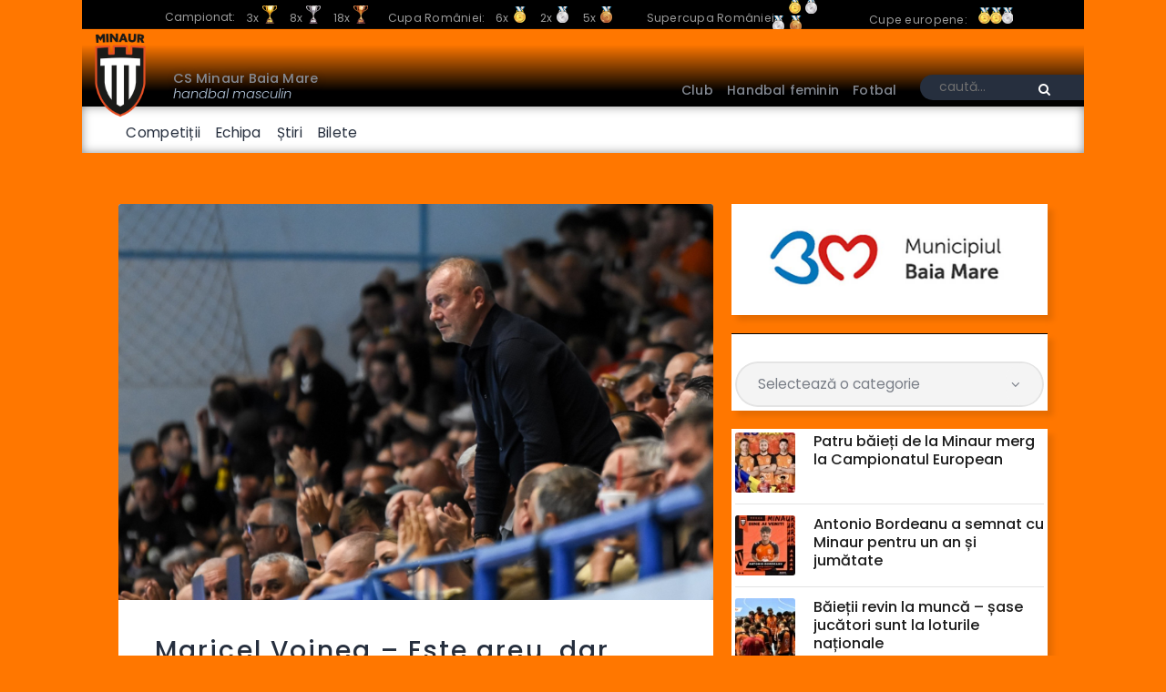

--- FILE ---
content_type: text/html; charset=UTF-8
request_url: https://csminaur.ro/handbal-m/maricel-voinea-este-greu-dar-minaur-va-merge-in-continuare/
body_size: 29390
content:
<!DOCTYPE html>
<html lang="ro-RO" class="no-js
									 scheme_alter										">
<head>
			<meta charset="UTF-8">
		<meta name="viewport" content="width=device-width, initial-scale=1, maximum-scale=1">
		<meta name="format-detection" content="telephone=no">
		<link rel="profile" href="//gmpg.org/xfn/11">
		<link rel="pingback" href="https://csminaur.ro/handbal-m/xmlrpc.php">
		<title>Maricel Voinea &#8211; Este greu, dar Minaur va merge în continuare &#8211; CS Minaur Baia Mare</title>
<link rel='dns-prefetch' href='//fonts.googleapis.com' />
<link rel='dns-prefetch' href='//code.ionicframework.com' />
<link rel='dns-prefetch' href='//s.w.org' />
<link rel="alternate" type="application/rss+xml" title="CS Minaur Baia Mare &raquo; Flux" href="https://csminaur.ro/handbal-m/feed/" />
<link rel="alternate" type="application/rss+xml" title="CS Minaur Baia Mare &raquo; Flux comentarii" href="https://csminaur.ro/handbal-m/comments/feed/" />
<meta property="og:url" content="https://csminaur.ro/handbal-m/maricel-voinea-este-greu-dar-minaur-va-merge-in-continuare/ "/>
			<meta property="og:title" content="Maricel Voinea &#8211; Este greu, dar Minaur va merge în continuare" />
			<meta property="og:description" content="Unul dintre cei mai mari jucători pe care i-a avut România și, implicit, Minaur Baia Mare este Maricel Voinea. Un nume de legendă, “sfânt” pentru oamenii care vin la handbal, alături de alte nume mari din istoria handbalului băimărean și de tehnicianul Lascăr Pană. Maricel a fost sâmbătă la meciul cu Naerbo, a stat în rândul al doilea din tribuna B, lângă noul președintele al FRH, Constantin Din. De multe ori l-am văzut pe Maricel ridicându-se în picioare pentru a încuraja echipa noastră, bucurându-se pentru un gol, dar și întristându-se la final.

- 34 de ani a trecut de la ultima finală euroepană jucată de o echipa masculină de handbal din Baia Mare. Din fericire, atunci am câștigat, din păcate acum am pierdut. V-am văzut foarte implicat în sală alături de ceilalți spectatori.

- Era și normal Am fost alături de public, am fost alături de echipa Minaur. Pentru mine Minaur a fost totul, cât am jucat la Minaur am dat totul. Păcat pentru că băieții au pierdut. A fost un meci mai greu, au ratat prea mult, au fost nervoși. Norvegienii au jucat mai liniștiți, au jucat mai colectiv. După părerea mea au meritat să câștige.

- Contează atât de mult modul în care sunt crescuți ei și modul în care creștem noi copiii? Tocmai pentru liniștea asta de care vorbiți?

- Contează asta foarte mult. La toate echipele nordice se joacă colectic, se joacă în liniște. Avem multe de învățat de la acest gen de echipe. Joacă foarte disciplinat. Noi am avut multe ratări, ne-am grăbit, am aruncat foarte repede la poartă, apoi după alte trei secunde iar am aruncat. Așa ceva nu poți face. Înainte nu se întâmpla așa ceva. Am greșit mulți.

- Se poate spune că am pierdut finala pe mâna noastră, mai ales că poarta a ținut.

- Clar am pierdut pe mâna noastră. Iar poarta a ținut foarte foarte bine. Portarul ucrainean cred că a fost cel mai bun jucător al nostru în ambele meciuri din această finală. {i acolo, dacă nu prindea, puteam pierde la 10 goluri liniștit, iar acum a prins iar foarte bine. E greum, când începi meciul și tu nu poți da gol. În minutul 5 era 0-0. La un moment dat, către final, nu am mai avut ce spera. Au fost prea multe greșeli.

- Totuși, este o satisfacție pentru noi că Minaur a ajuns într-o nouă finală de cupă europeană după o mulțime de ani.

- Păcat că n-am câștigat această finală, pentru că șanse au fost.

- Voi ați jucat două finale pe vremea voastră și le-ați câștigat pe amândouă.

- Noi am fost mai norocoși. Poate că noi am jucat mai disciplinat, am fost mai echipă. Nu făceam așa greșeli. Trebuia să fim mai liniștiți. Nu prea au ajuns mingile la extreme. S-a încercat să se joace cu pivotul și ei au agățat acolo multe baloane.

- De fiecare dată când vine Maricel Voinea în Baia Mare este aplaudat la scenă deschisă. Meritați pe deplin acest lucru și chiar se poate spune că sunteți o legendă. Pe tricourile echipei noastre, din sezon viitor, va fi scris la nivelul gulerului “Legenda merge mai departe”.

- Minaur este Minaur. Din 1974 de când a fost înființat este tot Minaur. În fiecare an sperăm să fie mai bine, iar uneori chiar e mai bine. {i aici sunt probleme cu banii, nu poți avea cine jucători, nu sunt sponsori. Este greu, dar Minaur va merge în continuare. Mi s-a făcut pielea de găină când au strigat numele meu. De mult n-am mai trăit atmosfera asta. Într-adevar, la meciul acesta a fost ca pe vremuri. În momentul în care eram în teren nu simțeam chiar așa atmosfera, dar acum, vă spun, mi s-a făcut pielea de găină. Noi am câștigat și pe vremuri multe meciuri cu ajutorul spectatorilor. Ne-au adus sus când era mai greu. Contează foarte mult. Păcat că băieții nu au putut mai mult astăzi." />  
			<meta property="og:type" content="article" />				<meta property="og:image" content="https://csminaur.ro/handbal-m/wp-content/uploads/sites/3/2022/05/maricel-voinea.jpg"/>
						<script type="text/javascript">
			window._wpemojiSettings = {"baseUrl":"https:\/\/s.w.org\/images\/core\/emoji\/12.0.0-1\/72x72\/","ext":".png","svgUrl":"https:\/\/s.w.org\/images\/core\/emoji\/12.0.0-1\/svg\/","svgExt":".svg","source":{"concatemoji":"https:\/\/csminaur.ro\/handbal-m\/wp-includes\/js\/wp-emoji-release.min.js?ver=5.4.18"}};
			/*! This file is auto-generated */
			!function(e,a,t){var n,r,o,i=a.createElement("canvas"),p=i.getContext&&i.getContext("2d");function s(e,t){var a=String.fromCharCode;p.clearRect(0,0,i.width,i.height),p.fillText(a.apply(this,e),0,0);e=i.toDataURL();return p.clearRect(0,0,i.width,i.height),p.fillText(a.apply(this,t),0,0),e===i.toDataURL()}function c(e){var t=a.createElement("script");t.src=e,t.defer=t.type="text/javascript",a.getElementsByTagName("head")[0].appendChild(t)}for(o=Array("flag","emoji"),t.supports={everything:!0,everythingExceptFlag:!0},r=0;r<o.length;r++)t.supports[o[r]]=function(e){if(!p||!p.fillText)return!1;switch(p.textBaseline="top",p.font="600 32px Arial",e){case"flag":return s([127987,65039,8205,9895,65039],[127987,65039,8203,9895,65039])?!1:!s([55356,56826,55356,56819],[55356,56826,8203,55356,56819])&&!s([55356,57332,56128,56423,56128,56418,56128,56421,56128,56430,56128,56423,56128,56447],[55356,57332,8203,56128,56423,8203,56128,56418,8203,56128,56421,8203,56128,56430,8203,56128,56423,8203,56128,56447]);case"emoji":return!s([55357,56424,55356,57342,8205,55358,56605,8205,55357,56424,55356,57340],[55357,56424,55356,57342,8203,55358,56605,8203,55357,56424,55356,57340])}return!1}(o[r]),t.supports.everything=t.supports.everything&&t.supports[o[r]],"flag"!==o[r]&&(t.supports.everythingExceptFlag=t.supports.everythingExceptFlag&&t.supports[o[r]]);t.supports.everythingExceptFlag=t.supports.everythingExceptFlag&&!t.supports.flag,t.DOMReady=!1,t.readyCallback=function(){t.DOMReady=!0},t.supports.everything||(n=function(){t.readyCallback()},a.addEventListener?(a.addEventListener("DOMContentLoaded",n,!1),e.addEventListener("load",n,!1)):(e.attachEvent("onload",n),a.attachEvent("onreadystatechange",function(){"complete"===a.readyState&&t.readyCallback()})),(n=t.source||{}).concatemoji?c(n.concatemoji):n.wpemoji&&n.twemoji&&(c(n.twemoji),c(n.wpemoji)))}(window,document,window._wpemojiSettings);
		</script>
		<style type="text/css">
img.wp-smiley,
img.emoji {
	display: inline !important;
	border: none !important;
	box-shadow: none !important;
	height: 1em !important;
	width: 1em !important;
	margin: 0 .07em !important;
	vertical-align: -0.1em !important;
	background: none !important;
	padding: 0 !important;
}
</style>
	<link property="stylesheet" rel='stylesheet' id='wp-block-library-css'  href='https://csminaur.ro/handbal-m/wp-includes/css/dist/block-library/style.min.css?ver=5.4.18' type='text/css' media='all' />
<link property="stylesheet" rel='stylesheet' id='wc-block-vendors-style-css'  href='https://csminaur.ro/handbal-m/wp-content/plugins/woocommerce/packages/woocommerce-blocks/build/vendors-style.css?ver=3.1.0' type='text/css' media='all' />
<link property="stylesheet" rel='stylesheet' id='wc-block-style-css'  href='https://csminaur.ro/handbal-m/wp-content/plugins/woocommerce/packages/woocommerce-blocks/build/style.css?ver=3.1.0' type='text/css' media='all' />
<link property="stylesheet" rel='stylesheet' id='dashicons-css'  href='https://csminaur.ro/handbal-m/wp-includes/css/dashicons.min.css?ver=5.4.18' type='text/css' media='all' />
<link property="stylesheet" rel='stylesheet' id='sportspress-general-css'  href='//csminaur.ro/handbal-m/wp-content/plugins/sportspress-pro/includes/sportspress/assets/css/sportspress.css?ver=2.7.4' type='text/css' media='all' />
<link property="stylesheet" rel='stylesheet' id='sportspress-icons-css'  href='//csminaur.ro/handbal-m/wp-content/plugins/sportspress-pro/includes/sportspress/assets/css/icons.css?ver=2.7' type='text/css' media='all' />
<link property="stylesheet" rel='stylesheet' id='sportspress-event-statistics-css'  href='//csminaur.ro/handbal-m/wp-content/plugins/sportspress-pro/includes/sportspress-match-stats/css/sportspress-match-stats.css?ver=2.2' type='text/css' media='all' />
<link property="stylesheet" rel='stylesheet' id='sportspress-results-matrix-css'  href='//csminaur.ro/handbal-m/wp-content/plugins/sportspress-pro/includes/sportspress-results-matrix/css/sportspress-results-matrix.css?ver=2.6.9' type='text/css' media='all' />
<link property="stylesheet" rel='stylesheet' id='sportspress-roboto-css'  href='//fonts.googleapis.com/css?family=Roboto%3A400%2C500&#038;subset=cyrillic%2Ccyrillic-ext%2Cgreek%2Cgreek-ext%2Clatin-ext%2Cvietnamese&#038;ver=2.7' type='text/css' media='all' />
<link property="stylesheet" rel='stylesheet' id='sportspress-style-css'  href='//csminaur.ro/handbal-m/wp-content/plugins/sportspress-pro/includes/sportspress/assets/css/sportspress-style.css?ver=2.7' type='text/css' media='all' />
<link property="stylesheet" rel='stylesheet' id='sportspress-style-ltr-css'  href='//csminaur.ro/handbal-m/wp-content/plugins/sportspress-pro/includes/sportspress/assets/css/sportspress-style-ltr.css?ver=2.7' type='text/css' media='all' />
<link property="stylesheet" rel='stylesheet' id='trx_addons-icons-css'  href='https://csminaur.ro/handbal-m/wp-content/plugins/trx_addons/css/font-icons/css/trx_addons_icons.css' type='text/css' media='all' />
<link property="stylesheet" rel='stylesheet' id='jquery-swiper-css'  href='https://csminaur.ro/handbal-m/wp-content/plugins/trx_addons/js/swiper/swiper.min.css' type='text/css' media='all' />
<link property="stylesheet" rel='stylesheet' id='magnific-popup-css'  href='https://csminaur.ro/handbal-m/wp-content/plugins/trx_addons/js/magnific/magnific-popup.min.css' type='text/css' media='all' />
<link property="stylesheet" rel='stylesheet' id='trx_addons-css'  href='https://csminaur.ro/handbal-m/wp-content/plugins/trx_addons/css/__styles.css' type='text/css' media='all' />
<link property="stylesheet" rel='stylesheet' id='trx_addons-animation-css'  href='https://csminaur.ro/handbal-m/wp-content/plugins/trx_addons/css/trx_addons.animation.css' type='text/css' media='all' />
<link property="stylesheet" rel='stylesheet' id='ionicons-css'  href='//code.ionicframework.com/ionicons/2.0.1/css/ionicons.min.css?ver=5.4.18' type='text/css' media='all' />
<link property="stylesheet" rel='stylesheet' id='widget-contacts-css'  href='https://csminaur.ro/handbal-m/wp-content/plugins/widget-contact-now/assets/css/widget-contacts.css?ver=5.4.18' type='text/css' media='all' />
<link property="stylesheet" rel='stylesheet' id='font-awesome-css'  href='https://csminaur.ro/handbal-m/wp-content/plugins/elementor/assets/lib/font-awesome/css/font-awesome.min.css?ver=4.7.0' type='text/css' media='all' />
<link property="stylesheet" rel='stylesheet' id='woocommerce-layout-css'  href='https://csminaur.ro/handbal-m/wp-content/plugins/woocommerce/assets/css/woocommerce-layout.css?ver=4.5.5' type='text/css' media='all' />
<link property="stylesheet" rel='stylesheet' id='woocommerce-smallscreen-css'  href='https://csminaur.ro/handbal-m/wp-content/plugins/woocommerce/assets/css/woocommerce-smallscreen.css?ver=4.5.5' type='text/css' media='only screen and (max-width: 768px)' />
<link property="stylesheet" rel='stylesheet' id='woocommerce-general-css'  href='https://csminaur.ro/handbal-m/wp-content/plugins/woocommerce/assets/css/woocommerce.css?ver=4.5.5' type='text/css' media='all' />
<style id='woocommerce-inline-inline-css' type='text/css'>
.woocommerce form .form-row .required { visibility: visible; }
</style>
<link property="stylesheet" rel='stylesheet' id='wpos-slick-style-css'  href='https://csminaur.ro/handbal-m/wp-content/plugins/wp-responsive-recent-post-slider/assets/css/slick.css?ver=2.4' type='text/css' media='all' />
<link property="stylesheet" rel='stylesheet' id='wppsac-public-style-css'  href='https://csminaur.ro/handbal-m/wp-content/plugins/wp-responsive-recent-post-slider/assets/css/recent-post-style.css?ver=2.4' type='text/css' media='all' />
<link property="stylesheet" rel='stylesheet' id='xtfw_notice-css'  href='https://csminaur.ro/handbal-m/wp-content/plugins/xt-woo-variation-swatches-pro/xt-framework/includes/notices/assets/css/frontend-notices.css?ver=1.2.6' type='text/css' media='all' />
<link property="stylesheet" rel='stylesheet' id='xt-woo-variation-swatches-css'  href='https://csminaur.ro/handbal-m/wp-content/plugins/xt-woo-variation-swatches-pro/public/assets/css/frontend.css?ver=1602348947' type='text/css' media='all' />
<link property="stylesheet" rel='stylesheet' id='elementor-icons-css'  href='https://csminaur.ro/handbal-m/wp-content/plugins/elementor/assets/lib/eicons/css/elementor-icons.min.css?ver=5.9.1' type='text/css' media='all' />
<link property="stylesheet" rel='stylesheet' id='elementor-animations-css'  href='https://csminaur.ro/handbal-m/wp-content/plugins/elementor/assets/lib/animations/animations.min.css?ver=3.0.16' type='text/css' media='all' />
<link property="stylesheet" rel='stylesheet' id='elementor-frontend-legacy-css'  href='https://csminaur.ro/handbal-m/wp-content/plugins/elementor/assets/css/frontend-legacy.min.css?ver=3.0.16' type='text/css' media='all' />
<link property="stylesheet" rel='stylesheet' id='elementor-frontend-css'  href='https://csminaur.ro/handbal-m/wp-content/plugins/elementor/assets/css/frontend.min.css?ver=3.0.16' type='text/css' media='all' />
<style id='elementor-frontend-inline-css' type='text/css'>
.elementor-kit-171{--e-global-color-primary:#6EC1E4;--e-global-color-secondary:#54595F;--e-global-color-text:#7A7A7A;--e-global-color-accent:#61CE70;--e-global-color-6f4ff477:#4054B2;--e-global-color-7376bd32:#23A455;--e-global-color-508e18f2:#000;--e-global-color-430c8132:#FFF;--e-global-typography-primary-font-family:"Roboto";--e-global-typography-primary-font-weight:600;--e-global-typography-secondary-font-family:"Roboto Slab";--e-global-typography-secondary-font-weight:400;--e-global-typography-text-font-family:"Roboto";--e-global-typography-text-font-weight:400;--e-global-typography-accent-font-family:"Roboto";--e-global-typography-accent-font-weight:500;}.elementor-section.elementor-section-boxed > .elementor-container{max-width:1308px;}.elementor-widget:not(:last-child){margin-bottom:20px;}{}.sc_layouts_title_caption{display:var(--page-title-display);}@media(max-width:1024px){.elementor-section.elementor-section-boxed > .elementor-container{max-width:1025px;}}@media(max-width:767px){.elementor-section.elementor-section-boxed > .elementor-container{max-width:768px;}}
</style>
<link property="stylesheet" rel='stylesheet' id='elementor-pro-css'  href='https://csminaur.ro/handbal-m/wp-content/plugins/elementor-pro/assets/css/frontend.min.css?ver=3.0.3' type='text/css' media='all' />
<link property="stylesheet" rel='stylesheet' id='google-fonts-1-css'  href='https://fonts.googleapis.com/css?family=Roboto%3A100%2C100italic%2C200%2C200italic%2C300%2C300italic%2C400%2C400italic%2C500%2C500italic%2C600%2C600italic%2C700%2C700italic%2C800%2C800italic%2C900%2C900italic%7CRoboto+Slab%3A100%2C100italic%2C200%2C200italic%2C300%2C300italic%2C400%2C400italic%2C500%2C500italic%2C600%2C600italic%2C700%2C700italic%2C800%2C800italic%2C900%2C900italic&#038;subset=latin-ext&#038;ver=5.4.18' type='text/css' media='all' />
<link property="stylesheet" rel='stylesheet' id='leaflet.fullscreen-css'  href='https://csminaur.ro/handbal-m/wp-content/plugins/osmapper/assets/css/leaflet.fullscreen.css?ver=2.1.1' type='text/css' media='all' />
<link property="stylesheet" rel='stylesheet' id='ba_map_renderer-css'  href='https://csminaur.ro/handbal-m/wp-content/plugins/osmapper/assets/css/ba_map_renderer.css?ver=2.1.1' type='text/css' media='all' />
<link property="stylesheet" rel='stylesheet' id='fcunited-font-BebasNeue-css'  href='https://csminaur.ro/handbal-m/wp-content/themes/fcunited/css/font-face/BebasNeue/stylesheet.css' type='text/css' media='all' />
<link property="stylesheet" rel='stylesheet' id='fcunited-font-google_fonts-css'  href='https://fonts.googleapis.com/css?family=Poppins:100,100i,200,200i,300,300i,400,400i,500,500i,600,600i,700,700i,800|Oswald:100,100i,200,200i,300,300i,400,400i,500,500i,600,600i,700,700i,800|Zilla+Slab:100,100i,200,200i,300,300i,400,400i,500,500i,600,600i,700,700i,800|Open+Sans+Condensed:100,100i,200,200i,300,300i,400,400i,500,500i,600,600i,700,700i,800&#038;subset=latin,latin-ext' type='text/css' media='all' />
<link property="stylesheet" rel='stylesheet' id='fontello-style-css'  href='https://csminaur.ro/handbal-m/wp-content/themes/fcunited/css/font-icons/css/fontello.css' type='text/css' media='all' />
<link property="stylesheet" rel='stylesheet' id='fcunited-main-css'  href='https://csminaur.ro/handbal-m/wp-content/themes/fcunited/style.css' type='text/css' media='all' />
<style id='fcunited-main-inline-css' type='text/css'>
.post-navigation .nav-previous a .nav-arrow { background-image: url(https://csminaur.ro/handbal-m/wp-content/uploads/sites/3/2022/05/minaur-cu-naerbo1-406x228.jpg); }.post-navigation .nav-next a .nav-arrow { background-image: url(https://csminaur.ro/handbal-m/wp-content/uploads/sites/3/2022/06/sighisoara-406x228.jpg); }
</style>
<link property="stylesheet" rel='stylesheet' id='fcunited-plugins-css'  href='https://csminaur.ro/handbal-m/wp-content/themes/fcunited/css/__plugins.css' type='text/css' media='all' />
<link property="stylesheet" rel='stylesheet' id='fcunited-custom-css'  href='https://csminaur.ro/handbal-m/wp-content/themes/fcunited/css/__custom.css' type='text/css' media='all' />
<link property="stylesheet" rel='stylesheet' id='fcunited-color-alter-css'  href='https://csminaur.ro/handbal-m/wp-content/themes/fcunited/css/__colors-alter.css' type='text/css' media='all' />
<link property="stylesheet" rel='stylesheet' id='fcunited-color-dark-css'  href='https://csminaur.ro/handbal-m/wp-content/themes/fcunited/css/__colors-dark.css' type='text/css' media='all' />
<link property="stylesheet" rel='stylesheet' id='fcunited-color-default-css'  href='https://csminaur.ro/handbal-m/wp-content/themes/fcunited/css/__colors-default.css' type='text/css' media='all' />
<link property="stylesheet" rel='stylesheet' id='mediaelement-css'  href='https://csminaur.ro/handbal-m/wp-includes/js/mediaelement/mediaelementplayer-legacy.min.css?ver=4.2.13-9993131' type='text/css' media='all' />
<link property="stylesheet" rel='stylesheet' id='wp-mediaelement-css'  href='https://csminaur.ro/handbal-m/wp-includes/js/mediaelement/wp-mediaelement.min.css?ver=5.4.18' type='text/css' media='all' />
<link property="stylesheet" rel='stylesheet' id='fcunited-skin-default-css'  href='https://csminaur.ro/handbal-m/wp-content/themes/fcunited/skins/default/skin.css' type='text/css' media='all' />
<link property="stylesheet" rel='stylesheet' id='trx_addons-responsive-css'  href='https://csminaur.ro/handbal-m/wp-content/plugins/trx_addons/css/__responsive.css' type='text/css' media='all' />
<link property="stylesheet" rel='stylesheet' id='fcunited-responsive-css'  href='https://csminaur.ro/handbal-m/wp-content/themes/fcunited/css/__responsive.css' type='text/css' media='all' />
<link property="stylesheet" rel='stylesheet' id='fcunited-skin-default-responsive-css'  href='https://csminaur.ro/handbal-m/wp-content/themes/fcunited/skins/default/skin-responsive.css' type='text/css' media='all' />
<style type="text/css"> /* SportsPress Frontend CSS */ .sp-event-calendar tbody td a,.sp-event-calendar tbody td a:hover{background: none;}.sp-data-table th,.sp-calendar th,.sp-data-table tfoot,.sp-calendar tfoot,.sp-button,.sp-heading{background:#262626 !important}.sp-calendar tbody a{color:#262626 !important}.sp-data-table tbody,.sp-calendar tbody{background: #cec9b9 !important}.sp-data-table tbody,.sp-calendar tbody{color: #262626 !important}.sp-data-table th,.sp-data-table th a,.sp-data-table tfoot,.sp-data-table tfoot a,.sp-calendar th,.sp-calendar th a,.sp-calendar tfoot,.sp-calendar tfoot a,.sp-button,.sp-heading{color: #ffffff !important}.sp-data-table tbody a,.sp-data-table tbody a:hover,.sp-calendar tbody a:focus{color: #e41701 !important}.sp-highlight,.sp-calendar td#today{background: #ece7d7 !important}.sp-statistic-bar{background:#262626}.sp-statistic-bar-fill{background:#e41701}.sp-data-table th,.sp-template-countdown .sp-event-venue,.sp-template-countdown .sp-event-league,.sp-template-gallery .gallery-caption{background:#262626 !important}.sp-data-table th,.sp-template-countdown .sp-event-venue,.sp-template-countdown .sp-event-league,.sp-template-gallery .gallery-caption{border-color:#0c0c0c !important}.sp-table-caption,.sp-data-table,.sp-data-table tfoot,.sp-template .sp-view-all-link,.sp-template-gallery .sp-gallery-group-name,.sp-template-gallery .sp-gallery-wrapper,.sp-template-countdown .sp-event-name,.sp-countdown time,.sp-template-details dl,.sp-event-statistics .sp-statistic-bar,.sp-tournament-bracket .sp-team-name,.sp-profile-selector{background:#cec9b9 !important}.sp-table-caption,.sp-data-table,.sp-data-table td,.sp-template .sp-view-all-link,.sp-template-gallery .sp-gallery-group-name,.sp-template-gallery .sp-gallery-wrapper,.sp-template-countdown .sp-event-name,.sp-countdown time,.sp-countdown span,.sp-template-details dl,.sp-event-statistics .sp-statistic-bar,.sp-tournament-bracket thead th,.sp-tournament-bracket .sp-team-name,.sp-tournament-bracket .sp-event,.sp-profile-selector{border-color:#b4af9f !important}.sp-tournament-bracket .sp-team .sp-team-name:before{border-left-color:#b4af9f !important;border-right-color:#b4af9f !important}.sp-data-table .sp-highlight,.sp-data-table .highlighted td,.sp-template-scoreboard td:hover{background:#c8c3b3 !important}.sp-template *,.sp-data-table *,.sp-table-caption,.sp-data-table tfoot a:hover,.sp-template .sp-view-all-link a:hover,.sp-template-gallery .sp-gallery-group-name,.sp-template-details dd,.sp-template-event-logos .sp-team-result,.sp-template-event-blocks .sp-event-results,.sp-template-scoreboard a,.sp-template-scoreboard a:hover,.sp-tournament-bracket,.sp-tournament-bracket .sp-event .sp-event-title:hover,.sp-tournament-bracket .sp-event .sp-event-title:hover *{color:#262626 !important}.sp-template .sp-view-all-link a,.sp-countdown span small,.sp-template-event-calendar tfoot a,.sp-template-event-blocks .sp-event-date,.sp-template-details dt,.sp-template-scoreboard .sp-scoreboard-date,.sp-tournament-bracket th,.sp-tournament-bracket .sp-event .sp-event-title,.sp-template-scoreboard .sp-scoreboard-date,.sp-tournament-bracket .sp-event .sp-event-title *{color:rgba(38,38,38,0.5) !important}.sp-data-table th,.sp-template-countdown .sp-event-venue,.sp-template-countdown .sp-event-league,.sp-template-gallery .gallery-item a,.sp-template-gallery .gallery-caption,.sp-template-scoreboard .sp-scoreboard-nav,.sp-tournament-bracket .sp-team-name:hover,.sp-tournament-bracket thead th,.sp-tournament-bracket .sp-heading{color:#ffffff !important}.sp-template a,.sp-data-table a,.sp-tab-menu-item-active a, .sp-tab-menu-item-active a:hover,.sp-template .sp-message{color:#e41701 !important}.sp-template-gallery .gallery-caption strong,.sp-tournament-bracket .sp-team-name:hover,.sp-template-scoreboard .sp-scoreboard-nav,.sp-tournament-bracket .sp-heading{background:#e41701 !important}.sp-tournament-bracket .sp-team-name:hover,.sp-tournament-bracket .sp-heading,.sp-tab-menu-item-active a, .sp-tab-menu-item-active a:hover,.sp-template .sp-message{border-color:#e41701 !important}.sp-data-table th,.sp-data-table td{text-align: center !important}</style><script type='text/javascript' src='https://csminaur.ro/handbal-m/wp-includes/js/jquery/jquery.js?ver=1.12.4-wp'></script>
<script type='text/javascript' src='https://csminaur.ro/handbal-m/wp-includes/js/jquery/jquery-migrate.min.js?ver=1.4.1'></script>
<script type='text/javascript' src='https://csminaur.ro/handbal-m/wp-content/plugins/xt-woo-variation-swatches-pro/public/assets/vendors/jquery.serializejson-min.js?ver=1.4.2'></script>
<script type='text/javascript'>
/* <![CDATA[ */
var XT_WOOVS = {"can_use_premium_code":"","catalog_mode":"","catalog_mode_hover":""};
/* ]]> */
</script>
<script type='text/javascript' src='https://csminaur.ro/handbal-m/wp-content/plugins/xt-woo-variation-swatches-pro/public/assets/js/frontend-min.js?ver=1602348947'></script>
<link rel='https://api.w.org/' href='https://csminaur.ro/handbal-m/wp-json/' />
<link rel="EditURI" type="application/rsd+xml" title="RSD" href="https://csminaur.ro/handbal-m/xmlrpc.php?rsd" />
<link rel="wlwmanifest" type="application/wlwmanifest+xml" href="https://csminaur.ro/handbal-m/wp-includes/wlwmanifest.xml" /> 
<link rel='prev' title='Am câștigat tortul, păcat că nu am pus și cireașa pe el' href='https://csminaur.ro/handbal-m/am-castigat-tortul-pacat-ca-nu-am-pus-si-cireasa-pe-el/' />
<link rel='next' title='Sub zodia argintului – bilanțul echipei masculine de handbal a CS Minaur' href='https://csminaur.ro/handbal-m/sub-zodia-argintului-bilantul-echipei-masculine-de-handbal-a-cs-minaur/' />
<meta name="generator" content="WordPress 5.4.18" />
<meta name="generator" content="SportsPress 2.7.4" />
<meta name="generator" content="SportsPress Pro 2.7.4" />
<meta name="generator" content="WooCommerce 4.5.5" />
<link rel="canonical" href="https://csminaur.ro/handbal-m/maricel-voinea-este-greu-dar-minaur-va-merge-in-continuare/" />
<link rel='shortlink' href='https://csminaur.ro/handbal-m/?p=3299' />
<link rel="alternate" type="application/json+oembed" href="https://csminaur.ro/handbal-m/wp-json/oembed/1.0/embed?url=https%3A%2F%2Fcsminaur.ro%2Fhandbal-m%2Fmaricel-voinea-este-greu-dar-minaur-va-merge-in-continuare%2F" />
<link rel="alternate" type="text/xml+oembed" href="https://csminaur.ro/handbal-m/wp-json/oembed/1.0/embed?url=https%3A%2F%2Fcsminaur.ro%2Fhandbal-m%2Fmaricel-voinea-este-greu-dar-minaur-va-merge-in-continuare%2F&#038;format=xml" />
	<noscript><style>.woocommerce-product-gallery{ opacity: 1 !important; }</style></noscript>
	<link rel="icon" href="https://csminaur.ro/handbal-m/wp-content/uploads/sites/3/2020/08/cropped-fav-minaur-masc-1-32x32.png" sizes="32x32" />
<link rel="icon" href="https://csminaur.ro/handbal-m/wp-content/uploads/sites/3/2020/08/cropped-fav-minaur-masc-1-192x192.png" sizes="192x192" />
<link rel="apple-touch-icon" href="https://csminaur.ro/handbal-m/wp-content/uploads/sites/3/2020/08/cropped-fav-minaur-masc-1-180x180.png" />
<meta name="msapplication-TileImage" content="https://csminaur.ro/handbal-m/wp-content/uploads/sites/3/2020/08/cropped-fav-minaur-masc-1-270x270.png" />
<style id="xirki-inline-styles">.xt_woovs-archives-product .variations_form.xt_woovs-support{text-align:left;}.xt_woovs-single-product .xt_woovs-swatches-wrap .xt_woovs-swatches .swatch.swatch-label{min-width:50px;height:30px;line-height:30px;font-size:13px;}.xt_woovs-single-product .xt_woovs-swatches-wrap .xt_woovs-swatches .swatch.swatch-color .swatch-inner{width:50px;height:50px;}.xt_woovs-single-product .xt_woovs-swatches-wrap .xt_woovs-swatches .swatch.swatch-image{width:50px;}.xt_woovs-single-product .xt_woovs-swatches-wrap .xt_woovs-swatches .swatch.swatch-image .swatch-inner{width:50px;}</style><!-- Global site tag (gtag.js) - Google Analytics -->
<script async src="https://www.googletagmanager.com/gtag/js?id=G-X5M3GXD624"></script>
<script>
  window.dataLayer = window.dataLayer || [];
  function gtag(){dataLayer.push(arguments);}
  gtag('js', new Date());

  gtag('config', 'G-X5M3GXD624');
</script></head>

<body class="post-template-default single single-post postid-3299 single-format-standard wp-custom-logo theme-fcunited woocommerce-no-js xt_woovs-archives xt_woovs-single-enabled fcunited_inline_1028653099 body_tag scheme_alter blog_mode_post body_style_boxed is_single sidebar_show sidebar_right sidebar_small_screen_below trx_addons_present header_type_custom header_style_header-custom-200 header_position_default menu_style_top no_layout thumbnail_type_default post_header_position_under elementor-default elementor-kit-171">

	
	
	<div class="body_wrap">

		<div class="page_wrap">
			<header class="top_panel top_panel_custom top_panel_custom_200 top_panel_custom_header-handbal				 without_bg_image with_featured_image scheme_alter">
	<style id="elementor-post-200">.elementor-200 .elementor-element.elementor-element-4034f281 > .elementor-container > .elementor-row > .elementor-column > .elementor-column-wrap > .elementor-widget-wrap{align-content:center;align-items:center;}.elementor-200 .elementor-element.elementor-element-4034f281:not(.elementor-motion-effects-element-type-background), .elementor-200 .elementor-element.elementor-element-4034f281 > .elementor-motion-effects-container > .elementor-motion-effects-layer{background-color:transparent;background-image:linear-gradient(180deg, #000000 93%, #FF7700 100%);}.elementor-200 .elementor-element.elementor-element-4034f281{transition:background 0.3s, border 0.3s, border-radius 0.3s, box-shadow 0.3s;margin-top:-6px;margin-bottom:-2px;padding:0px 0px 0px 0px;}.elementor-200 .elementor-element.elementor-element-4034f281 > .elementor-background-overlay{transition:background 0.3s, border-radius 0.3s, opacity 0.3s;}.elementor-200 .elementor-element.elementor-element-3c1a6132{-ms-flex-pack:inherit;-webkit-justify-content:inherit;justify-content:inherit;}.elementor-200 .elementor-element.elementor-element-62bbfc84 > .elementor-container > .elementor-row > .elementor-column > .elementor-column-wrap > .elementor-widget-wrap{align-content:center;align-items:center;}.elementor-200 .elementor-element.elementor-element-62bbfc84{margin-top:0px;margin-bottom:0px;padding:0px 0px 0px 0px;}.elementor-bc-flex-widget .elementor-200 .elementor-element.elementor-element-16889c2a.elementor-column .elementor-column-wrap{align-items:center;}.elementor-200 .elementor-element.elementor-element-16889c2a.elementor-column.elementor-element[data-element_type="column"] > .elementor-column-wrap.elementor-element-populated > .elementor-widget-wrap{align-content:center;align-items:center;}.elementor-200 .elementor-element.elementor-element-16889c2a.elementor-column > .elementor-column-wrap > .elementor-widget-wrap{justify-content:flex-end;}.elementor-200 .elementor-element.elementor-element-16889c2a{-ms-flex-pack:flex-start;-webkit-justify-content:flex-start;justify-content:flex-start;}.elementor-200 .elementor-element.elementor-element-16889c2a > .elementor-element-populated{margin:-4px 0px 0px 0px;}.elementor-200 .elementor-element.elementor-element-77747724 > .elementor-widget-container{margin:0px 0px -14px 0px;}.elementor-bc-flex-widget .elementor-200 .elementor-element.elementor-element-93d64f.elementor-column .elementor-column-wrap{align-items:center;}.elementor-200 .elementor-element.elementor-element-93d64f.elementor-column.elementor-element[data-element_type="column"] > .elementor-column-wrap.elementor-element-populated > .elementor-widget-wrap{align-content:center;align-items:center;}.elementor-200 .elementor-element.elementor-element-93d64f.elementor-column > .elementor-column-wrap > .elementor-widget-wrap{justify-content:flex-start;}.elementor-200 .elementor-element.elementor-element-93d64f{-ms-flex-pack:inherit;-webkit-justify-content:inherit;justify-content:inherit;}.elementor-200 .elementor-element.elementor-element-93d64f > .elementor-element-populated{margin:-4px 0px 0px 12px;}.elementor-200 .elementor-element.elementor-element-16667a7 > .elementor-widget-container{margin:0px 0px -35px 0px;}.elementor-200 .elementor-element.elementor-element-2ef31c6d > .elementor-widget-container{margin:0px 0px -26px -22px;}.elementor-200 .elementor-element.elementor-element-d4396be > .elementor-widget-container{margin:0px 0px -35px -12px;}.elementor-200 .elementor-element.elementor-element-1954ce5 > .elementor-widget-container{margin:0px 0px -26px -22px;}.elementor-200 .elementor-element.elementor-element-404a89d > .elementor-widget-container{margin:0px 0px -35px -12px;}.elementor-200 .elementor-element.elementor-element-a4a118a > .elementor-widget-container{margin:0px 0px -5px -22px;}.elementor-bc-flex-widget .elementor-200 .elementor-element.elementor-element-61788783.elementor-column .elementor-column-wrap{align-items:center;}.elementor-200 .elementor-element.elementor-element-61788783.elementor-column.elementor-element[data-element_type="column"] > .elementor-column-wrap.elementor-element-populated > .elementor-widget-wrap{align-content:center;align-items:center;}.elementor-200 .elementor-element.elementor-element-61788783.elementor-column > .elementor-column-wrap > .elementor-widget-wrap{justify-content:flex-end;}.elementor-200 .elementor-element.elementor-element-61788783{-ms-flex-pack:inherit;-webkit-justify-content:inherit;justify-content:inherit;}.elementor-200 .elementor-element.elementor-element-61788783 > .elementor-element-populated{margin:-4px 0px 0px 0px;}.elementor-200 .elementor-element.elementor-element-4f988e8f > .elementor-widget-container{margin:0px 0px -14px 0px;}.elementor-bc-flex-widget .elementor-200 .elementor-element.elementor-element-67702d88.elementor-column .elementor-column-wrap{align-items:center;}.elementor-200 .elementor-element.elementor-element-67702d88.elementor-column.elementor-element[data-element_type="column"] > .elementor-column-wrap.elementor-element-populated > .elementor-widget-wrap{align-content:center;align-items:center;}.elementor-200 .elementor-element.elementor-element-67702d88.elementor-column > .elementor-column-wrap > .elementor-widget-wrap{justify-content:flex-start;}.elementor-200 .elementor-element.elementor-element-67702d88{-ms-flex-pack:flex-start;-webkit-justify-content:flex-start;justify-content:flex-start;}.elementor-200 .elementor-element.elementor-element-67702d88 > .elementor-element-populated{margin:-4px 0px 0px 12px;}.elementor-200 .elementor-element.elementor-element-52d5b52 > .elementor-widget-container{margin:0px 0px -35px 0px;}.elementor-200 .elementor-element.elementor-element-a229de9 > .elementor-widget-container{margin:0px 0px -26px -22px;}.elementor-200 .elementor-element.elementor-element-da04fab > .elementor-widget-container{margin:0px 0px -35px -12px;}.elementor-200 .elementor-element.elementor-element-f4fc85d > .elementor-widget-container{margin:0px 0px -26px -22px;}.elementor-200 .elementor-element.elementor-element-d217746 > .elementor-widget-container{margin:0px 0px -35px -12px;}.elementor-200 .elementor-element.elementor-element-f5c0b83 > .elementor-widget-container{margin:0px 0px -5px -22px;}.elementor-bc-flex-widget .elementor-200 .elementor-element.elementor-element-2d92fef3.elementor-column .elementor-column-wrap{align-items:center;}.elementor-200 .elementor-element.elementor-element-2d92fef3.elementor-column.elementor-element[data-element_type="column"] > .elementor-column-wrap.elementor-element-populated > .elementor-widget-wrap{align-content:center;align-items:center;}.elementor-200 .elementor-element.elementor-element-2d92fef3.elementor-column > .elementor-column-wrap > .elementor-widget-wrap{justify-content:flex-end;}.elementor-200 .elementor-element.elementor-element-2d92fef3{-ms-flex-pack:inherit;-webkit-justify-content:inherit;justify-content:inherit;}.elementor-200 .elementor-element.elementor-element-2d92fef3 > .elementor-element-populated{margin:-4px 0px 0px 0px;}.elementor-200 .elementor-element.elementor-element-46f407f2 > .elementor-widget-container{margin:0px 0px -14px 0px;}.elementor-bc-flex-widget .elementor-200 .elementor-element.elementor-element-5b89ed50.elementor-column .elementor-column-wrap{align-items:center;}.elementor-200 .elementor-element.elementor-element-5b89ed50.elementor-column.elementor-element[data-element_type="column"] > .elementor-column-wrap.elementor-element-populated > .elementor-widget-wrap{align-content:center;align-items:center;}.elementor-200 .elementor-element.elementor-element-5b89ed50.elementor-column > .elementor-column-wrap > .elementor-widget-wrap{justify-content:flex-start;}.elementor-200 .elementor-element.elementor-element-5b89ed50{-ms-flex-pack:flex-start;-webkit-justify-content:flex-start;justify-content:flex-start;}.elementor-200 .elementor-element.elementor-element-5b89ed50 > .elementor-element-populated{margin:-4px 0px 0px 12px;}.elementor-200 .elementor-element.elementor-element-5b89ed50 > .elementor-element-populated.elementor-column-wrap{padding:0px 0px 0px 0px;}.elementor-200 .elementor-element.elementor-element-5cf4dcc0 > .elementor-widget-container{margin:0px 0px -26px 0px;}.elementor-200 .elementor-element.elementor-element-58a2385 > .elementor-widget-container{margin:0px 0px -26px -22px;}.elementor-200 .elementor-element.elementor-element-ff51407 > .elementor-widget-container{margin:0px 0px -26px -22px;}.elementor-200 .elementor-element.elementor-element-9cedeff > .elementor-widget-container{margin:0px 0px -5px -30px;}.elementor-200 .elementor-element.elementor-element-320a616c{-ms-flex-pack:inherit;-webkit-justify-content:inherit;justify-content:inherit;}.elementor-200 .elementor-element.elementor-element-1db9451c > .elementor-widget-container{margin:0px 0px -14px 0px;}.elementor-200 .elementor-element.elementor-element-74bbd424{-ms-flex-pack:flex-start;-webkit-justify-content:flex-start;justify-content:flex-start;}.elementor-200 .elementor-element.elementor-element-74bbd424 > .elementor-element-populated{margin:-4px 0px 0px 12px;}.elementor-200 .elementor-element.elementor-element-5d5df4b7{text-align:left;}.elementor-200 .elementor-element.elementor-element-5d5df4b7 > .elementor-widget-container{margin:0px 0px -7px 0px;}.elementor-200 .elementor-element.elementor-element-324998c0 > .elementor-container{max-width:1308px;text-align:left;}.elementor-200 .elementor-element.elementor-element-324998c0 > .elementor-container > .elementor-row > .elementor-column > .elementor-column-wrap > .elementor-widget-wrap{align-content:center;align-items:center;}.elementor-200 .elementor-element.elementor-element-324998c0:not(.elementor-motion-effects-element-type-background), .elementor-200 .elementor-element.elementor-element-324998c0 > .elementor-motion-effects-container > .elementor-motion-effects-layer{background-color:#FF7700;}.elementor-200 .elementor-element.elementor-element-324998c0 > .elementor-background-overlay{background-color:transparent;background-image:linear-gradient(180deg, rgba(255, 119, 0, 0) 20%, #000000 80%);opacity:1;transition:background 0.3s, border-radius 0.3s, opacity 0.3s;}.elementor-200 .elementor-element.elementor-element-324998c0 .elementor-background-overlay{filter:brightness( 123% ) contrast( 100% ) saturate( 100% ) blur( 0px ) hue-rotate( 0deg );}.elementor-200 .elementor-element.elementor-element-324998c0{transition:background 0.3s, border 0.3s, border-radius 0.3s, box-shadow 0.3s;margin-top:0px;margin-bottom:0px;padding:0em 0em 0em 0em;z-index:9999;}.elementor-200 .elementor-element.elementor-element-20a11b62{-ms-flex-pack:inherit;-webkit-justify-content:inherit;justify-content:inherit;z-index:0;}.elementor-200 .elementor-element.elementor-element-20a11b62 > .elementor-element-populated{transition:background 0.4s, border 0.3s, border-radius 0.3s, box-shadow 0.3s;}.elementor-200 .elementor-element.elementor-element-20a11b62 > .elementor-element-populated > .elementor-background-overlay{transition:background 0.3s, border-radius 0.3s, opacity 0.3s;}.elementor-200 .elementor-element.elementor-element-5fccdb1f .logo_image{max-height:95px;}.elementor-200 .elementor-element.elementor-element-5fccdb1f > .elementor-widget-container{margin:-4px 2px -20px 3px;padding:0px 0px 0px 0px;}.elementor-bc-flex-widget .elementor-200 .elementor-element.elementor-element-2358b7f2.elementor-column .elementor-column-wrap{align-items:flex-end;}.elementor-200 .elementor-element.elementor-element-2358b7f2.elementor-column.elementor-element[data-element_type="column"] > .elementor-column-wrap.elementor-element-populated > .elementor-widget-wrap{align-content:flex-end;align-items:flex-end;}.elementor-200 .elementor-element.elementor-element-2358b7f2{-ms-flex-pack:flex-start;-webkit-justify-content:flex-start;justify-content:flex-start;}.elementor-200 .elementor-element.elementor-element-78f829ee .elementor-heading-title{color:#FFFFFF;font-weight:500;font-style:normal;letter-spacing:0.1px;text-shadow:1px 1px 10px rgba(0,0,0,0.3);}.elementor-200 .elementor-element.elementor-element-78f829ee > .elementor-widget-container{margin:0px 0px -11px 0px;padding:0px 0px 0px 0px;}.elementor-200 .elementor-element.elementor-element-31c1d734 .elementor-heading-title{color:#B2C4D9;font-weight:300;font-style:oblique;text-shadow:1px 1px 10px rgba(0,0,0,0.3);}.elementor-200 .elementor-element.elementor-element-31c1d734 > .elementor-widget-container{margin:0px 0px 0px 0px;}.elementor-bc-flex-widget .elementor-200 .elementor-element.elementor-element-6a687d1d.elementor-column .elementor-column-wrap{align-items:flex-end;}.elementor-200 .elementor-element.elementor-element-6a687d1d.elementor-column.elementor-element[data-element_type="column"] > .elementor-column-wrap.elementor-element-populated > .elementor-widget-wrap{align-content:flex-end;align-items:flex-end;}.elementor-200 .elementor-element.elementor-element-6a687d1d{-ms-flex-pack:inherit;-webkit-justify-content:inherit;justify-content:inherit;}.elementor-200 .elementor-element.elementor-element-6a687d1d > .elementor-element-populated{margin:8px 0px 0px 0px;}.elementor-200 .elementor-element.elementor-element-615d21e > .elementor-widget-container{margin:0px 0px -12px 0px;transition:background 0s;}.elementor-200 .elementor-element.elementor-element-615d21e{width:100%;max-width:100%;}.elementor-200 .elementor-element.elementor-element-30739d7f > .elementor-widget-container{margin:0px 0px 0px 0px;padding:0px 0px 0px 0px;}.elementor-200 .elementor-element.elementor-element-30739d7f{width:166px;max-width:166px;}.elementor-200 .elementor-element.elementor-element-f376044{box-shadow:0px 0px 12px -1px rgba(0,0,0,0.5) inset;}.elementor-200 .elementor-element.elementor-element-f376044 > .elementor-container{text-align:left;}.elementor-200 .elementor-element.elementor-element-5dea35d5{-ms-flex-pack:inherit;-webkit-justify-content:inherit;justify-content:inherit;}.elementor-200 .elementor-element.elementor-element-5bf6b27f > .elementor-widget-container{margin:3px 0px -3px 0px;padding:0px 0px 0px 0px;transition:background 0.1s;border-style:groove;border-width:0px 0px 0px 0px;}.elementor-200 .elementor-element.elementor-element-5bf6b27f{z-index:0;width:100%;max-width:100%;align-self:center;}@media(max-width:1024px){.elementor-200 .elementor-element.elementor-element-5bf6b27f{width:561px;max-width:561px;}}@media(min-width:768px){.elementor-200 .elementor-element.elementor-element-16889c2a{width:13.609%;}.elementor-200 .elementor-element.elementor-element-93d64f{width:15.902%;}.elementor-200 .elementor-element.elementor-element-61788783{width:10.245%;}.elementor-200 .elementor-element.elementor-element-67702d88{width:16.131%;}.elementor-200 .elementor-element.elementor-element-2d92fef3{width:14.45%;}.elementor-200 .elementor-element.elementor-element-5b89ed50{width:7.416%;}.elementor-200 .elementor-element.elementor-element-320a616c{width:12.425%;}.elementor-200 .elementor-element.elementor-element-74bbd424{width:7.308%;}.elementor-200 .elementor-element.elementor-element-20a11b62{width:8.18%;}.elementor-200 .elementor-element.elementor-element-2358b7f2{width:19.495%;}.elementor-200 .elementor-element.elementor-element-6a687d1d{width:71.989%;}}@media(max-width:1024px) and (min-width:768px){.elementor-200 .elementor-element.elementor-element-20a11b62{width:33%;}.elementor-200 .elementor-element.elementor-element-6a687d1d{width:67%;}}@media(max-width:767px){.elementor-200 .elementor-element.elementor-element-20a11b62{width:50%;}.elementor-200 .elementor-element.elementor-element-20a11b62.elementor-column > .elementor-column-wrap > .elementor-widget-wrap{justify-content:center;}.elementor-200 .elementor-element.elementor-element-6a687d1d{width:50%;}.elementor-200 .elementor-element.elementor-element-6a687d1d.elementor-column > .elementor-column-wrap > .elementor-widget-wrap{justify-content:center;}.elementor-200 .elementor-element.elementor-element-5bf6b27f{width:296px;max-width:296px;}}</style><style>.elementor-200 .elementor-element.elementor-element-4034f281 > .elementor-container > .elementor-row > .elementor-column > .elementor-column-wrap > .elementor-widget-wrap{align-content:center;align-items:center;}.elementor-200 .elementor-element.elementor-element-4034f281:not(.elementor-motion-effects-element-type-background), .elementor-200 .elementor-element.elementor-element-4034f281 > .elementor-motion-effects-container > .elementor-motion-effects-layer{background-color:transparent;background-image:linear-gradient(180deg, #000000 93%, #FF7700 100%);}.elementor-200 .elementor-element.elementor-element-4034f281{transition:background 0.3s, border 0.3s, border-radius 0.3s, box-shadow 0.3s;margin-top:-6px;margin-bottom:-2px;padding:0px 0px 0px 0px;}.elementor-200 .elementor-element.elementor-element-4034f281 > .elementor-background-overlay{transition:background 0.3s, border-radius 0.3s, opacity 0.3s;}.elementor-200 .elementor-element.elementor-element-3c1a6132{-ms-flex-pack:inherit;-webkit-justify-content:inherit;justify-content:inherit;}.elementor-200 .elementor-element.elementor-element-62bbfc84 > .elementor-container > .elementor-row > .elementor-column > .elementor-column-wrap > .elementor-widget-wrap{align-content:center;align-items:center;}.elementor-200 .elementor-element.elementor-element-62bbfc84{margin-top:0px;margin-bottom:0px;padding:0px 0px 0px 0px;}.elementor-bc-flex-widget .elementor-200 .elementor-element.elementor-element-16889c2a.elementor-column .elementor-column-wrap{align-items:center;}.elementor-200 .elementor-element.elementor-element-16889c2a.elementor-column.elementor-element[data-element_type="column"] > .elementor-column-wrap.elementor-element-populated > .elementor-widget-wrap{align-content:center;align-items:center;}.elementor-200 .elementor-element.elementor-element-16889c2a.elementor-column > .elementor-column-wrap > .elementor-widget-wrap{justify-content:flex-end;}.elementor-200 .elementor-element.elementor-element-16889c2a{-ms-flex-pack:flex-start;-webkit-justify-content:flex-start;justify-content:flex-start;}.elementor-200 .elementor-element.elementor-element-16889c2a > .elementor-element-populated{margin:-4px 0px 0px 0px;}.elementor-200 .elementor-element.elementor-element-77747724 > .elementor-widget-container{margin:0px 0px -14px 0px;}.elementor-bc-flex-widget .elementor-200 .elementor-element.elementor-element-93d64f.elementor-column .elementor-column-wrap{align-items:center;}.elementor-200 .elementor-element.elementor-element-93d64f.elementor-column.elementor-element[data-element_type="column"] > .elementor-column-wrap.elementor-element-populated > .elementor-widget-wrap{align-content:center;align-items:center;}.elementor-200 .elementor-element.elementor-element-93d64f.elementor-column > .elementor-column-wrap > .elementor-widget-wrap{justify-content:flex-start;}.elementor-200 .elementor-element.elementor-element-93d64f{-ms-flex-pack:inherit;-webkit-justify-content:inherit;justify-content:inherit;}.elementor-200 .elementor-element.elementor-element-93d64f > .elementor-element-populated{margin:-4px 0px 0px 12px;}.elementor-200 .elementor-element.elementor-element-16667a7 > .elementor-widget-container{margin:0px 0px -35px 0px;}.elementor-200 .elementor-element.elementor-element-2ef31c6d > .elementor-widget-container{margin:0px 0px -26px -22px;}.elementor-200 .elementor-element.elementor-element-d4396be > .elementor-widget-container{margin:0px 0px -35px -12px;}.elementor-200 .elementor-element.elementor-element-1954ce5 > .elementor-widget-container{margin:0px 0px -26px -22px;}.elementor-200 .elementor-element.elementor-element-404a89d > .elementor-widget-container{margin:0px 0px -35px -12px;}.elementor-200 .elementor-element.elementor-element-a4a118a > .elementor-widget-container{margin:0px 0px -5px -22px;}.elementor-bc-flex-widget .elementor-200 .elementor-element.elementor-element-61788783.elementor-column .elementor-column-wrap{align-items:center;}.elementor-200 .elementor-element.elementor-element-61788783.elementor-column.elementor-element[data-element_type="column"] > .elementor-column-wrap.elementor-element-populated > .elementor-widget-wrap{align-content:center;align-items:center;}.elementor-200 .elementor-element.elementor-element-61788783.elementor-column > .elementor-column-wrap > .elementor-widget-wrap{justify-content:flex-end;}.elementor-200 .elementor-element.elementor-element-61788783{-ms-flex-pack:inherit;-webkit-justify-content:inherit;justify-content:inherit;}.elementor-200 .elementor-element.elementor-element-61788783 > .elementor-element-populated{margin:-4px 0px 0px 0px;}.elementor-200 .elementor-element.elementor-element-4f988e8f > .elementor-widget-container{margin:0px 0px -14px 0px;}.elementor-bc-flex-widget .elementor-200 .elementor-element.elementor-element-67702d88.elementor-column .elementor-column-wrap{align-items:center;}.elementor-200 .elementor-element.elementor-element-67702d88.elementor-column.elementor-element[data-element_type="column"] > .elementor-column-wrap.elementor-element-populated > .elementor-widget-wrap{align-content:center;align-items:center;}.elementor-200 .elementor-element.elementor-element-67702d88.elementor-column > .elementor-column-wrap > .elementor-widget-wrap{justify-content:flex-start;}.elementor-200 .elementor-element.elementor-element-67702d88{-ms-flex-pack:flex-start;-webkit-justify-content:flex-start;justify-content:flex-start;}.elementor-200 .elementor-element.elementor-element-67702d88 > .elementor-element-populated{margin:-4px 0px 0px 12px;}.elementor-200 .elementor-element.elementor-element-52d5b52 > .elementor-widget-container{margin:0px 0px -35px 0px;}.elementor-200 .elementor-element.elementor-element-a229de9 > .elementor-widget-container{margin:0px 0px -26px -22px;}.elementor-200 .elementor-element.elementor-element-da04fab > .elementor-widget-container{margin:0px 0px -35px -12px;}.elementor-200 .elementor-element.elementor-element-f4fc85d > .elementor-widget-container{margin:0px 0px -26px -22px;}.elementor-200 .elementor-element.elementor-element-d217746 > .elementor-widget-container{margin:0px 0px -35px -12px;}.elementor-200 .elementor-element.elementor-element-f5c0b83 > .elementor-widget-container{margin:0px 0px -5px -22px;}.elementor-bc-flex-widget .elementor-200 .elementor-element.elementor-element-2d92fef3.elementor-column .elementor-column-wrap{align-items:center;}.elementor-200 .elementor-element.elementor-element-2d92fef3.elementor-column.elementor-element[data-element_type="column"] > .elementor-column-wrap.elementor-element-populated > .elementor-widget-wrap{align-content:center;align-items:center;}.elementor-200 .elementor-element.elementor-element-2d92fef3.elementor-column > .elementor-column-wrap > .elementor-widget-wrap{justify-content:flex-end;}.elementor-200 .elementor-element.elementor-element-2d92fef3{-ms-flex-pack:inherit;-webkit-justify-content:inherit;justify-content:inherit;}.elementor-200 .elementor-element.elementor-element-2d92fef3 > .elementor-element-populated{margin:-4px 0px 0px 0px;}.elementor-200 .elementor-element.elementor-element-46f407f2 > .elementor-widget-container{margin:0px 0px -14px 0px;}.elementor-bc-flex-widget .elementor-200 .elementor-element.elementor-element-5b89ed50.elementor-column .elementor-column-wrap{align-items:center;}.elementor-200 .elementor-element.elementor-element-5b89ed50.elementor-column.elementor-element[data-element_type="column"] > .elementor-column-wrap.elementor-element-populated > .elementor-widget-wrap{align-content:center;align-items:center;}.elementor-200 .elementor-element.elementor-element-5b89ed50.elementor-column > .elementor-column-wrap > .elementor-widget-wrap{justify-content:flex-start;}.elementor-200 .elementor-element.elementor-element-5b89ed50{-ms-flex-pack:flex-start;-webkit-justify-content:flex-start;justify-content:flex-start;}.elementor-200 .elementor-element.elementor-element-5b89ed50 > .elementor-element-populated{margin:-4px 0px 0px 12px;}.elementor-200 .elementor-element.elementor-element-5b89ed50 > .elementor-element-populated.elementor-column-wrap{padding:0px 0px 0px 0px;}.elementor-200 .elementor-element.elementor-element-5cf4dcc0 > .elementor-widget-container{margin:0px 0px -26px 0px;}.elementor-200 .elementor-element.elementor-element-58a2385 > .elementor-widget-container{margin:0px 0px -26px -22px;}.elementor-200 .elementor-element.elementor-element-ff51407 > .elementor-widget-container{margin:0px 0px -26px -22px;}.elementor-200 .elementor-element.elementor-element-9cedeff > .elementor-widget-container{margin:0px 0px -5px -30px;}.elementor-200 .elementor-element.elementor-element-320a616c{-ms-flex-pack:inherit;-webkit-justify-content:inherit;justify-content:inherit;}.elementor-200 .elementor-element.elementor-element-1db9451c > .elementor-widget-container{margin:0px 0px -14px 0px;}.elementor-200 .elementor-element.elementor-element-74bbd424{-ms-flex-pack:flex-start;-webkit-justify-content:flex-start;justify-content:flex-start;}.elementor-200 .elementor-element.elementor-element-74bbd424 > .elementor-element-populated{margin:-4px 0px 0px 12px;}.elementor-200 .elementor-element.elementor-element-5d5df4b7{text-align:left;}.elementor-200 .elementor-element.elementor-element-5d5df4b7 > .elementor-widget-container{margin:0px 0px -7px 0px;}.elementor-200 .elementor-element.elementor-element-324998c0 > .elementor-container{max-width:1308px;text-align:left;}.elementor-200 .elementor-element.elementor-element-324998c0 > .elementor-container > .elementor-row > .elementor-column > .elementor-column-wrap > .elementor-widget-wrap{align-content:center;align-items:center;}.elementor-200 .elementor-element.elementor-element-324998c0:not(.elementor-motion-effects-element-type-background), .elementor-200 .elementor-element.elementor-element-324998c0 > .elementor-motion-effects-container > .elementor-motion-effects-layer{background-color:#FF7700;}.elementor-200 .elementor-element.elementor-element-324998c0 > .elementor-background-overlay{background-color:transparent;background-image:linear-gradient(180deg, rgba(255, 119, 0, 0) 20%, #000000 80%);opacity:1;transition:background 0.3s, border-radius 0.3s, opacity 0.3s;}.elementor-200 .elementor-element.elementor-element-324998c0 .elementor-background-overlay{filter:brightness( 123% ) contrast( 100% ) saturate( 100% ) blur( 0px ) hue-rotate( 0deg );}.elementor-200 .elementor-element.elementor-element-324998c0{transition:background 0.3s, border 0.3s, border-radius 0.3s, box-shadow 0.3s;margin-top:0px;margin-bottom:0px;padding:0em 0em 0em 0em;z-index:9999;}.elementor-200 .elementor-element.elementor-element-20a11b62{-ms-flex-pack:inherit;-webkit-justify-content:inherit;justify-content:inherit;z-index:0;}.elementor-200 .elementor-element.elementor-element-20a11b62 > .elementor-element-populated{transition:background 0.4s, border 0.3s, border-radius 0.3s, box-shadow 0.3s;}.elementor-200 .elementor-element.elementor-element-20a11b62 > .elementor-element-populated > .elementor-background-overlay{transition:background 0.3s, border-radius 0.3s, opacity 0.3s;}.elementor-200 .elementor-element.elementor-element-5fccdb1f .logo_image{max-height:95px;}.elementor-200 .elementor-element.elementor-element-5fccdb1f > .elementor-widget-container{margin:-4px 2px -20px 3px;padding:0px 0px 0px 0px;}.elementor-bc-flex-widget .elementor-200 .elementor-element.elementor-element-2358b7f2.elementor-column .elementor-column-wrap{align-items:flex-end;}.elementor-200 .elementor-element.elementor-element-2358b7f2.elementor-column.elementor-element[data-element_type="column"] > .elementor-column-wrap.elementor-element-populated > .elementor-widget-wrap{align-content:flex-end;align-items:flex-end;}.elementor-200 .elementor-element.elementor-element-2358b7f2{-ms-flex-pack:flex-start;-webkit-justify-content:flex-start;justify-content:flex-start;}.elementor-200 .elementor-element.elementor-element-78f829ee .elementor-heading-title{color:#FFFFFF;font-weight:500;font-style:normal;letter-spacing:0.1px;text-shadow:1px 1px 10px rgba(0,0,0,0.3);}.elementor-200 .elementor-element.elementor-element-78f829ee > .elementor-widget-container{margin:0px 0px -11px 0px;padding:0px 0px 0px 0px;}.elementor-200 .elementor-element.elementor-element-31c1d734 .elementor-heading-title{color:#B2C4D9;font-weight:300;font-style:oblique;text-shadow:1px 1px 10px rgba(0,0,0,0.3);}.elementor-200 .elementor-element.elementor-element-31c1d734 > .elementor-widget-container{margin:0px 0px 0px 0px;}.elementor-bc-flex-widget .elementor-200 .elementor-element.elementor-element-6a687d1d.elementor-column .elementor-column-wrap{align-items:flex-end;}.elementor-200 .elementor-element.elementor-element-6a687d1d.elementor-column.elementor-element[data-element_type="column"] > .elementor-column-wrap.elementor-element-populated > .elementor-widget-wrap{align-content:flex-end;align-items:flex-end;}.elementor-200 .elementor-element.elementor-element-6a687d1d{-ms-flex-pack:inherit;-webkit-justify-content:inherit;justify-content:inherit;}.elementor-200 .elementor-element.elementor-element-6a687d1d > .elementor-element-populated{margin:8px 0px 0px 0px;}.elementor-200 .elementor-element.elementor-element-615d21e > .elementor-widget-container{margin:0px 0px -12px 0px;transition:background 0s;}.elementor-200 .elementor-element.elementor-element-615d21e{width:100%;max-width:100%;}.elementor-200 .elementor-element.elementor-element-30739d7f > .elementor-widget-container{margin:0px 0px 0px 0px;padding:0px 0px 0px 0px;}.elementor-200 .elementor-element.elementor-element-30739d7f{width:166px;max-width:166px;}.elementor-200 .elementor-element.elementor-element-f376044{box-shadow:0px 0px 12px -1px rgba(0,0,0,0.5) inset;}.elementor-200 .elementor-element.elementor-element-f376044 > .elementor-container{text-align:left;}.elementor-200 .elementor-element.elementor-element-5dea35d5{-ms-flex-pack:inherit;-webkit-justify-content:inherit;justify-content:inherit;}.elementor-200 .elementor-element.elementor-element-5bf6b27f > .elementor-widget-container{margin:3px 0px -3px 0px;padding:0px 0px 0px 0px;transition:background 0.1s;border-style:groove;border-width:0px 0px 0px 0px;}.elementor-200 .elementor-element.elementor-element-5bf6b27f{z-index:0;width:100%;max-width:100%;align-self:center;}@media(max-width:1024px){.elementor-200 .elementor-element.elementor-element-5bf6b27f{width:561px;max-width:561px;}}@media(min-width:768px){.elementor-200 .elementor-element.elementor-element-16889c2a{width:13.609%;}.elementor-200 .elementor-element.elementor-element-93d64f{width:15.902%;}.elementor-200 .elementor-element.elementor-element-61788783{width:10.245%;}.elementor-200 .elementor-element.elementor-element-67702d88{width:16.131%;}.elementor-200 .elementor-element.elementor-element-2d92fef3{width:14.45%;}.elementor-200 .elementor-element.elementor-element-5b89ed50{width:7.416%;}.elementor-200 .elementor-element.elementor-element-320a616c{width:12.425%;}.elementor-200 .elementor-element.elementor-element-74bbd424{width:7.308%;}.elementor-200 .elementor-element.elementor-element-20a11b62{width:8.18%;}.elementor-200 .elementor-element.elementor-element-2358b7f2{width:19.495%;}.elementor-200 .elementor-element.elementor-element-6a687d1d{width:71.989%;}}@media(max-width:1024px) and (min-width:768px){.elementor-200 .elementor-element.elementor-element-20a11b62{width:33%;}.elementor-200 .elementor-element.elementor-element-6a687d1d{width:67%;}}@media(max-width:767px){.elementor-200 .elementor-element.elementor-element-20a11b62{width:50%;}.elementor-200 .elementor-element.elementor-element-20a11b62.elementor-column > .elementor-column-wrap > .elementor-widget-wrap{justify-content:center;}.elementor-200 .elementor-element.elementor-element-6a687d1d{width:50%;}.elementor-200 .elementor-element.elementor-element-6a687d1d.elementor-column > .elementor-column-wrap > .elementor-widget-wrap{justify-content:center;}.elementor-200 .elementor-element.elementor-element-5bf6b27f{width:296px;max-width:296px;}}</style>		<div data-elementor-type="cpt_layouts" data-elementor-id="200" class="elementor elementor-200" data-elementor-settings="[]">
						<div class="elementor-inner">
							<div class="elementor-section-wrap">
							<header class="elementor-section elementor-top-section elementor-element elementor-element-4034f281 sc_layouts_hide_on_tablet sc_layouts_hide_on_mobile elementor-section-content-middle elementor-section-boxed elementor-section-height-default elementor-section-height-default" data-id="4034f281" data-element_type="section" data-settings="{&quot;background_background&quot;:&quot;gradient&quot;}">
						<div class="elementor-container elementor-column-gap-no">
							<div class="elementor-row">
					<div class="elementor-column elementor-col-100 elementor-top-column elementor-element elementor-element-3c1a6132 sc_inner_width_none sc_layouts_column_icons_position_left" data-id="3c1a6132" data-element_type="column">
			<div class="elementor-column-wrap elementor-element-populated">
							<div class="elementor-widget-wrap">
						<section class="elementor-section elementor-inner-section elementor-element elementor-element-62bbfc84 elementor-section-content-middle elementor-section-boxed elementor-section-height-default elementor-section-height-default" data-id="62bbfc84" data-element_type="section">
						<div class="elementor-container elementor-column-gap-no">
							<div class="elementor-row">
					<div class="elementor-column elementor-col-12 elementor-inner-column elementor-element elementor-element-16889c2a sc_inner_width_none sc_layouts_column_icons_position_left" data-id="16889c2a" data-element_type="column">
			<div class="elementor-column-wrap elementor-element-populated">
							<div class="elementor-widget-wrap">
						<div class="sc_layouts_item elementor-element elementor-element-77747724 sc_fly_static elementor-widget elementor-widget-text-editor" data-id="77747724" data-element_type="widget" data-widget_type="text-editor.default">
				<div class="elementor-widget-container">
					<div class="elementor-text-editor elementor-clearfix"><pre style="text-align: right;"><span style="color: #999999;"><small>Campionat:</small></span></pre></div>
				</div>
				</div>
						</div>
					</div>
		</div>
				<div class="elementor-column elementor-col-12 elementor-inner-column elementor-element elementor-element-93d64f sc_layouts_column sc_layouts_column_align_left sc_inner_width_none sc_layouts_column_icons_position_left" data-id="93d64f" data-element_type="column">
			<div class="elementor-column-wrap elementor-element-populated">
							<div class="elementor-widget-wrap">
						<div class="sc_layouts_item elementor-element elementor-element-16667a7 sc_fly_static elementor-widget elementor-widget-text-editor" data-id="16667a7" data-element_type="widget" data-widget_type="text-editor.default">
				<div class="elementor-widget-container">
					<div class="elementor-text-editor elementor-clearfix"><pre style="text-align: right;"><span style="color: #999999;"><small>3x</small></span></pre></div>
				</div>
				</div>
				<div class="sc_layouts_item elementor-element elementor-element-2ef31c6d sc_fly_static elementor-widget elementor-widget-image" data-id="2ef31c6d" data-element_type="widget" data-widget_type="image.default">
				<div class="elementor-widget-container">
					<div class="elementor-image">
											<a href="https://csminaur.ro/handbal-m/palmares/">
							<img src="https://csminaur.ro/handbal-m/wp-content/uploads/sites/3/elementor/thumbs/cup-aur-otriolkh7gypseduo3ayn00e8vneiqgel007iu8uyw.png" title="Palmares" alt="Palmares" />								</a>
											</div>
				</div>
				</div>
				<div class="sc_layouts_item elementor-element elementor-element-d4396be sc_fly_static elementor-widget elementor-widget-text-editor" data-id="d4396be" data-element_type="widget" data-widget_type="text-editor.default">
				<div class="elementor-widget-container">
					<div class="elementor-text-editor elementor-clearfix"><pre style="text-align: right;"><span style="color: #999999;"><small>8x</small></span></pre></div>
				</div>
				</div>
				<div class="sc_layouts_item elementor-element elementor-element-1954ce5 sc_fly_static elementor-widget elementor-widget-image" data-id="1954ce5" data-element_type="widget" data-widget_type="image.default">
				<div class="elementor-widget-container">
					<div class="elementor-image">
											<a href="https://csminaur.ro/handbal-m/palmares/">
							<img src="https://csminaur.ro/handbal-m/wp-content/uploads/sites/3/elementor/thumbs/cup-argint-otriolkh7gypseduo3ayn00e8vneiqgel007iu8uyw.png" title="Palmares" alt="Palmares" />								</a>
											</div>
				</div>
				</div>
				<div class="sc_layouts_item elementor-element elementor-element-404a89d sc_fly_static elementor-widget elementor-widget-text-editor" data-id="404a89d" data-element_type="widget" data-widget_type="text-editor.default">
				<div class="elementor-widget-container">
					<div class="elementor-text-editor elementor-clearfix"><pre style="text-align: right;"><span style="color: #999999;"><small>18x</small></span></pre></div>
				</div>
				</div>
				<div class="sc_layouts_item elementor-element elementor-element-a4a118a sc_fly_static elementor-widget elementor-widget-image" data-id="a4a118a" data-element_type="widget" data-widget_type="image.default">
				<div class="elementor-widget-container">
					<div class="elementor-image">
											<a href="https://csminaur.ro/handbal-m/palmares/">
							<img src="https://csminaur.ro/handbal-m/wp-content/uploads/sites/3/elementor/thumbs/cup-bronz-otriokmn0mxfgsf7tkwc2i8xnhs1b1co8vcq1ka954.png" title="Palmares" alt="Palmares" />								</a>
											</div>
				</div>
				</div>
						</div>
					</div>
		</div>
				<div class="elementor-column elementor-col-12 elementor-inner-column elementor-element elementor-element-61788783 sc_inner_width_none sc_layouts_column_icons_position_left" data-id="61788783" data-element_type="column">
			<div class="elementor-column-wrap elementor-element-populated">
							<div class="elementor-widget-wrap">
						<div class="sc_layouts_item elementor-element elementor-element-4f988e8f sc_fly_static elementor-widget elementor-widget-text-editor" data-id="4f988e8f" data-element_type="widget" data-widget_type="text-editor.default">
				<div class="elementor-widget-container">
					<div class="elementor-text-editor elementor-clearfix"><p style="text-align: right;"><span style="color: #999999;"><small>Cupa României:</small></span></p></div>
				</div>
				</div>
						</div>
					</div>
		</div>
				<div class="elementor-column elementor-col-12 elementor-inner-column elementor-element elementor-element-67702d88 sc_layouts_column sc_layouts_column_align_left sc_inner_width_none sc_layouts_column_icons_position_left" data-id="67702d88" data-element_type="column">
			<div class="elementor-column-wrap elementor-element-populated">
							<div class="elementor-widget-wrap">
						<div class="sc_layouts_item elementor-element elementor-element-52d5b52 sc_fly_static elementor-widget elementor-widget-text-editor" data-id="52d5b52" data-element_type="widget" data-widget_type="text-editor.default">
				<div class="elementor-widget-container">
					<div class="elementor-text-editor elementor-clearfix"><pre style="text-align: right;"><span style="color: #999999;"><small>6x</small></span></pre></div>
				</div>
				</div>
				<div class="sc_layouts_item elementor-element elementor-element-a229de9 sc_fly_static elementor-widget elementor-widget-image" data-id="a229de9" data-element_type="widget" data-widget_type="image.default">
				<div class="elementor-widget-container">
					<div class="elementor-image">
											<a href="https://csminaur.ro/handbal-m/palmares/">
							<img src="https://csminaur.ro/handbal-m/wp-content/uploads/sites/3/elementor/thumbs/med-aur-otrj6hfx7o31k44tjikzsz4hqfr4jb2z83su3gvm5w.png" title="Palmares" alt="Palmares" />								</a>
											</div>
				</div>
				</div>
				<div class="sc_layouts_item elementor-element elementor-element-da04fab sc_fly_static elementor-widget elementor-widget-text-editor" data-id="da04fab" data-element_type="widget" data-widget_type="text-editor.default">
				<div class="elementor-widget-container">
					<div class="elementor-text-editor elementor-clearfix"><pre style="text-align: right;"><span style="color: #999999;"><small>2x</small></span></pre></div>
				</div>
				</div>
				<div class="sc_layouts_item elementor-element elementor-element-f4fc85d sc_fly_static elementor-widget elementor-widget-image" data-id="f4fc85d" data-element_type="widget" data-widget_type="image.default">
				<div class="elementor-widget-container">
					<div class="elementor-image">
											<a href="https://csminaur.ro/handbal-m/palmares/">
							<img src="https://csminaur.ro/handbal-m/wp-content/uploads/sites/3/elementor/thumbs/med-argint-otrj6fk8u00gww7juhrqnzlkjo0e3wvijuhv4wyeic.png" title="Palmares" alt="Palmares" />								</a>
											</div>
				</div>
				</div>
				<div class="sc_layouts_item elementor-element elementor-element-d217746 sc_fly_static elementor-widget elementor-widget-text-editor" data-id="d217746" data-element_type="widget" data-widget_type="text-editor.default">
				<div class="elementor-widget-container">
					<div class="elementor-text-editor elementor-clearfix"><pre style="text-align: right;"><span style="color: #999999;"><small>5x</small></span></pre></div>
				</div>
				</div>
				<div class="sc_layouts_item elementor-element elementor-element-f5c0b83 sc_fly_static elementor-widget elementor-widget-image" data-id="f5c0b83" data-element_type="widget" data-widget_type="image.default">
				<div class="elementor-widget-container">
					<div class="elementor-image">
											<a href="https://csminaur.ro/handbal-m/palmares/">
							<img src="https://csminaur.ro/handbal-m/wp-content/uploads/sites/3/elementor/thumbs/med-bronz-otrj6emen5z6la8wzzd43hu3ya50w7rs7pudnmzsok.png" title="Palmares" alt="Palmares" />								</a>
											</div>
				</div>
				</div>
						</div>
					</div>
		</div>
				<div class="elementor-column elementor-col-12 elementor-inner-column elementor-element elementor-element-2d92fef3 sc_inner_width_none sc_layouts_column_icons_position_left" data-id="2d92fef3" data-element_type="column">
			<div class="elementor-column-wrap elementor-element-populated">
							<div class="elementor-widget-wrap">
						<div class="sc_layouts_item elementor-element elementor-element-46f407f2 sc_fly_static elementor-widget elementor-widget-text-editor" data-id="46f407f2" data-element_type="widget" data-widget_type="text-editor.default">
				<div class="elementor-widget-container">
					<div class="elementor-text-editor elementor-clearfix"><p style="text-align: right;"><span style="color: #999999;"><small>Supercupa României:</small></span></p></div>
				</div>
				</div>
						</div>
					</div>
		</div>
				<div class="elementor-column elementor-col-12 elementor-inner-column elementor-element elementor-element-5b89ed50 sc_layouts_column sc_layouts_column_align_left sc_inner_width_none sc_layouts_column_icons_position_left" data-id="5b89ed50" data-element_type="column">
			<div class="elementor-column-wrap elementor-element-populated">
							<div class="elementor-widget-wrap">
						<div class="sc_layouts_item elementor-element elementor-element-5cf4dcc0 sc_fly_static elementor-widget elementor-widget-image" data-id="5cf4dcc0" data-element_type="widget" data-widget_type="image.default">
				<div class="elementor-widget-container">
					<div class="elementor-image">
											<a href="https://csminaur.ro/handbal-m/palmares/">
							<img src="https://csminaur.ro/handbal-m/wp-content/uploads/sites/3/elementor/thumbs/med-aur-otrj6hfx7o31k44tjikzsz4hqfr4jb2z83su3gvm5w.png" title="Palmares" alt="Palmares" />								</a>
											</div>
				</div>
				</div>
				<div class="sc_layouts_item elementor-element elementor-element-58a2385 sc_fly_static elementor-widget elementor-widget-image" data-id="58a2385" data-element_type="widget" data-widget_type="image.default">
				<div class="elementor-widget-container">
					<div class="elementor-image">
											<a href="https://csminaur.ro/handbal-m/palmares/">
							<img src="https://csminaur.ro/handbal-m/wp-content/uploads/sites/3/elementor/thumbs/med-argint-otrj6fk8u00gww7juhrqnzlkjo0e3wvijuhv4wyeic.png" title="Palmares" alt="Palmares" />								</a>
											</div>
				</div>
				</div>
				<div class="sc_layouts_item elementor-element elementor-element-ff51407 sc_fly_static elementor-widget elementor-widget-image" data-id="ff51407" data-element_type="widget" data-widget_type="image.default">
				<div class="elementor-widget-container">
					<div class="elementor-image">
											<a href="https://csminaur.ro/handbal-m/palmares/">
							<img src="https://csminaur.ro/handbal-m/wp-content/uploads/sites/3/elementor/thumbs/med-argint-otrj6fk8u00gww7juhrqnzlkjo0e3wvijuhv4wyeic.png" title="Palmares" alt="Palmares" />								</a>
											</div>
				</div>
				</div>
				<div class="sc_layouts_item elementor-element elementor-element-9cedeff sc_fly_static elementor-widget elementor-widget-image" data-id="9cedeff" data-element_type="widget" data-widget_type="image.default">
				<div class="elementor-widget-container">
					<div class="elementor-image">
											<a href="https://csminaur.ro/handbal-m/palmares/">
							<img src="https://csminaur.ro/handbal-m/wp-content/uploads/sites/3/elementor/thumbs/med-bronz-otrj6emen5z6la8wzzd43hu3ya50w7rs7pudnmzsok.png" title="Palmares" alt="Palmares" />								</a>
											</div>
				</div>
				</div>
						</div>
					</div>
		</div>
				<div class="elementor-column elementor-col-12 elementor-inner-column elementor-element elementor-element-320a616c sc_inner_width_none sc_layouts_column_icons_position_left" data-id="320a616c" data-element_type="column">
			<div class="elementor-column-wrap elementor-element-populated">
							<div class="elementor-widget-wrap">
						<div class="sc_layouts_item elementor-element elementor-element-1db9451c sc_fly_static elementor-widget elementor-widget-text-editor" data-id="1db9451c" data-element_type="widget" data-widget_type="text-editor.default">
				<div class="elementor-widget-container">
					<div class="elementor-text-editor elementor-clearfix"><p style="text-align: right;"><span style="color: #999999;"><small>Cupe europene:</small></span></p></div>
				</div>
				</div>
						</div>
					</div>
		</div>
				<div class="elementor-column elementor-col-12 elementor-inner-column elementor-element elementor-element-74bbd424 sc_layouts_column sc_layouts_column_align_left sc_inner_width_none sc_layouts_column_icons_position_left" data-id="74bbd424" data-element_type="column">
			<div class="elementor-column-wrap elementor-element-populated">
							<div class="elementor-widget-wrap">
						<div class="sc_layouts_item elementor-element elementor-element-5d5df4b7 sc_fly_static elementor-widget elementor-widget-image" data-id="5d5df4b7" data-element_type="widget" data-widget_type="image.default">
				<div class="elementor-widget-container">
					<div class="elementor-image">
											<a href="https://csminaur.ro/handbal-m/palmares/">
							<img src="https://csminaur.ro/handbal-m/wp-content/uploads/sites/3/elementor/thumbs/medcupeur-pphpbuzdag21rg7xie3cuxoadspsus6rnnims0fhh0.png" title="Palmares" alt="Palmares" />								</a>
											</div>
				</div>
				</div>
						</div>
					</div>
		</div>
								</div>
					</div>
		</section>
						</div>
					</div>
		</div>
								</div>
					</div>
		</header>
				<header class="elementor-section elementor-top-section elementor-element elementor-element-324998c0 sc_layouts_row sc_layouts_row_type_normal elementor-section-content-middle scheme_dark elementor-section-boxed elementor-section-height-default elementor-section-height-default" data-id="324998c0" data-element_type="section" data-settings="{&quot;background_background&quot;:&quot;classic&quot;}">
							<div class="elementor-background-overlay"></div>
							<div class="elementor-container elementor-column-gap-default">
							<div class="elementor-row">
					<div class="elementor-column elementor-col-33 elementor-top-column elementor-element elementor-element-20a11b62 sc_layouts_column sc_layouts_column_align_left sc_inner_width_none sc_layouts_column_icons_position_left" data-id="20a11b62" data-element_type="column" data-settings="{&quot;background_background&quot;:&quot;classic&quot;}">
			<div class="elementor-column-wrap elementor-element-populated">
							<div class="elementor-widget-wrap">
						<div class="sc_layouts_item elementor-element elementor-element-5fccdb1f scheme_alter sc_fly_static elementor-widget elementor-widget-trx_sc_layouts_logo" data-id="5fccdb1f" data-element_type="widget" data-widget_type="trx_sc_layouts_logo.default">
				<div class="elementor-widget-container">
			<a href="https://csminaur.ro/handbal-m/" id="trx_sc_layouts_logo_1962918091" class="sc_layouts_logo sc_layouts_logo_default trx_addons_inline_1438479714"><img class="logo_image"
					src="//csminaur.ro/handbal-m/wp-content/uploads/sites/3/2020/08/logo-minaur-2.png"
											srcset="//csminaur.ro/handbal-m/wp-content/uploads/sites/3/2020/08/logo-minaur-2.png 2x"
											alt="CS Minaur Baia Mare" width="332" height="540"></a><!-- /.sc_layouts_logo -->		</div>
				</div>
						</div>
					</div>
		</div>
				<div class="elementor-column elementor-col-33 elementor-top-column elementor-element elementor-element-2358b7f2 sc_layouts_column sc_layouts_column_align_left sc_layouts_hide_on_tablet sc_layouts_hide_on_mobile sc_inner_width_none sc_layouts_column_icons_position_left" data-id="2358b7f2" data-element_type="column">
			<div class="elementor-column-wrap elementor-element-populated">
							<div class="elementor-widget-wrap">
						<div class="sc_layouts_item elementor-element elementor-element-78f829ee sc_layouts_hide_on_tablet sc_layouts_hide_on_mobile sc_fly_static elementor-widget elementor-widget-theme-site-title elementor-widget-heading" data-id="78f829ee" data-element_type="widget" data-widget_type="theme-site-title.default">
				<div class="elementor-widget-container">
			<h6 class="elementor-heading-title elementor-size-default"><a href="https://csminaur.ro/handbal-m">CS Minaur Baia Mare</a></h6>		</div>
				</div>
				<div class="sc_layouts_item elementor-element elementor-element-31c1d734 sc_layouts_hide_on_tablet sc_layouts_hide_on_mobile sc_fly_static elementor-widget elementor-widget-heading" data-id="31c1d734" data-element_type="widget" data-widget_type="heading.default">
				<div class="elementor-widget-container">
			<h6 class="elementor-heading-title elementor-size-default">handbal masculin</h6>		</div>
				</div>
						</div>
					</div>
		</div>
				<div class="elementor-column elementor-col-33 elementor-top-column elementor-element elementor-element-6a687d1d sc_layouts_column sc_layouts_column_align_right sc_inner_width_none sc_layouts_column_icons_position_left" data-id="6a687d1d" data-element_type="column">
			<div class="elementor-column-wrap elementor-element-populated">
							<div class="elementor-widget-wrap">
						<div class="sc_layouts_item elementor-element elementor-element-615d21e sc_layouts_hide_on_mobile elementor-widget__width-inherit scheme_alter sc_fly_static elementor-widget elementor-widget-trx_sc_layouts_menu" data-id="615d21e" data-element_type="widget" data-widget_type="trx_sc_layouts_menu.default">
				<div class="elementor-widget-container">
			<nav class="sc_layouts_menu sc_layouts_menu_default sc_layouts_menu_dir_horizontal menu_hover_fade hide_on_mobile" id="trx_sc_layouts_menu_354885906" data-animation-in="fadeIn" data-animation-out="fadeOut"		><ul id="sc_layouts_menu_1520411760" class="sc_layouts_menu_nav"><li id="menu-item-250" class="menu-item menu-item-type-custom menu-item-object-custom menu-item-250"><a href="https://csminaur.ro/"><span>Club</span></a></li><li id="menu-item-251" class="menu-item menu-item-type-custom menu-item-object-custom menu-item-251"><a href="https://csminaur.ro/handbal-f"><span>Handbal feminin</span></a></li><li id="menu-item-252" class="menu-item menu-item-type-custom menu-item-object-custom menu-item-252"><a href="https://csminaur.ro/fotbal"><span>Fotbal</span></a></li></ul></nav><!-- /.sc_layouts_menu -->		</div>
				</div>
				<div class="sc_layouts_item elementor-element elementor-element-30739d7f sc_layouts_hide_on_tablet sc_layouts_hide_on_mobile elementor-widget__width-initial scheme_alter sc_fly_static elementor-widget elementor-widget-trx_sc_layouts_search" data-id="30739d7f" data-element_type="widget" data-widget_type="trx_sc_layouts_search.default">
				<div class="elementor-widget-container">
			<div id="trx_sc_layouts_search_1407898649" class="sc_layouts_search hide_on_tablet hide_on_mobile"><div class="search_wrap search_style_normal search_ajax layouts_search">
	<div class="search_form_wrap">
		<form role="search" method="get" class="search_form" action="https://csminaur.ro/handbal-m/">
			<input type="hidden" value="post,page" name="post_types">
			<input type="text" class="search_field" placeholder="Caută..." value="" name="s">
			<button type="submit" class="search_submit trx_addons_icon-search"></button>
					</form>
	</div>
	<div class="search_results widget_area"><a href="#" class="search_results_close trx_addons_icon-cancel"></a><div class="search_results_content"></div></div></div></div><!-- /.sc_layouts_search -->		</div>
				</div>
				<div class="sc_layouts_item elementor-element elementor-element-2c79d99e sc_layouts_hide_on_wide sc_layouts_hide_on_desktop sc_layouts_hide_on_notebook sc_layouts_hide_on_tablet sc_fly_static elementor-widget elementor-widget-trx_sc_layouts_menu" data-id="2c79d99e" data-element_type="widget" data-widget_type="trx_sc_layouts_menu.default">
				<div class="elementor-widget-container">
			<div id="trx_sc_layouts_menu_959716971" class="sc_layouts_iconed_text sc_layouts_menu_mobile_button_burger sc_layouts_menu_mobile_button without_menu">
		<a class="sc_layouts_item_link sc_layouts_iconed_text_link" href="#">
			<span class="sc_layouts_item_icon sc_layouts_iconed_text_icon trx_addons_icon-menu"></span>
		</a>
		</div>		</div>
				</div>
						</div>
					</div>
		</div>
								</div>
					</div>
		</header>
				<section class="elementor-section elementor-top-section elementor-element elementor-element-f376044 sc_layouts_row_fixed elementor-section-boxed elementor-section-height-default elementor-section-height-default" data-id="f376044" data-element_type="section">
						<div class="elementor-container elementor-column-gap-extended">
							<div class="elementor-row">
					<div class="elementor-column elementor-col-100 elementor-top-column elementor-element elementor-element-5dea35d5 sc_layouts_column sc_layouts_column_align_left sc_inner_width_none sc_layouts_column_icons_position_left" data-id="5dea35d5" data-element_type="column">
			<div class="elementor-column-wrap elementor-element-populated">
							<div class="elementor-widget-wrap">
						<div class="sc_layouts_item elementor-element elementor-element-5bf6b27f scheme_default elementor-widget-tablet__width-initial elementor-widget-mobile__width-initial elementor-widget__width-inherit sc_fly_static elementor-widget elementor-widget-trx_sc_layouts_menu" data-id="5bf6b27f" data-element_type="widget" data-widget_type="trx_sc_layouts_menu.default">
				<div class="elementor-widget-container">
			<nav class="sc_layouts_menu sc_layouts_menu_default sc_layouts_menu_dir_horizontal menu_hover_fade" id="trx_sc_layouts_menu_1018183897" data-animation-in="elastic" data-animation-out="none"		><ul id="sc_layouts_menu_1760669862" class="sc_layouts_menu_nav"><li id="menu-item-256" class="menu-item menu-item-type-custom menu-item-object-custom menu-item-has-children menu-item-256"><a href="#"><span>Competiții</span></a>
<ul class="sub-menu"><li id="menu-item-257" class="menu-item menu-item-type-custom menu-item-object-custom menu-item-has-children menu-item-257"><a href="#"><span>Liga Zimbrilor</span></a>
	<ul class="sub-menu"><li id="menu-item-402" class="menu-item menu-item-type-post_type menu-item-object-page menu-item-402"><a href="https://csminaur.ro/handbal-m/program-rezultate/"><span>Program/Rezultate</span></a></li><li id="menu-item-259" class="menu-item menu-item-type-custom menu-item-object-custom menu-item-259"><a href="https://csminaur.ro/handbal-m/table/clasament-liga-zimbrilor/"><span>Clasament</span></a></li><li id="menu-item-381" class="menu-item menu-item-type-post_type menu-item-object-page menu-item-381"><a href="https://csminaur.ro/handbal-m/tablou-liga-zimbrilor/"><span>Tablou Liga Zimbrilor</span></a></li><li id="menu-item-424" class="menu-item menu-item-type-post_type menu-item-object-page menu-item-424"><a href="https://csminaur.ro/handbal-m/program-rezultate-cs-minaur/"><span>Program/Rezultate CS Minaur</span></a></li></ul>
</li><li id="menu-item-4700" class="menu-item menu-item-type-post_type menu-item-object-page menu-item-4700"><a href="https://csminaur.ro/handbal-m/ehf-league/"><span>EHF European League</span></a></li><li id="menu-item-937" class="menu-item menu-item-type-post_type menu-item-object-page menu-item-937"><a href="https://csminaur.ro/handbal-m/cupa-romaniei-fan-courier/"><span>Cupa României Râureni</span></a></li></ul>
</li><li id="menu-item-288" class="menu-item menu-item-type-custom menu-item-object-custom menu-item-has-children menu-item-288"><a href="#"><span>Echipa</span></a>
<ul class="sub-menu"><li id="menu-item-311" class="menu-item menu-item-type-post_type menu-item-object-page menu-item-311"><a href="https://csminaur.ro/handbal-m/lotul/"><span>Lotul de jucători</span></a></li><li id="menu-item-457" class="menu-item menu-item-type-post_type menu-item-object-page menu-item-457"><a href="https://csminaur.ro/handbal-m/oficiali/"><span>Oficiali</span></a></li><li id="menu-item-289" class="menu-item menu-item-type-post_type menu-item-object-page menu-item-289"><a href="https://csminaur.ro/handbal-m/sala-de-joc/"><span>Sala de joc</span></a></li><li id="menu-item-871" class="menu-item menu-item-type-post_type menu-item-object-page menu-item-871"><a href="https://csminaur.ro/handbal-m/palmares/"><span>Palmares</span></a></li></ul>
</li><li id="menu-item-255" class="menu-item menu-item-type-post_type menu-item-object-page menu-item-255"><a href="https://csminaur.ro/handbal-m/stiri/"><span>Știri</span></a></li><li id="menu-item-883" class="menu-item menu-item-type-post_type menu-item-object-page menu-item-883"><a href="https://csminaur.ro/handbal-m/bilete/"><span>Bilete</span></a></li></ul></nav><!-- /.sc_layouts_menu -->		</div>
				</div>
						</div>
					</div>
		</div>
								</div>
					</div>
		</section>
						</div>
						</div>
					</div>
		</header>
<div class="menu_mobile_overlay"></div>
<div class="menu_mobile menu_mobile_fullscreen scheme_dark">
	<div class="menu_mobile_inner">
		<a class="menu_mobile_close icon-cancel"></a>
		<a class="sc_layouts_logo" href="https://csminaur.ro/handbal-m/">
		<img src="//csminaur.ro/handbal-m/wp-content/uploads/sites/3/2020/08/logo-minaur-2.png" srcset="//csminaur.ro/handbal-m/wp-content/uploads/sites/3/2020/08/logo-minaur-2.png 2x" alt="" width="332" height="540">	</a>
	<nav class="menu_mobile_nav_area" itemscope itemtype="//schema.org/SiteNavigationElement"><ul id="menu_mobile_1337593587"><li id="menu_mobile-item-250" class="menu-item menu-item-type-custom menu-item-object-custom menu-item-250"><a href="https://csminaur.ro/"><span>Club</span></a></li><li id="menu_mobile-item-251" class="menu-item menu-item-type-custom menu-item-object-custom menu-item-251"><a href="https://csminaur.ro/handbal-f"><span>Handbal feminin</span></a></li><li id="menu_mobile-item-252" class="menu-item menu-item-type-custom menu-item-object-custom menu-item-252"><a href="https://csminaur.ro/fotbal"><span>Fotbal</span></a></li></ul></nav><div class="search_wrap search_style_normal search_mobile">
	<div class="search_form_wrap">
		<form role="search" method="get" class="search_form" action="https://csminaur.ro/handbal-m/">
			<input type="hidden" value="" name="post_types">
			<input type="text" class="search_field" placeholder="Caută..." value="" name="s">
			<button type="submit" class="search_submit trx_addons_icon-search"></button>
					</form>
	</div>
	</div>	</div>
</div>

			<div class="page_content_wrap">
									<div class="content_wrap">
						
				<div class="content">
					<article id="post-3299" 
	class="post_item_single post_type_post post_format_ post-3299 post type-post status-publish format-standard has-post-thumbnail hentry category-interviu">
			<div class="header_content_wrap header_align_mc">
				<div class="post_featured"><img width="2048" height="1365" src="https://csminaur.ro/handbal-m/wp-content/uploads/sites/3/2022/05/maricel-voinea.jpg" class="attachment-fcunited-thumb-full size-fcunited-thumb-full wp-post-image" alt="" itemprop="url" srcset="https://csminaur.ro/handbal-m/wp-content/uploads/sites/3/2022/05/maricel-voinea.jpg 2048w, https://csminaur.ro/handbal-m/wp-content/uploads/sites/3/2022/05/maricel-voinea-300x200.jpg 300w, https://csminaur.ro/handbal-m/wp-content/uploads/sites/3/2022/05/maricel-voinea-1024x683.jpg 1024w, https://csminaur.ro/handbal-m/wp-content/uploads/sites/3/2022/05/maricel-voinea-768x512.jpg 768w, https://csminaur.ro/handbal-m/wp-content/uploads/sites/3/2022/05/maricel-voinea-1536x1024.jpg 1536w, https://csminaur.ro/handbal-m/wp-content/uploads/sites/3/2022/05/maricel-voinea-500x333.jpg 500w, https://csminaur.ro/handbal-m/wp-content/uploads/sites/3/2022/05/maricel-voinea-400x267.jpg 400w, https://csminaur.ro/handbal-m/wp-content/uploads/sites/3/2022/05/maricel-voinea-32x21.jpg 32w, https://csminaur.ro/handbal-m/wp-content/uploads/sites/3/2022/05/maricel-voinea-370x247.jpg 370w, https://csminaur.ro/handbal-m/wp-content/uploads/sites/3/2022/05/maricel-voinea-818x545.jpg 818w, https://csminaur.ro/handbal-m/wp-content/uploads/sites/3/2022/05/maricel-voinea-406x271.jpg 406w, https://csminaur.ro/handbal-m/wp-content/uploads/sites/3/2022/05/maricel-voinea-600x400.jpg 600w" sizes="(max-width: 2048px) 100vw, 2048px" /></div><!-- .post_featured -->			<div class="post_header post_header_single entry-header">
				<h1 class="post_title entry-title">Maricel Voinea &#8211; Este greu, dar Minaur va merge în continuare</h1>		<div class="post_meta post_meta_other">
			<span class="post_meta_item post_categories"><a href="https://csminaur.ro/handbal-m/category/interviu/" rel="category tag">Interviu</a></span> <span class="post_meta_item post_date">29.05.2022</span> <span class="post_meta_item post_meta_views trx_addons_icon-eye"><span class="post_meta_number">750</span><span class="post_meta_label">Vizualizări</span></span> <a href="#" class="post_meta_item post_meta_likes trx_addons_icon-heart-empty enabled" title="Like" data-postid="3299" data-likes="0" data-title-like="Like" data-title-dislike="Dislike"><span class="post_meta_number">0</span><span class="post_meta_label">Like</span></a> <span class="post_meta_item post_share"><div class="socials_share socials_size_tiny socials_type_drop socials_dir_horizontal"><a href="#" class="socials_caption"><span class="socials_caption_label">Share</span></a><span class="social_items"><a class="social_item social_item_popup" href="https://twitter.com/intent/tweet?text=Maricel+Voinea+%26%238211%3B+Este+greu%2C+dar+Minaur+va+merge+%C3%AEn+continuare&#038;url=https%3A%2F%2Fcsminaur.ro%2Fhandbal-m%2Fmaricel-voinea-este-greu-dar-minaur-va-merge-in-continuare%2F" data-link="https://twitter.com/intent/tweet?text=Maricel Voinea &#8211; Este greu, dar Minaur va merge în continuare&amp;url=https%3A%2F%2Fcsminaur.ro%2Fhandbal-m%2Fmaricel-voinea-este-greu-dar-minaur-va-merge-in-continuare%2F" data-count="twitter"><span class="social_icon social_icon_twitter sc_icon_type_icons"><span class="trx_addons_icon-twitter"></span><i>Twitter</i></span></a><a class="social_item social_item_popup" href="http://www.facebook.com/sharer/sharer.php?u=https%3A%2F%2Fcsminaur.ro%2Fhandbal-m%2Fmaricel-voinea-este-greu-dar-minaur-va-merge-in-continuare%2F" data-link="http://www.facebook.com/sharer/sharer.php?u=https%3A%2F%2Fcsminaur.ro%2Fhandbal-m%2Fmaricel-voinea-este-greu-dar-minaur-va-merge-in-continuare%2F" data-count="facebook"><span class="social_icon social_icon_facebook sc_icon_type_icons"><span class="trx_addons_icon-facebook"></span><i>Facebook</i></span></a></span></div></span> 		</div><!-- .post_meta -->
					</div><!-- .post_header -->
						</div>
				<div class="post_content post_content_single entry-content" itemprop="mainEntityOfPage">
		<p>Unul dintre cei mai mari jucători pe care i-a avut România și, implicit, Minaur Baia Mare este Maricel Voinea. Un nume de legendă, “sfânt” pentru oamenii care vin la handbal, alături de alte nume mari din istoria handbalului băimărean și de tehnicianul Lascăr Pană. Maricel a fost sâmbătă la meciul cu Naerbo, a stat în rândul al doilea din tribuna B, lângă noul președintele al FRH, Constantin Din. De multe ori l-am văzut pe Maricel ridicându-se în picioare pentru a încuraja echipa noastră, bucurându-se pentru un gol, dar și întristându-se la final.</p>
<p><strong>&#8211; 34 de ani a trecut de la ultima finală euroepană jucată de o echipa masculină de handbal din Baia Mare. Din fericire, atunci am câștigat, din păcate acum am pierdut. V-am văzut foarte implicat în sală alături de ceilalți spectatori.</strong></p>
<p>&#8211; Era și normal Am fost alături de public, am fost alături de echipa Minaur. Pentru mine Minaur a fost totul, cât am jucat la Minaur am dat totul. Păcat pentru că băieții au pierdut. A fost un meci mai greu, au ratat prea mult, au fost nervoși. Norvegienii au jucat mai liniștiți, au jucat mai colectiv. După părerea mea au meritat să câștige.</p>
<p><strong>&#8211; Contează atât de mult modul în care sunt crescuți ei și modul în care creștem noi copiii? Tocmai pentru liniștea asta de care vorbiți?</strong></p>
<p>&#8211; Contează asta foarte mult. La toate echipele nordice se joacă colectic, se joacă în liniște. Avem multe de învățat de la acest gen de echipe. Joacă foarte disciplinat. Noi am avut multe ratări, ne-am grăbit, am aruncat foarte repede la poartă, apoi după alte trei secunde iar am aruncat. Așa ceva nu poți face. Înainte nu se întâmpla așa ceva. Am greșit mulți.</p>
<p><strong>&#8211; Se poate spune că am pierdut finala pe mâna noastră, mai ales că poarta a ținut.</strong></p>
<p>&#8211; Clar am pierdut pe mâna noastră. Iar poarta a ținut foarte foarte bine. Portarul ucrainean cred că a fost cel mai bun jucător al nostru în ambele meciuri din această finală. {i acolo, dacă nu prindea, puteam pierde la 10 goluri liniștit, iar acum a prins iar foarte bine. E greum, când începi meciul și tu nu poți da gol. În minutul 5 era 0-0. La un moment dat, către final, nu am mai avut ce spera. Au fost prea multe greșeli.</p>
<p><strong>&#8211; Totuși, este o satisfacție pentru noi că Minaur a ajuns într-o nouă finală de cupă europeană după o mulțime de ani.</strong></p>
<p>&#8211; Păcat că n-am câștigat această finală, pentru că șanse au fost.</p>
<p><strong>&#8211; Voi ați jucat două finale pe vremea voastră și le-ați câștigat pe amândouă.</strong></p>
<p>&#8211; Noi am fost mai norocoși. Poate că noi am jucat mai disciplinat, am fost mai echipă. Nu făceam așa greșeli. Trebuia să fim mai liniștiți. Nu prea au ajuns mingile la extreme. S-a încercat să se joace cu pivotul și ei au agățat acolo multe baloane.</p>
<p><strong>&#8211; De fiecare dată când vine Maricel Voinea în Baia Mare este aplaudat la scenă deschisă. Meritați pe deplin acest lucru și chiar se poate spune că sunteți o legendă. Pe tricourile echipei noastre, din sezon viitor, va fi scris la nivelul gulerului “Legenda merge mai departe”.</strong></p>
<p>&#8211; Minaur este Minaur. Din 1974 de când a fost înființat este tot Minaur. În fiecare an sperăm să fie mai bine, iar uneori chiar e mai bine. {i aici sunt probleme cu banii, nu poți avea cine jucători, nu sunt sponsori. Este greu, dar Minaur va merge în continuare. Mi s-a făcut pielea de găină când au strigat numele meu. De mult n-am mai trăit atmosfera asta. Într-adevar, la meciul acesta a fost ca pe vremuri. În momentul în care eram în teren nu simțeam chiar așa atmosfera, dar acum, vă spun, mi s-a făcut pielea de găină. Noi am câștigat și pe vremuri multe meciuri cu ajutorul spectatorilor. Ne-au adus sus când era mai greu. Contează foarte mult. Păcat că băieții nu au putut mai mult astăzi.</p>

			<div class="post_meta post_meta_single">
				<span class="post_meta_item post_share"><span class="share_meta_label">distribuie:</span><div class="socials_share socials_size_tiny socials_type_block socials_dir_horizontal socials_wrap"><span class="social_items"><a class="social_item social_item_popup" href="https://twitter.com/intent/tweet?text=Maricel+Voinea+%26%238211%3B+Este+greu%2C+dar+Minaur+va+merge+%C3%AEn+continuare&#038;url=https%3A%2F%2Fcsminaur.ro%2Fhandbal-m%2Fmaricel-voinea-este-greu-dar-minaur-va-merge-in-continuare%2F" data-link="https://twitter.com/intent/tweet?text=Maricel Voinea &#8211; Este greu, dar Minaur va merge în continuare&amp;url=https%3A%2F%2Fcsminaur.ro%2Fhandbal-m%2Fmaricel-voinea-este-greu-dar-minaur-va-merge-in-continuare%2F" data-count="twitter"><span class="social_icon social_icon_twitter sc_icon_type_icons"><span class="trx_addons_icon-twitter"></span></span></a><a class="social_item social_item_popup" href="http://www.facebook.com/sharer/sharer.php?u=https%3A%2F%2Fcsminaur.ro%2Fhandbal-m%2Fmaricel-voinea-este-greu-dar-minaur-va-merge-in-continuare%2F" data-link="http://www.facebook.com/sharer/sharer.php?u=https%3A%2F%2Fcsminaur.ro%2Fhandbal-m%2Fmaricel-voinea-este-greu-dar-minaur-va-merge-in-continuare%2F" data-count="facebook"><span class="social_icon social_icon_facebook sc_icon_type_icons"><span class="trx_addons_icon-facebook"></span></span></a></span></div></span>			</div>
				</div><!-- .entry-content -->


	</article>
		<div class="nav-links-single">
			
	<nav class="navigation post-navigation" role="navigation" aria-label="Articole">
		<h2 class="screen-reader-text">Navigare în articole</h2>
		<div class="nav-links"><div class="nav-previous"><a href="https://csminaur.ro/handbal-m/am-castigat-tortul-pacat-ca-nu-am-pus-si-cireasa-pe-el/" rel="prev"><span class="nav-arrow"></span><span class="screen-reader-text">Știrea precedentă</span> <h6 class="post-title">Am câștigat tortul, păcat că nu am pus și cireașa pe el</h6></a></div><div class="nav-next"><a href="https://csminaur.ro/handbal-m/sub-zodia-argintului-bilantul-echipei-masculine-de-handbal-a-cs-minaur/" rel="next"><span class="nav-arrow"></span><span class="screen-reader-text">Știrea următoare</span> <h6 class="post-title">Sub zodia argintului – bilanțul echipei masculine de handbal a CS Minaur</h6></a></div></div>
	</nav>		</div>
							</div><!-- </.content> -->

							<div class="sidebar widget_area
			 right sidebar_below scheme_alter		" role="complementary">
						<div class="sidebar_inner">
				<aside id="trx_addons_widget_banner-3" class="widget widget_fullwidth widget_banner"><a href="https://www.baiamare.ro/ro/" class="image_wrap"><img src="//csminaur.ro/handbal-m/wp-content/uploads/sites/3/2020/08/logo_bm.jpg" alt="" width="800" height="281"></a></aside><aside id="categories-3" class="widget widget_categories"><h5 class="widget_title">Categorii</h5><form action="https://csminaur.ro/handbal-m" method="get"><label class="screen-reader-text" for="cat">Categorii</label><select  name='cat' id='cat' class='postform' >
	<option value='-1'>Selectează o categorie</option>
	<option class="level-0" value="60">Cupa României&nbsp;&nbsp;(37)</option>
	<option class="level-0" value="37">Cupe europene&nbsp;&nbsp;(139)</option>
	<option class="level-0" value="59">Diverse&nbsp;&nbsp;(92)</option>
	<option class="level-0" value="36">Echipă&nbsp;&nbsp;(131)</option>
	<option class="level-0" value="66">Echipe naționale&nbsp;&nbsp;(46)</option>
	<option class="level-0" value="1">Fără categorie&nbsp;&nbsp;(4)</option>
	<option class="level-0" value="61">Interviu&nbsp;&nbsp;(16)</option>
	<option class="level-0" value="58">Liga Zimbrilor&nbsp;&nbsp;(314)</option>
	<option class="level-0" value="112">Tineret&nbsp;&nbsp;(17)</option>
	<option class="level-0" value="57">Transferuri&nbsp;&nbsp;(18)</option>
</select>
</form>
<script type="text/javascript">
/* <![CDATA[ */
(function() {
	var dropdown = document.getElementById( "cat" );
	function onCatChange() {
		if ( dropdown.options[ dropdown.selectedIndex ].value > 0 ) {
			dropdown.parentNode.submit();
		}
	}
	dropdown.onchange = onCatChange;
})();
/* ]]> */
</script>

			</aside><aside id="trx_addons_widget_recent_posts-2" class="widget widget_recent_posts"><article class="post_item with_thumb"><div class="post_thumb"><a href="https://csminaur.ro/handbal-m/patru-baieti-de-la-minaur-merg-la-campionatul-european/"><img width="90" height="90" src="https://csminaur.ro/handbal-m/wp-content/uploads/sites/3/2026/01/lot1-90x90.jpg" class="attachment-fcunited-thumb-tiny size-fcunited-thumb-tiny wp-post-image" alt="Patru băieți de la Minaur merg la Campionatul European" srcset="https://csminaur.ro/handbal-m/wp-content/uploads/sites/3/2026/01/lot1-90x90.jpg 90w, https://csminaur.ro/handbal-m/wp-content/uploads/sites/3/2026/01/lot1-150x150.jpg 150w, https://csminaur.ro/handbal-m/wp-content/uploads/sites/3/2026/01/lot1-500x500.jpg 500w, https://csminaur.ro/handbal-m/wp-content/uploads/sites/3/2026/01/lot1-370x370.jpg 370w" sizes="(max-width: 90px) 100vw, 90px" /></a></div><div class="post_content"><h6 class="post_title"><a href="https://csminaur.ro/handbal-m/patru-baieti-de-la-minaur-merg-la-campionatul-european/">Patru băieți de la Minaur merg la Campionatul European</a></h6><div class="post_info"></div></div></article><article class="post_item with_thumb"><div class="post_thumb"><a href="https://csminaur.ro/handbal-m/antonio-bordeanu-a-semnat-cu-minaur-pentru-un-an-si-jumatate/"><img width="90" height="90" src="https://csminaur.ro/handbal-m/wp-content/uploads/sites/3/2026/01/antonio-bordeanu-90x90.jpg" class="attachment-fcunited-thumb-tiny size-fcunited-thumb-tiny wp-post-image" alt="Antonio Bordeanu a semnat cu Minaur pentru un an și jumătate" srcset="https://csminaur.ro/handbal-m/wp-content/uploads/sites/3/2026/01/antonio-bordeanu-90x90.jpg 90w, https://csminaur.ro/handbal-m/wp-content/uploads/sites/3/2026/01/antonio-bordeanu-300x300.jpg 300w, https://csminaur.ro/handbal-m/wp-content/uploads/sites/3/2026/01/antonio-bordeanu-150x150.jpg 150w, https://csminaur.ro/handbal-m/wp-content/uploads/sites/3/2026/01/antonio-bordeanu-768x768.jpg 768w, https://csminaur.ro/handbal-m/wp-content/uploads/sites/3/2026/01/antonio-bordeanu-500x500.jpg 500w, https://csminaur.ro/handbal-m/wp-content/uploads/sites/3/2026/01/antonio-bordeanu-400x400.jpg 400w, https://csminaur.ro/handbal-m/wp-content/uploads/sites/3/2026/01/antonio-bordeanu-32x32.jpg 32w, https://csminaur.ro/handbal-m/wp-content/uploads/sites/3/2026/01/antonio-bordeanu-370x370.jpg 370w, https://csminaur.ro/handbal-m/wp-content/uploads/sites/3/2026/01/antonio-bordeanu-818x818.jpg 818w, https://csminaur.ro/handbal-m/wp-content/uploads/sites/3/2026/01/antonio-bordeanu-406x406.jpg 406w, https://csminaur.ro/handbal-m/wp-content/uploads/sites/3/2026/01/antonio-bordeanu-600x600.jpg 600w, https://csminaur.ro/handbal-m/wp-content/uploads/sites/3/2026/01/antonio-bordeanu.jpg 1000w" sizes="(max-width: 90px) 100vw, 90px" /></a></div><div class="post_content"><h6 class="post_title"><a href="https://csminaur.ro/handbal-m/antonio-bordeanu-a-semnat-cu-minaur-pentru-un-an-si-jumatate/">Antonio Bordeanu a semnat cu Minaur pentru un an și jumătate</a></h6><div class="post_info"></div></div></article><article class="post_item with_thumb"><div class="post_thumb"><a href="https://csminaur.ro/handbal-m/baietii-revin-la-munca-sase-jucatori-sunt-la-loturile-nationale/"><img width="90" height="90" src="https://csminaur.ro/handbal-m/wp-content/uploads/sites/3/2025/11/gran-90x90.jpg" class="attachment-fcunited-thumb-tiny size-fcunited-thumb-tiny wp-post-image" alt="Băieții revin la muncă &#8211; șase jucători sunt la loturile naționale" srcset="https://csminaur.ro/handbal-m/wp-content/uploads/sites/3/2025/11/gran-90x90.jpg 90w, https://csminaur.ro/handbal-m/wp-content/uploads/sites/3/2025/11/gran-150x150.jpg 150w, https://csminaur.ro/handbal-m/wp-content/uploads/sites/3/2025/11/gran-500x500.jpg 500w, https://csminaur.ro/handbal-m/wp-content/uploads/sites/3/2025/11/gran-370x370.jpg 370w" sizes="(max-width: 90px) 100vw, 90px" /></a></div><div class="post_content"><h6 class="post_title"><a href="https://csminaur.ro/handbal-m/baietii-revin-la-munca-sase-jucatori-sunt-la-loturile-nationale/">Băieții revin la muncă &#8211; șase jucători sunt la loturile naționale</a></h6><div class="post_info"></div></div></article></aside><div class="sp-widget-align-none"><aside id="sportspress-countdown-4" class="widget widget_sportspress widget_countdown widget_sp_countdown"><h4 class="sp-table-caption">Urmează</h4><div class="sp-template sp-template-countdown">
	<div class="sp-countdown-wrapper">
			<h3 class="event-name sp-event-name">
			<img width="400" height="400" src="https://csminaur.ro/handbal-m/wp-content/uploads/sites/3/2020/08/minaur-logo-liga-400x400.png" class="team-logo logo-odd wp-post-image" alt="" srcset="https://csminaur.ro/handbal-m/wp-content/uploads/sites/3/2020/08/minaur-logo-liga-400x400.png 400w, https://csminaur.ro/handbal-m/wp-content/uploads/sites/3/2020/08/minaur-logo-liga-300x300.png 300w, https://csminaur.ro/handbal-m/wp-content/uploads/sites/3/2020/08/minaur-logo-liga-150x150.png 150w, https://csminaur.ro/handbal-m/wp-content/uploads/sites/3/2020/08/minaur-logo-liga.png 500w, https://csminaur.ro/handbal-m/wp-content/uploads/sites/3/2020/08/minaur-logo-liga-32x32.png 32w, https://csminaur.ro/handbal-m/wp-content/uploads/sites/3/2020/08/minaur-logo-liga-370x370.png 370w, https://csminaur.ro/handbal-m/wp-content/uploads/sites/3/2020/08/minaur-logo-liga-90x90.png 90w, https://csminaur.ro/handbal-m/wp-content/uploads/sites/3/2020/08/minaur-logo-liga-406x406.png 406w" sizes="(max-width: 400px) 100vw, 400px" /><img width="400" height="400" src="https://csminaur.ro/handbal-m/wp-content/uploads/sites/3/2020/08/logosuceava-400x400.png" class="team-logo logo-even wp-post-image" alt="" srcset="https://csminaur.ro/handbal-m/wp-content/uploads/sites/3/2020/08/logosuceava-400x400.png 400w, https://csminaur.ro/handbal-m/wp-content/uploads/sites/3/2020/08/logosuceava-300x300.png 300w, https://csminaur.ro/handbal-m/wp-content/uploads/sites/3/2020/08/logosuceava-150x150.png 150w, https://csminaur.ro/handbal-m/wp-content/uploads/sites/3/2020/08/logosuceava.png 500w, https://csminaur.ro/handbal-m/wp-content/uploads/sites/3/2020/08/logosuceava-32x32.png 32w, https://csminaur.ro/handbal-m/wp-content/uploads/sites/3/2020/08/logosuceava-370x370.png 370w, https://csminaur.ro/handbal-m/wp-content/uploads/sites/3/2020/08/logosuceava-90x90.png 90w, https://csminaur.ro/handbal-m/wp-content/uploads/sites/3/2020/08/logosuceava-406x406.png 406w" sizes="(max-width: 400px) 100vw, 400px" />			<a href="https://csminaur.ro/handbal-m/sport-event/cs-minaur-vs-csu-suceava-8/">CS Minaur vs CSU Suceava</a> (programat)		</h3>
					<h5 class="event-venue sp-event-venue event-date sp-event-date">
				08.02.2026			</h5>
							<h5 class="event-venue sp-event-venue">
					Sala Sporturilor Lascăr Pană				</h5>
									<h5 class="event-league sp-event-league">Liga Zimbrilor</h5>
							<p class="countdown sp-countdown long-countdown">
			<time datetime="2026-02-08 00:00:19" data-countdown="2026/02/07 22:00:19">
				<span>18 <small>zile</small></span>
				<span>13 <small>ore</small></span>
				<span>28 <small>minute</small></span>
				<span>24 <small>secunde</small></span>
			</time>
		</p>
	</div>
</div>
</aside></div><div class="sp-widget-align-none"><aside id="sportspress-league-table-4" class="widget widget_sportspress widget_league_table widget_sp_league_table"><div class="sp-template sp-template-league-table">
	<h4 class="sp-table-caption">Clasament Liga Zimbrilor</h4><div class="sp-table-wrapper"><table class="sp-league-table sp-data-table sp-sortable-table sp-responsive-table table_696f3d7b7025d sp-scrollable-table" data-sp-rows="10"><thead><tr><th class="data-rank">Loc</th><th class="data-name">Club</th><th class="data-t">MJ</th><th class="data-pts">Pct</th></tr></thead><tbody><tr class="odd sp-row-no-0"><td class="data-rank" data-label="Loc">5</td><td class="data-name has-logo" data-label="Club"><span class="team-logo"><img width="400" height="400" src="https://csminaur.ro/handbal-m/wp-content/uploads/sites/3/2020/08/logo_csmvaslui-400x400.png" class="attachment-sportspress-fit-icon size-sportspress-fit-icon wp-post-image" alt="" srcset="https://csminaur.ro/handbal-m/wp-content/uploads/sites/3/2020/08/logo_csmvaslui-400x400.png 400w, https://csminaur.ro/handbal-m/wp-content/uploads/sites/3/2020/08/logo_csmvaslui-300x300.png 300w, https://csminaur.ro/handbal-m/wp-content/uploads/sites/3/2020/08/logo_csmvaslui-150x150.png 150w, https://csminaur.ro/handbal-m/wp-content/uploads/sites/3/2020/08/logo_csmvaslui.png 500w, https://csminaur.ro/handbal-m/wp-content/uploads/sites/3/2020/08/logo_csmvaslui-32x32.png 32w, https://csminaur.ro/handbal-m/wp-content/uploads/sites/3/2020/08/logo_csmvaslui-370x370.png 370w, https://csminaur.ro/handbal-m/wp-content/uploads/sites/3/2020/08/logo_csmvaslui-90x90.png 90w, https://csminaur.ro/handbal-m/wp-content/uploads/sites/3/2020/08/logo_csmvaslui-406x406.png 406w" sizes="(max-width: 400px) 100vw, 400px" /></span>CSM Vaslui</td><td class="data-t" data-label="MJ">10</td><td class="data-pts" data-label="Pct">12</td></tr><tr class="even sp-row-no-1"><td class="data-rank" data-label="Loc">6</td><td class="data-name has-logo" data-label="Club"><span class="team-logo"><img width="400" height="400" src="https://csminaur.ro/handbal-m/wp-content/uploads/sites/3/2020/08/logo-turda-400x400.png" class="attachment-sportspress-fit-icon size-sportspress-fit-icon wp-post-image" alt="" srcset="https://csminaur.ro/handbal-m/wp-content/uploads/sites/3/2020/08/logo-turda-400x400.png 400w, https://csminaur.ro/handbal-m/wp-content/uploads/sites/3/2020/08/logo-turda-300x300.png 300w, https://csminaur.ro/handbal-m/wp-content/uploads/sites/3/2020/08/logo-turda-150x150.png 150w, https://csminaur.ro/handbal-m/wp-content/uploads/sites/3/2020/08/logo-turda.png 500w, https://csminaur.ro/handbal-m/wp-content/uploads/sites/3/2020/08/logo-turda-32x32.png 32w, https://csminaur.ro/handbal-m/wp-content/uploads/sites/3/2020/08/logo-turda-370x370.png 370w, https://csminaur.ro/handbal-m/wp-content/uploads/sites/3/2020/08/logo-turda-90x90.png 90w, https://csminaur.ro/handbal-m/wp-content/uploads/sites/3/2020/08/logo-turda-406x406.png 406w" sizes="(max-width: 400px) 100vw, 400px" /></span>Potaissa Turda</td><td class="data-t" data-label="MJ">10</td><td class="data-pts" data-label="Pct">11</td></tr><tr class="odd sp-row-no-2"><td class="data-rank" data-label="Loc">7</td><td class="data-name has-logo" data-label="Club"><span class="team-logo"><img width="400" height="400" src="https://csminaur.ro/handbal-m/wp-content/uploads/sites/3/2020/08/logosuceava-400x400.png" class="attachment-sportspress-fit-icon size-sportspress-fit-icon wp-post-image" alt="" srcset="https://csminaur.ro/handbal-m/wp-content/uploads/sites/3/2020/08/logosuceava-400x400.png 400w, https://csminaur.ro/handbal-m/wp-content/uploads/sites/3/2020/08/logosuceava-300x300.png 300w, https://csminaur.ro/handbal-m/wp-content/uploads/sites/3/2020/08/logosuceava-150x150.png 150w, https://csminaur.ro/handbal-m/wp-content/uploads/sites/3/2020/08/logosuceava.png 500w, https://csminaur.ro/handbal-m/wp-content/uploads/sites/3/2020/08/logosuceava-32x32.png 32w, https://csminaur.ro/handbal-m/wp-content/uploads/sites/3/2020/08/logosuceava-370x370.png 370w, https://csminaur.ro/handbal-m/wp-content/uploads/sites/3/2020/08/logosuceava-90x90.png 90w, https://csminaur.ro/handbal-m/wp-content/uploads/sites/3/2020/08/logosuceava-406x406.png 406w" sizes="(max-width: 400px) 100vw, 400px" /></span>CSU Suceava</td><td class="data-t" data-label="MJ">10</td><td class="data-pts" data-label="Pct">10</td></tr><tr class="even highlighted sp-row-no-3"><td class="data-rank sp-highlight" data-label="Loc">8</td><td class="data-name has-logo sp-highlight" data-label="Club"><span class="team-logo"><img width="400" height="400" src="https://csminaur.ro/handbal-m/wp-content/uploads/sites/3/2020/08/minaur-logo-liga-400x400.png" class="attachment-sportspress-fit-icon size-sportspress-fit-icon wp-post-image" alt="" srcset="https://csminaur.ro/handbal-m/wp-content/uploads/sites/3/2020/08/minaur-logo-liga-400x400.png 400w, https://csminaur.ro/handbal-m/wp-content/uploads/sites/3/2020/08/minaur-logo-liga-300x300.png 300w, https://csminaur.ro/handbal-m/wp-content/uploads/sites/3/2020/08/minaur-logo-liga-150x150.png 150w, https://csminaur.ro/handbal-m/wp-content/uploads/sites/3/2020/08/minaur-logo-liga.png 500w, https://csminaur.ro/handbal-m/wp-content/uploads/sites/3/2020/08/minaur-logo-liga-32x32.png 32w, https://csminaur.ro/handbal-m/wp-content/uploads/sites/3/2020/08/minaur-logo-liga-370x370.png 370w, https://csminaur.ro/handbal-m/wp-content/uploads/sites/3/2020/08/minaur-logo-liga-90x90.png 90w, https://csminaur.ro/handbal-m/wp-content/uploads/sites/3/2020/08/minaur-logo-liga-406x406.png 406w" sizes="(max-width: 400px) 100vw, 400px" /></span>CS Minaur</td><td class="data-t sp-highlight" data-label="MJ">10</td><td class="data-pts sp-highlight" data-label="Pct">9</td></tr><tr class="odd sp-row-no-4"><td class="data-rank" data-label="Loc">9</td><td class="data-name has-logo" data-label="Club"><span class="team-logo"><img width="400" height="400" src="https://csminaur.ro/handbal-m/wp-content/uploads/sites/3/2021/08/logo-csu-cluj-400x400.png" class="attachment-sportspress-fit-icon size-sportspress-fit-icon wp-post-image" alt="" srcset="https://csminaur.ro/handbal-m/wp-content/uploads/sites/3/2021/08/logo-csu-cluj-400x400.png 400w, https://csminaur.ro/handbal-m/wp-content/uploads/sites/3/2021/08/logo-csu-cluj-300x300.png 300w, https://csminaur.ro/handbal-m/wp-content/uploads/sites/3/2021/08/logo-csu-cluj-150x150.png 150w, https://csminaur.ro/handbal-m/wp-content/uploads/sites/3/2021/08/logo-csu-cluj.png 500w, https://csminaur.ro/handbal-m/wp-content/uploads/sites/3/2021/08/logo-csu-cluj-32x32.png 32w, https://csminaur.ro/handbal-m/wp-content/uploads/sites/3/2021/08/logo-csu-cluj-370x370.png 370w, https://csminaur.ro/handbal-m/wp-content/uploads/sites/3/2021/08/logo-csu-cluj-90x90.png 90w, https://csminaur.ro/handbal-m/wp-content/uploads/sites/3/2021/08/logo-csu-cluj-406x406.png 406w" sizes="(max-width: 400px) 100vw, 400px" /></span>CSU Cluj</td><td class="data-t" data-label="MJ">10</td><td class="data-pts" data-label="Pct">6</td></tr><tr class="even sp-row-no-5"><td class="data-rank" data-label="Loc">10</td><td class="data-name has-logo" data-label="Club"><span class="team-logo"><img width="400" height="400" src="https://csminaur.ro/handbal-m/wp-content/uploads/sites/3/2020/08/logo_csm_ct-400x400.png" class="attachment-sportspress-fit-icon size-sportspress-fit-icon wp-post-image" alt="" srcset="https://csminaur.ro/handbal-m/wp-content/uploads/sites/3/2020/08/logo_csm_ct-400x400.png 400w, https://csminaur.ro/handbal-m/wp-content/uploads/sites/3/2020/08/logo_csm_ct-300x300.png 300w, https://csminaur.ro/handbal-m/wp-content/uploads/sites/3/2020/08/logo_csm_ct-150x150.png 150w, https://csminaur.ro/handbal-m/wp-content/uploads/sites/3/2020/08/logo_csm_ct.png 500w, https://csminaur.ro/handbal-m/wp-content/uploads/sites/3/2020/08/logo_csm_ct-32x32.png 32w, https://csminaur.ro/handbal-m/wp-content/uploads/sites/3/2020/08/logo_csm_ct-370x370.png 370w, https://csminaur.ro/handbal-m/wp-content/uploads/sites/3/2020/08/logo_csm_ct-90x90.png 90w, https://csminaur.ro/handbal-m/wp-content/uploads/sites/3/2020/08/logo_csm_ct-406x406.png 406w" sizes="(max-width: 400px) 100vw, 400px" /></span>CSM Constanţa</td><td class="data-t" data-label="MJ">10</td><td class="data-pts" data-label="Pct">4</td></tr><tr class="odd sp-row-no-6"><td class="data-rank" data-label="Loc">11</td><td class="data-name has-logo" data-label="Club"><span class="team-logo"><img width="400" height="400" src="https://csminaur.ro/handbal-m/wp-content/uploads/sites/3/2022/04/logo_sighisoara-400x400.png" class="attachment-sportspress-fit-icon size-sportspress-fit-icon wp-post-image" alt="" srcset="https://csminaur.ro/handbal-m/wp-content/uploads/sites/3/2022/04/logo_sighisoara-400x400.png 400w, https://csminaur.ro/handbal-m/wp-content/uploads/sites/3/2022/04/logo_sighisoara-300x300.png 300w, https://csminaur.ro/handbal-m/wp-content/uploads/sites/3/2022/04/logo_sighisoara-150x150.png 150w, https://csminaur.ro/handbal-m/wp-content/uploads/sites/3/2022/04/logo_sighisoara.png 500w, https://csminaur.ro/handbal-m/wp-content/uploads/sites/3/2022/04/logo_sighisoara-32x32.png 32w, https://csminaur.ro/handbal-m/wp-content/uploads/sites/3/2022/04/logo_sighisoara-370x370.png 370w, https://csminaur.ro/handbal-m/wp-content/uploads/sites/3/2022/04/logo_sighisoara-90x90.png 90w, https://csminaur.ro/handbal-m/wp-content/uploads/sites/3/2022/04/logo_sighisoara-406x406.png 406w" sizes="(max-width: 400px) 100vw, 400px" /></span>CSM Sighișoara</td><td class="data-t" data-label="MJ">10</td><td class="data-pts" data-label="Pct">0</td></tr></tbody></table></div><div class="sp-league-table-link sp-view-all-link"><a href="https://csminaur.ro/handbal-m/table/clasament-liga-zimbrilor/">Vezi tot clasamentul</a></div></div>
</aside></div><aside id="archives-2" class="widget widget_archive"><h5 class="widget_title">Arhive</h5>		<label class="screen-reader-text" for="archives-dropdown-2">Arhive</label>
		<select id="archives-dropdown-2" name="archive-dropdown">
			
			<option value="">Selectează luna</option>
				<option value='https://csminaur.ro/handbal-m/2026/01/'> ianuarie 2026 &nbsp;(3)</option>
	<option value='https://csminaur.ro/handbal-m/2025/12/'> decembrie 2025 &nbsp;(11)</option>
	<option value='https://csminaur.ro/handbal-m/2025/11/'> noiembrie 2025 &nbsp;(14)</option>
	<option value='https://csminaur.ro/handbal-m/2025/10/'> octombrie 2025 &nbsp;(10)</option>
	<option value='https://csminaur.ro/handbal-m/2025/09/'> septembrie 2025 &nbsp;(15)</option>
	<option value='https://csminaur.ro/handbal-m/2025/08/'> august 2025 &nbsp;(9)</option>
	<option value='https://csminaur.ro/handbal-m/2025/07/'> iulie 2025 &nbsp;(6)</option>
	<option value='https://csminaur.ro/handbal-m/2025/06/'> iunie 2025 &nbsp;(5)</option>
	<option value='https://csminaur.ro/handbal-m/2025/05/'> mai 2025 &nbsp;(6)</option>
	<option value='https://csminaur.ro/handbal-m/2025/04/'> aprilie 2025 &nbsp;(18)</option>
	<option value='https://csminaur.ro/handbal-m/2025/03/'> martie 2025 &nbsp;(16)</option>
	<option value='https://csminaur.ro/handbal-m/2025/02/'> februarie 2025 &nbsp;(14)</option>
	<option value='https://csminaur.ro/handbal-m/2025/01/'> ianuarie 2025 &nbsp;(6)</option>
	<option value='https://csminaur.ro/handbal-m/2024/12/'> decembrie 2024 &nbsp;(10)</option>
	<option value='https://csminaur.ro/handbal-m/2024/11/'> noiembrie 2024 &nbsp;(12)</option>
	<option value='https://csminaur.ro/handbal-m/2024/10/'> octombrie 2024 &nbsp;(15)</option>
	<option value='https://csminaur.ro/handbal-m/2024/09/'> septembrie 2024 &nbsp;(12)</option>
	<option value='https://csminaur.ro/handbal-m/2024/08/'> august 2024 &nbsp;(14)</option>
	<option value='https://csminaur.ro/handbal-m/2024/07/'> iulie 2024 &nbsp;(8)</option>
	<option value='https://csminaur.ro/handbal-m/2024/06/'> iunie 2024 &nbsp;(4)</option>
	<option value='https://csminaur.ro/handbal-m/2024/05/'> mai 2024 &nbsp;(1)</option>
	<option value='https://csminaur.ro/handbal-m/2024/04/'> aprilie 2024 &nbsp;(16)</option>
	<option value='https://csminaur.ro/handbal-m/2024/03/'> martie 2024 &nbsp;(15)</option>
	<option value='https://csminaur.ro/handbal-m/2024/02/'> februarie 2024 &nbsp;(17)</option>
	<option value='https://csminaur.ro/handbal-m/2024/01/'> ianuarie 2024 &nbsp;(3)</option>
	<option value='https://csminaur.ro/handbal-m/2023/12/'> decembrie 2023 &nbsp;(7)</option>
	<option value='https://csminaur.ro/handbal-m/2023/11/'> noiembrie 2023 &nbsp;(14)</option>
	<option value='https://csminaur.ro/handbal-m/2023/10/'> octombrie 2023 &nbsp;(11)</option>
	<option value='https://csminaur.ro/handbal-m/2023/09/'> septembrie 2023 &nbsp;(14)</option>
	<option value='https://csminaur.ro/handbal-m/2023/08/'> august 2023 &nbsp;(13)</option>
	<option value='https://csminaur.ro/handbal-m/2023/07/'> iulie 2023 &nbsp;(7)</option>
	<option value='https://csminaur.ro/handbal-m/2023/06/'> iunie 2023 &nbsp;(4)</option>
	<option value='https://csminaur.ro/handbal-m/2023/05/'> mai 2023 &nbsp;(7)</option>
	<option value='https://csminaur.ro/handbal-m/2023/04/'> aprilie 2023 &nbsp;(9)</option>
	<option value='https://csminaur.ro/handbal-m/2023/03/'> martie 2023 &nbsp;(13)</option>
	<option value='https://csminaur.ro/handbal-m/2023/02/'> februarie 2023 &nbsp;(14)</option>
	<option value='https://csminaur.ro/handbal-m/2023/01/'> ianuarie 2023 &nbsp;(7)</option>
	<option value='https://csminaur.ro/handbal-m/2022/12/'> decembrie 2022 &nbsp;(6)</option>
	<option value='https://csminaur.ro/handbal-m/2022/11/'> noiembrie 2022 &nbsp;(12)</option>
	<option value='https://csminaur.ro/handbal-m/2022/10/'> octombrie 2022 &nbsp;(9)</option>
	<option value='https://csminaur.ro/handbal-m/2022/09/'> septembrie 2022 &nbsp;(12)</option>
	<option value='https://csminaur.ro/handbal-m/2022/08/'> august 2022 &nbsp;(15)</option>
	<option value='https://csminaur.ro/handbal-m/2022/07/'> iulie 2022 &nbsp;(8)</option>
	<option value='https://csminaur.ro/handbal-m/2022/06/'> iunie 2022 &nbsp;(6)</option>
	<option value='https://csminaur.ro/handbal-m/2022/05/'> mai 2022 &nbsp;(18)</option>
	<option value='https://csminaur.ro/handbal-m/2022/04/'> aprilie 2022 &nbsp;(14)</option>
	<option value='https://csminaur.ro/handbal-m/2022/03/'> martie 2022 &nbsp;(5)</option>
	<option value='https://csminaur.ro/handbal-m/2022/02/'> februarie 2022 &nbsp;(13)</option>
	<option value='https://csminaur.ro/handbal-m/2022/01/'> ianuarie 2022 &nbsp;(8)</option>
	<option value='https://csminaur.ro/handbal-m/2021/12/'> decembrie 2021 &nbsp;(12)</option>
	<option value='https://csminaur.ro/handbal-m/2021/11/'> noiembrie 2021 &nbsp;(13)</option>
	<option value='https://csminaur.ro/handbal-m/2021/10/'> octombrie 2021 &nbsp;(15)</option>
	<option value='https://csminaur.ro/handbal-m/2021/09/'> septembrie 2021 &nbsp;(14)</option>
	<option value='https://csminaur.ro/handbal-m/2021/08/'> august 2021 &nbsp;(12)</option>
	<option value='https://csminaur.ro/handbal-m/2021/07/'> iulie 2021 &nbsp;(9)</option>
	<option value='https://csminaur.ro/handbal-m/2021/06/'> iunie 2021 &nbsp;(7)</option>
	<option value='https://csminaur.ro/handbal-m/2021/05/'> mai 2021 &nbsp;(10)</option>
	<option value='https://csminaur.ro/handbal-m/2021/04/'> aprilie 2021 &nbsp;(12)</option>
	<option value='https://csminaur.ro/handbal-m/2021/03/'> martie 2021 &nbsp;(13)</option>
	<option value='https://csminaur.ro/handbal-m/2021/02/'> februarie 2021 &nbsp;(10)</option>
	<option value='https://csminaur.ro/handbal-m/2021/01/'> ianuarie 2021 &nbsp;(3)</option>
	<option value='https://csminaur.ro/handbal-m/2020/12/'> decembrie 2020 &nbsp;(13)</option>
	<option value='https://csminaur.ro/handbal-m/2020/11/'> noiembrie 2020 &nbsp;(10)</option>
	<option value='https://csminaur.ro/handbal-m/2020/10/'> octombrie 2020 &nbsp;(8)</option>
	<option value='https://csminaur.ro/handbal-m/2020/09/'> septembrie 2020 &nbsp;(10)</option>
	<option value='https://csminaur.ro/handbal-m/2020/08/'> august 2020 &nbsp;(2)</option>
	<option value='https://csminaur.ro/handbal-m/2020/07/'> iulie 2020 &nbsp;(3)</option>

		</select>

<script type="text/javascript">
/* <![CDATA[ */
(function() {
	var dropdown = document.getElementById( "archives-dropdown-2" );
	function onSelectChange() {
		if ( dropdown.options[ dropdown.selectedIndex ].value !== '' ) {
			document.location.href = this.options[ this.selectedIndex ].value;
		}
	}
	dropdown.onchange = onSelectChange;
})();
/* ]]> */
</script>

		</aside>			</div><!-- /.sidebar_inner -->
		</div><!-- /.sidebar -->
		<div class="clearfix"></div>
								</div><!-- </.content_wrap> -->
									</div><!-- </.page_content_wrap> -->

			<footer class="footer_wrap footer_custom footer_custom_239 footer_custom_footer-handbal-b						 scheme_dark						">
	<style id="elementor-post-239">.elementor-239 .elementor-element.elementor-element-dfe834e > .elementor-container{max-width:1308px;}.elementor-239 .elementor-element.elementor-element-dfe834e > .elementor-container > .elementor-row > .elementor-column > .elementor-column-wrap > .elementor-widget-wrap{align-content:center;align-items:center;}.elementor-239 .elementor-element.elementor-element-dfe834e:not(.elementor-motion-effects-element-type-background), .elementor-239 .elementor-element.elementor-element-dfe834e > .elementor-motion-effects-container > .elementor-motion-effects-layer{background-color:#FFFFFF;}.elementor-239 .elementor-element.elementor-element-dfe834e{transition:background 0.3s, border 0.3s, border-radius 0.3s, box-shadow 0.3s;}.elementor-239 .elementor-element.elementor-element-dfe834e > .elementor-background-overlay{transition:background 0.3s, border-radius 0.3s, opacity 0.3s;}.elementor-239 .elementor-element.elementor-element-36e8c4d8{-ms-flex-pack:inherit;-webkit-justify-content:inherit;justify-content:inherit;}.elementor-239 .elementor-element.elementor-element-36e8c4d8:not(.elementor-motion-effects-element-type-background) > .elementor-column-wrap, .elementor-239 .elementor-element.elementor-element-36e8c4d8 > .elementor-column-wrap > .elementor-motion-effects-container > .elementor-motion-effects-layer{background-color:#FFFFFF;}.elementor-239 .elementor-element.elementor-element-36e8c4d8 > .elementor-element-populated{transition:background 0.3s, border 0.3s, border-radius 0.3s, box-shadow 0.3s;}.elementor-239 .elementor-element.elementor-element-36e8c4d8 > .elementor-element-populated > .elementor-background-overlay{transition:background 0.3s, border-radius 0.3s, opacity 0.3s;}.elementor-239 .elementor-element.elementor-element-bb7bd7 > .elementor-container{max-width:1308px;}.elementor-239 .elementor-element.elementor-element-bb7bd7 > .elementor-container > .elementor-row > .elementor-column > .elementor-column-wrap > .elementor-widget-wrap{align-content:center;align-items:center;}.elementor-bc-flex-widget .elementor-239 .elementor-element.elementor-element-42ee5edd.elementor-column .elementor-column-wrap{align-items:center;}.elementor-239 .elementor-element.elementor-element-42ee5edd.elementor-column.elementor-element[data-element_type="column"] > .elementor-column-wrap.elementor-element-populated > .elementor-widget-wrap{align-content:center;align-items:center;}.elementor-239 .elementor-element.elementor-element-42ee5edd{-ms-flex-pack:center;-webkit-justify-content:center;justify-content:center;}.elementor-239 .elementor-element.elementor-element-446a7b60{-ms-flex-pack:inherit;-webkit-justify-content:inherit;justify-content:inherit;}.elementor-239 .elementor-element.elementor-element-2fc8c61c .elementor-spacer-inner{height:50px;}.elementor-239 .elementor-element.elementor-element-23722f6f > .elementor-container{max-width:1308px;}.elementor-239 .elementor-element.elementor-element-23722f6f{transition:background 0.3s, border 0.3s, border-radius 0.3s, box-shadow 0.3s;}.elementor-239 .elementor-element.elementor-element-23722f6f > .elementor-background-overlay{transition:background 0.3s, border-radius 0.3s, opacity 0.3s;}.elementor-239 .elementor-element.elementor-element-1f492da6{-ms-flex-pack:inherit;-webkit-justify-content:inherit;justify-content:inherit;}.elementor-239 .elementor-element.elementor-element-94c2d42{--grid-template-columns:repeat(0, auto);--icon-size:14px;--grid-column-gap:4px;--grid-row-gap:0px;}.elementor-239 .elementor-element.elementor-element-94c2d42 .elementor-widget-container{text-align:center;}.elementor-239 .elementor-element.elementor-element-94c2d42 .elementor-social-icon{background-color:#656565;}.elementor-239 .elementor-element.elementor-element-94c2d42 .elementor-social-icon i{color:#000000;}.elementor-239 .elementor-element.elementor-element-94c2d42 .elementor-social-icon svg{fill:#000000;}.elementor-239 .elementor-element.elementor-element-3deddcdd{-ms-flex-pack:inherit;-webkit-justify-content:inherit;justify-content:inherit;}.elementor-239 .elementor-element.elementor-element-55a5e8ff .elementor-nav-menu .elementor-item{font-family:"Poppins", Sans-serif;font-size:15px;font-weight:400;}.elementor-239 .elementor-element.elementor-element-55a5e8ff .elementor-nav-menu--main .elementor-item{color:#656565;padding-top:6px;padding-bottom:6px;}.elementor-239 .elementor-element.elementor-element-55a5e8ff .elementor-nav-menu--main .elementor-item:hover,
					.elementor-239 .elementor-element.elementor-element-55a5e8ff .elementor-nav-menu--main .elementor-item.elementor-item-active,
					.elementor-239 .elementor-element.elementor-element-55a5e8ff .elementor-nav-menu--main .elementor-item.highlighted,
					.elementor-239 .elementor-element.elementor-element-55a5e8ff .elementor-nav-menu--main .elementor-item:focus{color:#FF0000;}.elementor-239 .elementor-element.elementor-element-55a5e8ff .elementor-nav-menu--main .elementor-item.elementor-item-active{color:#FF0000;}.elementor-239 .elementor-element.elementor-element-55a5e8ff .elementor-nav-menu--dropdown a:hover,
					.elementor-239 .elementor-element.elementor-element-55a5e8ff .elementor-nav-menu--dropdown a.elementor-item-active,
					.elementor-239 .elementor-element.elementor-element-55a5e8ff .elementor-nav-menu--dropdown a.highlighted,
					.elementor-239 .elementor-element.elementor-element-55a5e8ff .elementor-menu-toggle:hover{color:#FF0000;}.elementor-239 .elementor-element.elementor-element-61dac14a{-ms-flex-pack:inherit;-webkit-justify-content:inherit;justify-content:inherit;}.elementor-239 .elementor-element.elementor-element-4b3b7958 > .elementor-container{max-width:1308px;}.elementor-239 .elementor-element.elementor-element-4cf306ac{-ms-flex-pack:inherit;-webkit-justify-content:inherit;justify-content:inherit;}.elementor-239 .elementor-element.elementor-element-581c40b3 .elementor-spacer-inner{height:72px;}.elementor-239 .elementor-element.elementor-element-3e90e607{--divider-border-style:solid;--divider-color:#656565;--divider-border-width:2px;}.elementor-239 .elementor-element.elementor-element-3e90e607 .elementor-divider-separator{width:100%;}.elementor-239 .elementor-element.elementor-element-3e90e607 .elementor-divider{padding-top:0px;padding-bottom:0px;}.elementor-239 .elementor-element.elementor-element-4a4407de .elementor-spacer-inner{height:15px;}.elementor-239 .elementor-element.elementor-element-2f034be2 > .elementor-container{max-width:1308px;}.elementor-239 .elementor-element.elementor-element-2f034be2 > .elementor-container > .elementor-row > .elementor-column > .elementor-column-wrap > .elementor-widget-wrap{align-content:center;align-items:center;}.elementor-239 .elementor-element.elementor-element-79a9bea1{-ms-flex-pack:inherit;-webkit-justify-content:inherit;justify-content:inherit;}.elementor-239 .elementor-element.elementor-element-5cea10b4{-ms-flex-pack:inherit;-webkit-justify-content:inherit;justify-content:inherit;}.elementor-239 .elementor-element.elementor-element-74584898{color:#656565;}.elementor-239 .elementor-element.elementor-element-6c0b9a6a{-ms-flex-pack:inherit;-webkit-justify-content:inherit;justify-content:inherit;}.elementor-239 .elementor-element.elementor-element-366de6f5 .elementor-spacer-inner{height:18px;}@media(max-width:1024px){.elementor-239 .elementor-element.elementor-element-581c40b3 .elementor-spacer-inner{height:37px;}}@media(max-width:767px){.elementor-239 .elementor-element.elementor-element-61dac14a > .elementor-element-populated{margin:3px 0px 0px 0px;}.elementor-239 .elementor-element.elementor-element-581c40b3 .elementor-spacer-inner{height:17px;}.elementor-239 .elementor-element.elementor-element-4a4407de .elementor-spacer-inner{height:9px;}.elementor-239 .elementor-element.elementor-element-366de6f5 .elementor-spacer-inner{height:12px;}}</style><style>.elementor-239 .elementor-element.elementor-element-dfe834e > .elementor-container{max-width:1308px;}.elementor-239 .elementor-element.elementor-element-dfe834e > .elementor-container > .elementor-row > .elementor-column > .elementor-column-wrap > .elementor-widget-wrap{align-content:center;align-items:center;}.elementor-239 .elementor-element.elementor-element-dfe834e:not(.elementor-motion-effects-element-type-background), .elementor-239 .elementor-element.elementor-element-dfe834e > .elementor-motion-effects-container > .elementor-motion-effects-layer{background-color:#FFFFFF;}.elementor-239 .elementor-element.elementor-element-dfe834e{transition:background 0.3s, border 0.3s, border-radius 0.3s, box-shadow 0.3s;}.elementor-239 .elementor-element.elementor-element-dfe834e > .elementor-background-overlay{transition:background 0.3s, border-radius 0.3s, opacity 0.3s;}.elementor-239 .elementor-element.elementor-element-36e8c4d8{-ms-flex-pack:inherit;-webkit-justify-content:inherit;justify-content:inherit;}.elementor-239 .elementor-element.elementor-element-36e8c4d8:not(.elementor-motion-effects-element-type-background) > .elementor-column-wrap, .elementor-239 .elementor-element.elementor-element-36e8c4d8 > .elementor-column-wrap > .elementor-motion-effects-container > .elementor-motion-effects-layer{background-color:#FFFFFF;}.elementor-239 .elementor-element.elementor-element-36e8c4d8 > .elementor-element-populated{transition:background 0.3s, border 0.3s, border-radius 0.3s, box-shadow 0.3s;}.elementor-239 .elementor-element.elementor-element-36e8c4d8 > .elementor-element-populated > .elementor-background-overlay{transition:background 0.3s, border-radius 0.3s, opacity 0.3s;}.elementor-239 .elementor-element.elementor-element-bb7bd7 > .elementor-container{max-width:1308px;}.elementor-239 .elementor-element.elementor-element-bb7bd7 > .elementor-container > .elementor-row > .elementor-column > .elementor-column-wrap > .elementor-widget-wrap{align-content:center;align-items:center;}.elementor-bc-flex-widget .elementor-239 .elementor-element.elementor-element-42ee5edd.elementor-column .elementor-column-wrap{align-items:center;}.elementor-239 .elementor-element.elementor-element-42ee5edd.elementor-column.elementor-element[data-element_type="column"] > .elementor-column-wrap.elementor-element-populated > .elementor-widget-wrap{align-content:center;align-items:center;}.elementor-239 .elementor-element.elementor-element-42ee5edd{-ms-flex-pack:center;-webkit-justify-content:center;justify-content:center;}.elementor-239 .elementor-element.elementor-element-446a7b60{-ms-flex-pack:inherit;-webkit-justify-content:inherit;justify-content:inherit;}.elementor-239 .elementor-element.elementor-element-2fc8c61c .elementor-spacer-inner{height:50px;}.elementor-239 .elementor-element.elementor-element-23722f6f > .elementor-container{max-width:1308px;}.elementor-239 .elementor-element.elementor-element-23722f6f{transition:background 0.3s, border 0.3s, border-radius 0.3s, box-shadow 0.3s;}.elementor-239 .elementor-element.elementor-element-23722f6f > .elementor-background-overlay{transition:background 0.3s, border-radius 0.3s, opacity 0.3s;}.elementor-239 .elementor-element.elementor-element-1f492da6{-ms-flex-pack:inherit;-webkit-justify-content:inherit;justify-content:inherit;}.elementor-239 .elementor-element.elementor-element-94c2d42{--grid-template-columns:repeat(0, auto);--icon-size:14px;--grid-column-gap:4px;--grid-row-gap:0px;}.elementor-239 .elementor-element.elementor-element-94c2d42 .elementor-widget-container{text-align:center;}.elementor-239 .elementor-element.elementor-element-94c2d42 .elementor-social-icon{background-color:#656565;}.elementor-239 .elementor-element.elementor-element-94c2d42 .elementor-social-icon i{color:#000000;}.elementor-239 .elementor-element.elementor-element-94c2d42 .elementor-social-icon svg{fill:#000000;}.elementor-239 .elementor-element.elementor-element-3deddcdd{-ms-flex-pack:inherit;-webkit-justify-content:inherit;justify-content:inherit;}.elementor-239 .elementor-element.elementor-element-55a5e8ff .elementor-nav-menu .elementor-item{font-family:"Poppins", Sans-serif;font-size:15px;font-weight:400;}.elementor-239 .elementor-element.elementor-element-55a5e8ff .elementor-nav-menu--main .elementor-item{color:#656565;padding-top:6px;padding-bottom:6px;}.elementor-239 .elementor-element.elementor-element-55a5e8ff .elementor-nav-menu--main .elementor-item:hover,
					.elementor-239 .elementor-element.elementor-element-55a5e8ff .elementor-nav-menu--main .elementor-item.elementor-item-active,
					.elementor-239 .elementor-element.elementor-element-55a5e8ff .elementor-nav-menu--main .elementor-item.highlighted,
					.elementor-239 .elementor-element.elementor-element-55a5e8ff .elementor-nav-menu--main .elementor-item:focus{color:#FF0000;}.elementor-239 .elementor-element.elementor-element-55a5e8ff .elementor-nav-menu--main .elementor-item.elementor-item-active{color:#FF0000;}.elementor-239 .elementor-element.elementor-element-55a5e8ff .elementor-nav-menu--dropdown a:hover,
					.elementor-239 .elementor-element.elementor-element-55a5e8ff .elementor-nav-menu--dropdown a.elementor-item-active,
					.elementor-239 .elementor-element.elementor-element-55a5e8ff .elementor-nav-menu--dropdown a.highlighted,
					.elementor-239 .elementor-element.elementor-element-55a5e8ff .elementor-menu-toggle:hover{color:#FF0000;}.elementor-239 .elementor-element.elementor-element-61dac14a{-ms-flex-pack:inherit;-webkit-justify-content:inherit;justify-content:inherit;}.elementor-239 .elementor-element.elementor-element-4b3b7958 > .elementor-container{max-width:1308px;}.elementor-239 .elementor-element.elementor-element-4cf306ac{-ms-flex-pack:inherit;-webkit-justify-content:inherit;justify-content:inherit;}.elementor-239 .elementor-element.elementor-element-581c40b3 .elementor-spacer-inner{height:72px;}.elementor-239 .elementor-element.elementor-element-3e90e607{--divider-border-style:solid;--divider-color:#656565;--divider-border-width:2px;}.elementor-239 .elementor-element.elementor-element-3e90e607 .elementor-divider-separator{width:100%;}.elementor-239 .elementor-element.elementor-element-3e90e607 .elementor-divider{padding-top:0px;padding-bottom:0px;}.elementor-239 .elementor-element.elementor-element-4a4407de .elementor-spacer-inner{height:15px;}.elementor-239 .elementor-element.elementor-element-2f034be2 > .elementor-container{max-width:1308px;}.elementor-239 .elementor-element.elementor-element-2f034be2 > .elementor-container > .elementor-row > .elementor-column > .elementor-column-wrap > .elementor-widget-wrap{align-content:center;align-items:center;}.elementor-239 .elementor-element.elementor-element-79a9bea1{-ms-flex-pack:inherit;-webkit-justify-content:inherit;justify-content:inherit;}.elementor-239 .elementor-element.elementor-element-5cea10b4{-ms-flex-pack:inherit;-webkit-justify-content:inherit;justify-content:inherit;}.elementor-239 .elementor-element.elementor-element-74584898{color:#656565;}.elementor-239 .elementor-element.elementor-element-6c0b9a6a{-ms-flex-pack:inherit;-webkit-justify-content:inherit;justify-content:inherit;}.elementor-239 .elementor-element.elementor-element-366de6f5 .elementor-spacer-inner{height:18px;}@media(max-width:1024px){.elementor-239 .elementor-element.elementor-element-581c40b3 .elementor-spacer-inner{height:37px;}}@media(max-width:767px){.elementor-239 .elementor-element.elementor-element-61dac14a > .elementor-element-populated{margin:3px 0px 0px 0px;}.elementor-239 .elementor-element.elementor-element-581c40b3 .elementor-spacer-inner{height:17px;}.elementor-239 .elementor-element.elementor-element-4a4407de .elementor-spacer-inner{height:9px;}.elementor-239 .elementor-element.elementor-element-366de6f5 .elementor-spacer-inner{height:12px;}}</style>		<div data-elementor-type="cpt_layouts" data-elementor-id="239" class="elementor elementor-239" data-elementor-settings="[]">
						<div class="elementor-inner">
							<div class="elementor-section-wrap">
							<section class="elementor-section elementor-top-section elementor-element elementor-element-dfe834e elementor-section-content-middle elementor-section-boxed elementor-section-height-default elementor-section-height-default" data-id="dfe834e" data-element_type="section" data-settings="{&quot;background_background&quot;:&quot;classic&quot;}">
						<div class="elementor-container elementor-column-gap-no">
							<div class="elementor-row">
					<div class="elementor-column elementor-col-100 elementor-top-column elementor-element elementor-element-36e8c4d8 sc_inner_width_none sc_layouts_column_icons_position_left" data-id="36e8c4d8" data-element_type="column" data-settings="{&quot;background_background&quot;:&quot;classic&quot;}">
			<div class="elementor-column-wrap elementor-element-populated">
							<div class="elementor-widget-wrap">
						<section class="elementor-section elementor-inner-section elementor-element elementor-element-bb7bd7 elementor-section-content-middle elementor-section-boxed elementor-section-height-default elementor-section-height-default" data-id="bb7bd7" data-element_type="section">
						<div class="elementor-container elementor-column-gap-no">
							<div class="elementor-row">
					<div class="elementor-column elementor-col-100 elementor-inner-column elementor-element elementor-element-42ee5edd sc_inner_width_none sc_layouts_column_icons_position_left" data-id="42ee5edd" data-element_type="column">
			<div class="elementor-column-wrap elementor-element-populated">
							<div class="elementor-widget-wrap">
						<div class="sc_layouts_item elementor-element elementor-element-5188a5b4 sc_fly_static elementor-widget elementor-widget-shortcode" data-id="5188a5b4" data-element_type="widget" data-widget_type="shortcode.default">
				<div class="elementor-widget-container">
					<div class="elementor-shortcode">



            <style type="text/css">


                /* HOVER EFFECT*/
                                #lcsp_wrapper_1345612090 .lcsp_logo_container a.lcsp_logo_link:hover {
                    border: 1px solid #A0A0A0;
                }
                #lcsp_wrapper_1345612090 .lcsp_logo_container a:hover img {
                    -moz-transform: scale(1.05,1.05);
                    -webkit-transform: scale(1.05,1.05);
                    -o-transform: scale(1.05,1.05);
                    -ms-transform: scale(1.05,1.05);
                    transform: scale(1.05,1.05);
                }
                                /*Logo Border Display */
                                #lcsp_wrapper_1345612090 .lcsp_logo_container a.lcsp_logo_link {
                    border: 1px solid #d6d4d4;
                }
                



                /*title and tool tip related */
                #lcsp_wrapper_1345612090 h2.lcsp_logo_carousel_slider_title {
                    font-size: 18px;
                    color: #444;
                }
                #lcsp_wrapper_1345612090 h3.lcsp_logo_title {
                    font-size: 14px !important;
                    color: #444 !important;
                }

                #lcsp_wrapper_1345612090 h3.lcsp_logo_title:hover {
                    color: #808080!important;
                }
                .tooltipster-lcsp-1345612090 {
                    border-radius: 3px;
                    color: #ffffff!important;
                    background-color: #666666!important;
                }
                .tooltipster-lcsp-1345612090 .tooltipster-content {
                    font-family: Arial, sans-serif;
                    line-height: 16px;
                    padding: 8px 12px;
                    font-size: 14px!important;
                }

                /*nav related*/
                #lcsp_wrapper_1345612090 #lcsp_logo_carousel_slider .owl-controls .owl-page span {                     background: #869791!important;
                }
                #lcsp_wrapper_1345612090 #lcsp_logo_carousel_slider .owl-controls .owl-page span.owl-numbers {
                    background: #869791!important;
                }


                /*style for nav updated version*/
                /*GENERAL STYLE for NAV*/
                #lcsp_wrapper_1345612090 .owl-nav {
                    position: absolute;
                    margin-top: 0;
                }
                /* TOP Right*/
                                #lcsp_wrapper_1345612090 .owl-nav {
                    right: 0;
                    top: -34px;
                }
                                /*Top Middle */
                
                /* TOP Left*/
                                /*Bottom Left*/
                
                /*Bottom Right*/
                
                /*Bottom middle*/
                
                /* middle Sticky*/
                

                #lcsp_wrapper_1345612090 .owl-nav div {
                    background: #ffffff;
                    border-radius: 2px;
                    margin: 2px;
                    padding: 0;
                    width: 27px;
                    height: 27px;
                    line-height: 20px;
                    font-size: 22px;
                    color:#ccc;
                    border: 1px solid #ccc;
                    opacity: 1;
                    z-index: 999;
                    -moz-transition: all 0.3s linear;
                    -o-transition: all 0.3s linear;
                    -webkit-transition: all 0.3s linear;
                    transition: all 0.3s linear;
                }

                #lcsp_wrapper_1345612090 #lcsp_logo_carousel_slider:hover .owl-prev,
                #lcsp_wrapper_1345612090 #lcsp_logo_carousel_slider:hover .owl-next {
                    opacity: 1;
                }

                /*Nav Hover Style */
                #lcsp_wrapper_1345612090 #lcsp_logo_carousel_slider .owl-nav div:hover {
                    background: #ffffff;
                    color: #A0A0A0;
                    border: 1px solid #A0A0A0;
                }

                /* Dots Navigation */
                #lcsp_wrapper_1345612090 .owl-dots .owl-dot.active span,
                #lcsp_wrapper_1345612090 .owl-dots .owl-dot:hover span {
                    background: #869791;
                }
                #lcsp_wrapper_1345612090 .owl-dots .owl-dot span{
                    background: #D6D6D6;
                }
            </style>




            <div id="lcsp_wrapper_1345612090" class="lcsp_wrapper" >

                


                <div id="lcsp_logo_carousel_slider" class="owl-carousel owl-theme lcsp_logo_carousel_slider_1345612090">
                                                                    <div class="lcsp_logo_container">
                                                            <a href="https://www.baiamare.ro/ro/" class="lcsp_logo_link" target="_blank">
                                    <img src="https://csminaur.ro/handbal-m/wp-content/uploads/sites/3/2020/08/logo_bm.jpg" alt="" class="lcsp_tooltip_1345612090"title="Municipiul Baia Mare"  />                                </a>
                                                                                </div>
                                                                    <div class="lcsp_logo_container">
                                                            <a href="https://www.merasport.ro/" class="lcsp_logo_link" target="_blank">
                                    <img src="https://csminaur.ro/handbal-m/wp-content/uploads/sites/3/2020/10/logo_merasport.jpg" alt="" class="lcsp_tooltip_1345612090"title="merasport hummel"  />                                </a>
                                                                                </div>
                                                                    <div class="lcsp_logo_container">
                                                            <a href="https://www.fitermanpharma.ro/" class="lcsp_logo_link" target="_blank">
                                    <img src="https://csminaur.ro/handbal-m/wp-content/uploads/sites/3/2020/10/logo-fiternan_new.jpg" alt="" class="lcsp_tooltip_1345612090"title="Fiterman Pharma"  />                                </a>
                                                                                </div>
                                                                    <div class="lcsp_logo_container">
                                                            <a href="https://www.baiamare.ro/ro/" class="lcsp_logo_link" target="_blank">
                                    <img src="https://csminaur.ro/handbal-m/wp-content/uploads/sites/3/2020/08/logo_bm.jpg" alt="" class="lcsp_tooltip_1345612090"title="Municipiul Baia Mare"  />                                </a>
                                                                                </div>
                                                                    <div class="lcsp_logo_container">
                                                            <a href="https://www.nordpharm.ro/" class="lcsp_logo_link" target="_blank">
                                    <img src="https://csminaur.ro/handbal-m/wp-content/uploads/sites/3/2023/04/logo_nordpharm.jpg" alt="" class="lcsp_tooltip_1345612090"title="Farmacia Nordpharm"  />                                </a>
                                                                                </div>
                                                                    <div class="lcsp_logo_container">
                                                            <a href="https://www.baiamare.ro/ro/" class="lcsp_logo_link" target="_blank">
                                    <img src="https://csminaur.ro/handbal-m/wp-content/uploads/sites/3/2020/08/logo_bm.jpg" alt="" class="lcsp_tooltip_1345612090"title="Municipiul Baia Mare"  />                                </a>
                                                                                </div>
                                                                    <div class="lcsp_logo_container">
                                                            <a href="http://www.edselectric.ro/" class="lcsp_logo_link" target="_blank">
                                    <img src="https://csminaur.ro/handbal-m/wp-content/uploads/sites/3/2023/04/logo-eds.jpg" alt="" class="lcsp_tooltip_1345612090"title="EDS Electric"  />                                </a>
                                                                                </div>
                                                                    <div class="lcsp_logo_container">
                                                            <a href="https://www.recosport.ro/" class="lcsp_logo_link" target="_blank">
                                    <img src="https://csminaur.ro/handbal-m/wp-content/uploads/sites/3/2023/09/logo_recosport.jpg" alt="" class="lcsp_tooltip_1345612090"title="Reco Sport"  />                                </a>
                                                                                </div>
                                                                    <div class="lcsp_logo_container">
                                                            <a href="https://www.baiamare.ro/ro/" class="lcsp_logo_link" target="_blank">
                                    <img src="https://csminaur.ro/handbal-m/wp-content/uploads/sites/3/2020/08/logo_bm.jpg" alt="" class="lcsp_tooltip_1345612090"title="Municipiul Baia Mare"  />                                </a>
                                                                                </div>
                                                                    <div class="lcsp_logo_container">
                                                            <a href="https://www.cjmaramures.ro/" class="lcsp_logo_link" target="_blank">
                                    <img src="https://csminaur.ro/handbal-m/wp-content/uploads/sites/3/2024/06/cjmm.jpg" alt="" class="lcsp_tooltip_1345612090"title="Consiliul Județean Maramureș"  />                                </a>
                                                                                </div>
                                                                    <div class="lcsp_logo_container">
                                                            <a href="https://mrbit.ro/ro/?ref=7aa9a613c56a8de7019ba2fd222986ca&sub=mister%20bit_p&utm_source=google&utm_medium=cpc&utm_campaign=21291099321&utm_content=164947460280&utm_term=mister%20bit&matchtype=p&placement=&network=g&creative=699740819276&device=c&devicemodel=&adposition=&target=&loc_physical_ms=1011830&gclid=Cj0KCQjwsaqzBhDdARIsAK2gqnfavUD7exxNmAiKoltDwTBPLXfrYBZuXqzeUQuRnyi4KaWO9qs57DgaAqUyEALw_wcB#signup-step1" class="lcsp_logo_link" target="_blank">
                                    <img src="https://csminaur.ro/handbal-m/wp-content/uploads/sites/3/2024/06/logo_mr_bit.jpg" alt="" class="lcsp_tooltip_1345612090"title="Mr Bit"  />                                </a>
                                                                                </div>
                                                                    <div class="lcsp_logo_container">
                                                            <a href="https://tusnad.com/artesia" class="lcsp_logo_link" target="_blank">
                                    <img src="https://csminaur.ro/handbal-m/wp-content/uploads/sites/3/2024/10/artesia_logo1web.jpg" alt="" class="lcsp_tooltip_1345612090"title="Artesia"  />                                </a>
                                                                                </div>
                                                        </div> <!-- End lcsp_logo_carousel_slider -->
            </div> <!-- End lcsp_wrapper -->


            <!--UPDATED Carousel VERSION CODE-->
            <!--INITIALIZE THE SLIDER-->
            <script>
                (function ($) {
                    $(document).ready(function($){
                        var logoSlider = $(".lcsp_logo_carousel_slider_1345612090");

                        logoSlider.owlCarousel({
                            rewind:false,
                            loop:true,
                            autoWidth:false,
                            responsiveClass:true,
                            autoplay:true,
                            dots:false,
                            autoplayHoverPause:false,
                            autoplayTimeout: 3000,
                            dotData:true,
                            dotsEach:false,
                            rtl:false,
                            slideBy:1,
                            nav:false,
                            navText:['‹','›'],
                            smartSpeed: 900, // it smooths the transition, and it should be lower than the speed of the auto play
                                                        responsive:{
                                0 : {
                                    items:1
                                },
                                350: {
                                    items:1                                },
                                480: {
                                    items:2                                },
                                600 : {
                                    items:1                                },
                                768:{
                                    items:2                                },
                                978:{
                                    items:3                          },
                                1198:{
                                    items:4                                }
                            }
                                                    });


                        // stop on hover but play after hover out
                                                logoSlider.hover(
                            function(){
                                logoSlider.trigger('stop.owl.autoplay');
                            },
                            function(){
                                logoSlider.trigger('play.owl.autoplay');
                            }
                        );
                        



                        //Tooltip
                        $(".lcsp_tooltip_1345612090").tooltipster({
                            theme: "tooltipster-lcsp-1345612090",
                            animation: "grow",
                            delay: 200,
                            trigger: "hover"
                        });
                    });
                })(jQuery);



            </script>
            </div>
				</div>
				</div>
						</div>
					</div>
		</div>
								</div>
					</div>
		</section>
						</div>
					</div>
		</div>
								</div>
					</div>
		</section>
				<section class="elementor-section elementor-top-section elementor-element elementor-element-fed5cc9 elementor-section-boxed elementor-section-height-default elementor-section-height-default" data-id="fed5cc9" data-element_type="section">
						<div class="elementor-container elementor-column-gap-extended">
							<div class="elementor-row">
					<div class="elementor-column elementor-col-100 elementor-top-column elementor-element elementor-element-446a7b60 sc_inner_width_none sc_layouts_column_icons_position_left" data-id="446a7b60" data-element_type="column">
			<div class="elementor-column-wrap elementor-element-populated">
							<div class="elementor-widget-wrap">
						<div class="sc_layouts_item elementor-element elementor-element-2fc8c61c sc_fly_static elementor-widget elementor-widget-spacer" data-id="2fc8c61c" data-element_type="widget" data-widget_type="spacer.default">
				<div class="elementor-widget-container">
					<div class="elementor-spacer">
			<div class="elementor-spacer-inner"></div>
		</div>
				</div>
				</div>
						</div>
					</div>
		</div>
								</div>
					</div>
		</section>
				<section class="elementor-section elementor-top-section elementor-element elementor-element-23722f6f elementor-section-boxed elementor-section-height-default elementor-section-height-default" data-id="23722f6f" data-element_type="section" data-settings="{&quot;background_background&quot;:&quot;classic&quot;}">
						<div class="elementor-container elementor-column-gap-extended">
							<div class="elementor-row">
					<div class="elementor-column elementor-col-33 elementor-top-column elementor-element elementor-element-1f492da6 sc_inner_width_none sc_layouts_column_icons_position_left elementor-invisible" data-id="1f492da6" data-element_type="column" data-settings="{&quot;animation&quot;:&quot;fadeIn&quot;,&quot;animation_delay&quot;:100}">
			<div class="elementor-column-wrap elementor-element-populated">
							<div class="elementor-widget-wrap">
						<div class="sc_layouts_item elementor-element elementor-element-1b08b396 sc_fly_static elementor-widget elementor-widget-wp-widget-contacts" data-id="1b08b396" data-element_type="widget" data-widget_type="wp-widget-contacts.default">
				<div class="elementor-widget-container">
			<aside id="wp-widget-contacts" class="widget wp-widget-contacts">		<!-- START Widget Contacts By LongVietWeb.com -->
        <ul class="widget-contact-now"><li class="widget-contact"><div class="icon"><i class="ion-ios-home" style="color: #656565"></i></div><div class="widget-contact-text" style="color: #656565">CS Minaur Baia Mare</div></li><li class="widget-contact"><div class="icon"><i class="ion-ios-location" style="color: #656565"></i></div><div class="widget-contact-text" style="color: #656565">Bd. Unirii 14A, Baia Mare, Maramureș</div></li><li class="widget-contact"><div class="icon"><i class="ion-android-phone-portrait" style="color: #656565"></i></div><div class="widget-contact-text" style="color: #656565">0040 775514291</div></li><li class="widget-contact"><div class="icon"><i class="ion-ios-printer" style="color: #656565"></i></div><div class="widget-contact-text" style="color: #656565">0040 362807822</div></li><li class="widget-contact"><div class="icon"><i class="ion-email" style="color: #656565"></i></div><div class="widget-contact-text" style="color: #656565">csminaur@gmail.com</div></li>		<!-- END Widget Contacts By LongVietWeb.com -->
        </ul></aside>		</div>
				</div>
				<div class="sc_layouts_item elementor-element elementor-element-94c2d42 elementor-shape-rounded elementor-grid-0 sc_fly_static elementor-widget elementor-widget-social-icons" data-id="94c2d42" data-element_type="widget" data-widget_type="social-icons.default">
				<div class="elementor-widget-container">
					<div class="elementor-social-icons-wrapper elementor-grid">
							<div class="elementor-grid-item">
					<a class="elementor-icon elementor-social-icon elementor-social-icon-facebook elementor-repeater-item-1c5f479" href="https://www.facebook.com/csminaur" target="_blank">
						<span class="elementor-screen-only">Facebook</span>
						<i class="fab fa-facebook"></i>					</a>
				</div>
							<div class="elementor-grid-item">
					<a class="elementor-icon elementor-social-icon elementor-social-icon-twitter elementor-repeater-item-b08eff2" href="https://twitter.com/csminaur" target="_blank">
						<span class="elementor-screen-only">Twitter</span>
						<i class="fab fa-twitter"></i>					</a>
				</div>
							<div class="elementor-grid-item">
					<a class="elementor-icon elementor-social-icon elementor-social-icon-instagram elementor-repeater-item-f345a20" href="https://www.instagram.com/csminaurbm/" target="_blank">
						<span class="elementor-screen-only">Instagram</span>
						<i class="fab fa-instagram"></i>					</a>
				</div>
					</div>
				</div>
				</div>
						</div>
					</div>
		</div>
				<div class="elementor-column elementor-col-33 elementor-top-column elementor-element elementor-element-3deddcdd sc_inner_width_none sc_layouts_column_icons_position_left elementor-invisible" data-id="3deddcdd" data-element_type="column" data-settings="{&quot;animation&quot;:&quot;fadeIn&quot;,&quot;animation_delay&quot;:300}">
			<div class="elementor-column-wrap elementor-element-populated">
							<div class="elementor-widget-wrap">
						<div class="sc_layouts_item elementor-element elementor-element-55a5e8ff scheme_dark elementor-nav-menu--dropdown-none elementor-nav-menu--indicator-classic sc_fly_static elementor-widget elementor-widget-nav-menu" data-id="55a5e8ff" data-element_type="widget" data-settings="{&quot;layout&quot;:&quot;vertical&quot;}" data-widget_type="nav-menu.default">
				<div class="elementor-widget-container">
						<nav role="navigation" class="elementor-nav-menu--main elementor-nav-menu__container elementor-nav-menu--layout-vertical e--pointer-none"><ul id="menu-1-55a5e8ff" class="elementor-nav-menu sm-vertical"><li class="menu-item menu-item-type-post_type menu-item-object-page menu-item-1244"><a href="https://csminaur.ro/handbal-m/politica-de-cookie-uri/" class="elementor-item">Politica de cookie-uri</a></li>
<li class="menu-item menu-item-type-post_type menu-item-object-page menu-item-264"><a href="https://csminaur.ro/handbal-m/politica-de-confidentialitate/" class="elementor-item">Politica de confidențialitate</a></li>
<li class="menu-item menu-item-type-post_type menu-item-object-page menu-item-263"><a href="https://csminaur.ro/handbal-m/termeni-si-conditii/" class="elementor-item">Termeni și condiții</a></li>
</ul></nav>
					<div class="elementor-menu-toggle" role="button" tabindex="0" aria-label="Menu Toggle" aria-expanded="false">
			<i class="eicon-menu-bar" aria-hidden="true"></i>
			<span class="elementor-screen-only">Meniu</span>
		</div>
			<nav class="elementor-nav-menu--dropdown elementor-nav-menu__container" role="navigation" aria-hidden="true"><ul id="menu-1-55a5e8ff" class="elementor-nav-menu sm-vertical"><li class="menu-item menu-item-type-post_type menu-item-object-page menu-item-1244"><a href="https://csminaur.ro/handbal-m/politica-de-cookie-uri/" class="elementor-item">Politica de cookie-uri</a></li>
<li class="menu-item menu-item-type-post_type menu-item-object-page menu-item-264"><a href="https://csminaur.ro/handbal-m/politica-de-confidentialitate/" class="elementor-item">Politica de confidențialitate</a></li>
<li class="menu-item menu-item-type-post_type menu-item-object-page menu-item-263"><a href="https://csminaur.ro/handbal-m/termeni-si-conditii/" class="elementor-item">Termeni și condiții</a></li>
</ul></nav>
				</div>
				</div>
						</div>
					</div>
		</div>
				<div class="elementor-column elementor-col-33 elementor-top-column elementor-element elementor-element-61dac14a sc_inner_width_none sc_layouts_column_icons_position_left elementor-invisible" data-id="61dac14a" data-element_type="column" data-settings="{&quot;animation&quot;:&quot;fadeIn&quot;,&quot;animation_delay&quot;:500}">
			<div class="elementor-column-wrap">
							<div class="elementor-widget-wrap">
								</div>
					</div>
		</div>
								</div>
					</div>
		</section>
				<section class="elementor-section elementor-top-section elementor-element elementor-element-4b3b7958 elementor-section-boxed elementor-section-height-default elementor-section-height-default" data-id="4b3b7958" data-element_type="section">
						<div class="elementor-container elementor-column-gap-extended">
							<div class="elementor-row">
					<div class="elementor-column elementor-col-100 elementor-top-column elementor-element elementor-element-4cf306ac sc_inner_width_none sc_layouts_column_icons_position_left" data-id="4cf306ac" data-element_type="column">
			<div class="elementor-column-wrap elementor-element-populated">
							<div class="elementor-widget-wrap">
						<div class="sc_layouts_item elementor-element elementor-element-581c40b3 sc_fly_static elementor-widget elementor-widget-spacer" data-id="581c40b3" data-element_type="widget" data-widget_type="spacer.default">
				<div class="elementor-widget-container">
					<div class="elementor-spacer">
			<div class="elementor-spacer-inner"></div>
		</div>
				</div>
				</div>
				<div class="sc_layouts_item elementor-element elementor-element-3e90e607 elementor-widget-divider--view-line sc_fly_static elementor-widget elementor-widget-divider" data-id="3e90e607" data-element_type="widget" data-widget_type="divider.default">
				<div class="elementor-widget-container">
					<div class="elementor-divider">
			<span class="elementor-divider-separator">
						</span>
		</div>
				</div>
				</div>
				<div class="sc_layouts_item elementor-element elementor-element-4a4407de sc_fly_static elementor-widget elementor-widget-spacer" data-id="4a4407de" data-element_type="widget" data-widget_type="spacer.default">
				<div class="elementor-widget-container">
					<div class="elementor-spacer">
			<div class="elementor-spacer-inner"></div>
		</div>
				</div>
				</div>
						</div>
					</div>
		</div>
								</div>
					</div>
		</section>
				<section class="elementor-section elementor-top-section elementor-element elementor-element-2f034be2 elementor-section-content-middle elementor-section-boxed elementor-section-height-default elementor-section-height-default" data-id="2f034be2" data-element_type="section">
						<div class="elementor-container elementor-column-gap-extended">
							<div class="elementor-row">
					<div class="elementor-column elementor-col-33 elementor-top-column elementor-element elementor-element-79a9bea1 sc_layouts_column sc_layouts_column_align_left sc_inner_width_none sc_layouts_column_icons_position_left" data-id="79a9bea1" data-element_type="column">
			<div class="elementor-column-wrap">
							<div class="elementor-widget-wrap">
								</div>
					</div>
		</div>
				<div class="elementor-column elementor-col-66 elementor-top-column elementor-element elementor-element-5cea10b4 sc_layouts_column sc_layouts_column_align_right sc_inner_width_none sc_layouts_column_icons_position_left" data-id="5cea10b4" data-element_type="column">
			<div class="elementor-column-wrap elementor-element-populated">
							<div class="elementor-widget-wrap">
						<div class="sc_layouts_item elementor-element elementor-element-74584898 copyright-text sc_fly_static elementor-widget elementor-widget-text-editor" data-id="74584898" data-element_type="widget" data-widget_type="text-editor.default">
				<div class="elementor-widget-container">
					<div class="elementor-text-editor elementor-clearfix"><p>CS Minaur © 2026. Toate drepturile rezervate. Realizat de <a href="mailto:solticzkiadalbert@yahoo.com">Solticzki A.L. I.I.</a></p></div>
				</div>
				</div>
						</div>
					</div>
		</div>
								</div>
					</div>
		</section>
				<section class="elementor-section elementor-top-section elementor-element elementor-element-108c0b1d elementor-section-boxed elementor-section-height-default elementor-section-height-default" data-id="108c0b1d" data-element_type="section">
						<div class="elementor-container elementor-column-gap-extended">
							<div class="elementor-row">
					<div class="elementor-column elementor-col-100 elementor-top-column elementor-element elementor-element-6c0b9a6a sc_inner_width_none sc_layouts_column_icons_position_left" data-id="6c0b9a6a" data-element_type="column">
			<div class="elementor-column-wrap elementor-element-populated">
							<div class="elementor-widget-wrap">
						<div class="sc_layouts_item elementor-element elementor-element-366de6f5 sc_fly_static elementor-widget elementor-widget-spacer" data-id="366de6f5" data-element_type="widget" data-widget_type="spacer.default">
				<div class="elementor-widget-container">
					<div class="elementor-spacer">
			<div class="elementor-spacer-inner"></div>
		</div>
				</div>
				</div>
						</div>
					</div>
		</div>
								</div>
					</div>
		</section>
						</div>
						</div>
					</div>
		</footer><!-- /.footer_wrap -->

		</div><!-- /.page_wrap -->

	</div><!-- /.body_wrap -->

	<a href="#" class="trx_addons_scroll_to_top trx_addons_icon-up" title="Scroll to top"></a>	<script type="text/javascript">
		var c = document.body.className;
		c = c.replace(/woocommerce-no-js/, 'woocommerce-js');
		document.body.className = c;
	</script>
	
<div class="pswp" tabindex="-1" role="dialog" aria-hidden="true">
	<div class="pswp__bg"></div>
	<div class="pswp__scroll-wrap">
		<div class="pswp__container">
			<div class="pswp__item"></div>
			<div class="pswp__item"></div>
			<div class="pswp__item"></div>
		</div>
		<div class="pswp__ui pswp__ui--hidden">
			<div class="pswp__top-bar">
				<div class="pswp__counter"></div>
				<button class="pswp__button pswp__button--close" aria-label="Închide (Esc)"></button>
				<button class="pswp__button pswp__button--share" aria-label="Partajează"></button>
				<button class="pswp__button pswp__button--fs" aria-label="Comută la ecran complet"></button>
				<button class="pswp__button pswp__button--zoom" aria-label="Mărește/micșorează"></button>
				<div class="pswp__preloader">
					<div class="pswp__preloader__icn">
						<div class="pswp__preloader__cut">
							<div class="pswp__preloader__donut"></div>
						</div>
					</div>
				</div>
			</div>
			<div class="pswp__share-modal pswp__share-modal--hidden pswp__single-tap">
				<div class="pswp__share-tooltip"></div>
			</div>
			<button class="pswp__button pswp__button--arrow--left" aria-label="Anterior (săgeată stânga)"></button>
			<button class="pswp__button pswp__button--arrow--right" aria-label="Următor (săgeată dreapta)"></button>
			<div class="pswp__caption">
				<div class="pswp__caption__center"></div>
			</div>
		</div>
	</div>
</div>
<script type="text/template" id="tmpl-variation-template">
	<div class="woocommerce-variation-description">{{{ data.variation.variation_description }}}</div>
	<div class="woocommerce-variation-price">{{{ data.variation.price_html }}}</div>
	<div class="woocommerce-variation-availability">{{{ data.variation.availability_html }}}</div>
</script>
<script type="text/template" id="tmpl-unavailable-variation-template">
	<p>Regret, acest produs nu este disponibil. Te rog alege altceva.</p>
</script>
<link property="stylesheet" rel='stylesheet' id='google-fonts-2-css'  href='https://fonts.googleapis.com/css?family=Poppins%3A100%2C100italic%2C200%2C200italic%2C300%2C300italic%2C400%2C400italic%2C500%2C500italic%2C600%2C600italic%2C700%2C700italic%2C800%2C800italic%2C900%2C900italic&#038;subset=latin-ext&#038;ver=5.4.18' type='text/css' media='all' />
<link property="stylesheet" rel='stylesheet' id='elementor-icons-shared-0-css'  href='https://csminaur.ro/handbal-m/wp-content/plugins/elementor/assets/lib/font-awesome/css/fontawesome.min.css?ver=5.12.0' type='text/css' media='all' />
<link property="stylesheet" rel='stylesheet' id='elementor-icons-fa-brands-css'  href='https://csminaur.ro/handbal-m/wp-content/plugins/elementor/assets/lib/font-awesome/css/brands.min.css?ver=5.12.0' type='text/css' media='all' />
<link property="stylesheet" rel='stylesheet' id='lcsp-owl-carousel-style-css'  href='https://csminaur.ro/handbal-m/wp-content/plugins/logo-carousel-slider-pro/css/owl.carousel.min.css?ver=5.4.18' type='text/css' media='all' />
<link property="stylesheet" rel='stylesheet' id='lcsp-owl-theme-style-css'  href='https://csminaur.ro/handbal-m/wp-content/plugins/logo-carousel-slider-pro/css/owl.theme.css?ver=5.4.18' type='text/css' media='all' />
<link property="stylesheet" rel='stylesheet' id='lcsp-owl-transitions-css'  href='https://csminaur.ro/handbal-m/wp-content/plugins/logo-carousel-slider-pro/css/owl.transitions.css?ver=5.4.18' type='text/css' media='all' />
<link property="stylesheet" rel='stylesheet' id='lcsp-tooltipster-style-css'  href='https://csminaur.ro/handbal-m/wp-content/plugins/logo-carousel-slider-pro/css/tooltipster.css?ver=5.4.18' type='text/css' media='all' />
<link property="stylesheet" rel='stylesheet' id='lcsp-custom-style-css'  href='https://csminaur.ro/handbal-m/wp-content/plugins/logo-carousel-slider-pro/css/lcsp-styles.css?ver=5.4.18' type='text/css' media='all' />
<link property="stylesheet" rel='stylesheet' id='photoswipe-css'  href='https://csminaur.ro/handbal-m/wp-content/plugins/woocommerce/assets/css/photoswipe/photoswipe.min.css?ver=4.5.5' type='text/css' media='all' />
<link property="stylesheet" rel='stylesheet' id='photoswipe-default-skin-css'  href='https://csminaur.ro/handbal-m/wp-content/plugins/woocommerce/assets/css/photoswipe/default-skin/default-skin.min.css?ver=4.5.5' type='text/css' media='all' />
<script type='text/javascript' src='https://csminaur.ro/handbal-m/wp-content/plugins/sportspress-pro/includes/sportspress/assets/js/jquery.dataTables.min.js?ver=1.10.4'></script>
<script type='text/javascript'>
/* <![CDATA[ */
var localized_strings = {"days":"zile","hrs":"ore","mins":"minute","secs":"secunde","previous":"Previous","next":"Pasul urm\u0103tor"};
/* ]]> */
</script>
<script type='text/javascript' src='https://csminaur.ro/handbal-m/wp-content/plugins/sportspress-pro/includes/sportspress/assets/js/sportspress.js?ver=2.7.4'></script>
<script type='text/javascript' src='https://csminaur.ro/handbal-m/wp-content/plugins/sportspress-pro/includes/sportspress-match-stats/js/jquery.waypoints.min.js?ver=4.0.0'></script>
<script type='text/javascript' src='https://csminaur.ro/handbal-m/wp-content/plugins/sportspress-pro/includes/sportspress-match-stats/js/sportspress-match-stats.js?ver=2.2'></script>
<script type='text/javascript' src='https://csminaur.ro/handbal-m/wp-content/plugins/trx_addons/js/swiper/swiper.min.js'></script>
<script type='text/javascript' src='https://csminaur.ro/handbal-m/wp-content/plugins/trx_addons/js/magnific/jquery.magnific-popup.min.js'></script>
<script type='text/javascript'>
/* <![CDATA[ */
var TRX_ADDONS_STORAGE = {"ajax_url":"https:\/\/csminaur.ro\/handbal-m\/wp-admin\/admin-ajax.php","ajax_nonce":"4f11b9bd7b","site_url":"https:\/\/csminaur.ro\/handbal-m","post_id":"3299","vc_edit_mode":"0","popup_engine":"magnific","scroll_progress":"top","animate_inner_links":"0","add_target_blank":"1","menu_collapse":"1","menu_collapse_icon":"trx_addons_icon-ellipsis-vert","user_logged_in":"0","email_mask":"^([a-zA-Z0-9_\\-]+\\.)*[a-zA-Z0-9_\\-]+@[a-z0-9_\\-]+(\\.[a-z0-9_\\-]+)*\\.[a-z]{2,6}$","msg_ajax_error":"Invalid server answer!","msg_magnific_loading":"Loading image","msg_magnific_error":"Error loading image","msg_error_like":"Error saving your like! Please, try again later.","msg_field_name_empty":"The name can't be empty","msg_field_email_empty":"Too short (or empty) email address","msg_field_email_not_valid":"Invalid email address","msg_field_text_empty":"The message text can't be empty","msg_search_error":"Search error! Try again later.","msg_send_complete":"Send message complete!","msg_send_error":"Transmit failed!","msg_validation_error":"Error data validation!","msg_name_empty":"The name can't be empty","msg_name_long":"Too long name","msg_email_empty":"Too short (or empty) email address","msg_email_long":"E-mail address is too long","msg_email_not_valid":"E-mail address is invalid","msg_text_empty":"The message text can't be empty","ajax_views":"1","menu_cache":["#sc_layouts_menu_1520411760","#sc_layouts_menu_1760669862","#menu-1-55a5e8ff","#menu-1-55a5e8ff",".menu_mobile_inner > nav > ul"],"login_via_ajax":"1","msg_login_empty":"The Login field can't be empty","msg_login_long":"The Login field is too long","msg_password_empty":"The password can't be empty and shorter then 4 characters","msg_password_long":"The password is too long","msg_login_success":"Login success! The page should be reloaded in 3 sec.","msg_login_error":"Login failed!","msg_not_agree":"Please, read and check 'Terms and Conditions'","msg_password_not_equal":"The passwords in both fields are not equal","msg_registration_success":"Registration success! Please log in!","msg_registration_error":"Registration failed!","shapes_url":"https:\/\/csminaur.ro\/handbal-m\/wp-content\/themes\/fcunited\/trx_addons\/css\/shapes\/","elementor_stretched_section_container":".page_wrap","scroll_to_anchor":"1","update_location_from_anchor":"0","msg_sc_googlemap_not_avail":"Googlemap service is not available","msg_sc_googlemap_geocoder_error":"Error while geocode address","msg_sc_yandexmap_not_avail":"Yandex map service is not available","msg_sc_yandexmap_geocoder_error":"Error while geocode address"};
/* ]]> */
</script>
<script type='text/javascript' src='https://csminaur.ro/handbal-m/wp-content/plugins/trx_addons/js/__scripts.js'></script>
<script type='text/javascript' src='https://csminaur.ro/handbal-m/wp-content/plugins/woocommerce/assets/js/jquery-blockui/jquery.blockUI.min.js?ver=2.70'></script>
<script type='text/javascript'>
/* <![CDATA[ */
var wc_add_to_cart_params = {"ajax_url":"\/handbal-m\/wp-admin\/admin-ajax.php","wc_ajax_url":"\/handbal-m\/?wc-ajax=%%endpoint%%","i18n_view_cart":"Vezi co\u0219ul","cart_url":"https:\/\/csminaur.ro\/handbal-m","is_cart":"","cart_redirect_after_add":"no"};
/* ]]> */
</script>
<script type='text/javascript' src='https://csminaur.ro/handbal-m/wp-content/plugins/woocommerce/assets/js/frontend/add-to-cart.min.js?ver=4.5.5'></script>
<script type='text/javascript' src='https://csminaur.ro/handbal-m/wp-content/plugins/woocommerce/assets/js/js-cookie/js.cookie.min.js?ver=2.1.4'></script>
<script type='text/javascript'>
/* <![CDATA[ */
var woocommerce_params = {"ajax_url":"\/handbal-m\/wp-admin\/admin-ajax.php","wc_ajax_url":"\/handbal-m\/?wc-ajax=%%endpoint%%"};
/* ]]> */
</script>
<script type='text/javascript' src='https://csminaur.ro/handbal-m/wp-content/plugins/woocommerce/assets/js/frontend/woocommerce.min.js?ver=4.5.5'></script>
<script type='text/javascript'>
/* <![CDATA[ */
var wc_cart_fragments_params = {"ajax_url":"\/handbal-m\/wp-admin\/admin-ajax.php","wc_ajax_url":"\/handbal-m\/?wc-ajax=%%endpoint%%","cart_hash_key":"wc_cart_hash_06e843b0ae2a8a57d2e95ebf4a406fbe","fragment_name":"wc_fragments_06e843b0ae2a8a57d2e95ebf4a406fbe","request_timeout":"5000"};
/* ]]> */
</script>
<script type='text/javascript' src='https://csminaur.ro/handbal-m/wp-content/plugins/woocommerce/assets/js/frontend/cart-fragments.min.js?ver=4.5.5'></script>
<script type='text/javascript' src='https://csminaur.ro/handbal-m/wp-content/plugins/trx_addons/components/shortcodes/anchor/anchor.js'></script>
<script type='text/javascript' src='https://csminaur.ro/handbal-m/wp-content/plugins/trx_addons/components/cpt/layouts/shortcodes/menu/superfish.min.js'></script>
<script type='text/javascript' src='https://csminaur.ro/handbal-m/wp-content/plugins/osmapper/assets/js/min/osmapper_leaflet.js?ver=2.1.1'></script>
<script type='text/javascript' src='https://csminaur.ro/handbal-m/wp-content/plugins/osmapper/assets/js/min/Leaflet.fullscreen.min.js?ver=2.1.1'></script>
<script type='text/javascript'>
/* <![CDATA[ */
var ba_map_ajax = {"url":"https:\/\/csminaur.ro\/handbal-m\/wp-admin\/admin-ajax.php","gif":"https:\/\/csminaur.ro\/handbal-m\/wp-content\/plugins\/osmapper\/assets\/images\/loader.gif","defaultConfig":{"pin":"https:\/\/csminaur.ro\/handbal-m\/wp-content\/plugins\/osmapper\/assets\/images\/pins\/pin-1.png","scheme":"http:\/\/basemaps.cartocdn.com\/light_all"}};
/* ]]> */
</script>
<script type='text/javascript' src='https://csminaur.ro/handbal-m/wp-content/plugins/osmapper/assets/js/min/osmapper_renderer.js?ver=2.1.1'></script>
<script type='text/javascript'>
/* <![CDATA[ */
var FCUNITED_STORAGE = {"ajax_url":"https:\/\/csminaur.ro\/handbal-m\/wp-admin\/admin-ajax.php","ajax_nonce":"4f11b9bd7b","site_url":"https:\/\/csminaur.ro\/handbal-m","theme_url":"https:\/\/csminaur.ro\/handbal-m\/wp-content\/themes\/fcunited\/","site_scheme":"scheme_alter","user_logged_in":"","mobile_layout_width":"767","mobile_device":"","menu_side_stretch":"","menu_side_icons":"1","background_video":"","use_mediaelements":"1","open_full_post":"","admin_mode":"","msg_ajax_error":"Invalid server answer!","alter_link_color":"#d9003f","button_hover":"default"};
/* ]]> */
</script>
<script type='text/javascript' src='https://csminaur.ro/handbal-m/wp-content/themes/fcunited/js/__scripts.js'></script>
<script type='text/javascript'>
var mejsL10n = {"language":"ro","strings":{"mejs.download-file":"Descarc\u0103 fi\u0219ierul","mejs.install-flash":"Folose\u0219ti un navigator care nu are activat sau instalat Flash Player. Te rog porne\u0219te-\u021bi modulul Flash Player sau descarc\u0103 cea mai recent\u0103 versiune de la https:\/\/get.adobe.com\/flashplayer\/","mejs.fullscreen":"Ecran \u00eentreg","mejs.play":"Ruleaz\u0103","mejs.pause":"Pauz\u0103","mejs.time-slider":"Durat\u0103 carusel","mejs.time-help-text":"Folose\u0219te tastele s\u0103geat\u0103 st\u00e2nga\/dreapta pentru a \u00eenainta o secund\u0103, s\u0103geat\u0103 sus\/jos pentru a \u00eenainta zece secunde.","mejs.live-broadcast":"Transmisie \u00een direct","mejs.volume-help-text":"Folose\u0219te tastele s\u0103geat\u0103 sus\/jos pentru a m\u0103ri sau mic\u0219ora volumul.","mejs.unmute":"Cu sonor","mejs.mute":"F\u0103r\u0103 sonor","mejs.volume-slider":"Volum carusel","mejs.video-player":"Player video","mejs.audio-player":"Player audio","mejs.captions-subtitles":"Texte asociate\/subtitr\u0103ri","mejs.captions-chapters":"Capitole","mejs.none":"Nespecificat","mejs.afrikaans":"Afrikaans","mejs.albanian":"Albanez\u0103","mejs.arabic":"Arab\u0103","mejs.belarusian":"Bielorus\u0103","mejs.bulgarian":"Bulgar\u0103","mejs.catalan":"Catalan\u0103","mejs.chinese":"Chinez\u0103","mejs.chinese-simplified":"Chinez\u0103 (simplificat\u0103)","mejs.chinese-traditional":"Chinez\u0103 (tradi\u021bional\u0103)","mejs.croatian":"Croat\u0103","mejs.czech":"Ceh\u0103","mejs.danish":"Danez\u0103","mejs.dutch":"Neerlandez\u0103","mejs.english":"Englez\u0103","mejs.estonian":"Eston\u0103","mejs.filipino":"Filipinez\u0103","mejs.finnish":"Finlandez\u0103","mejs.french":"Francez\u0103","mejs.galician":"Galician\u0103","mejs.german":"German\u0103","mejs.greek":"Greac\u0103","mejs.haitian-creole":"Creol\u0103 haitian\u0103","mejs.hebrew":"Ebraic\u0103","mejs.hindi":"Hindi","mejs.hungarian":"Maghiar\u0103","mejs.icelandic":"Islandez\u0103","mejs.indonesian":"Indonezian\u0103","mejs.irish":"Irlandez\u0103","mejs.italian":"Italian\u0103","mejs.japanese":"Japonez\u0103","mejs.korean":"Coreean\u0103","mejs.latvian":"Leton\u0103","mejs.lithuanian":"Lituanian\u0103","mejs.macedonian":"Macedonean\u0103","mejs.malay":"Malaiez\u0103","mejs.maltese":"Maltez\u0103","mejs.norwegian":"Norvegian\u0103","mejs.persian":"Persan\u0103","mejs.polish":"Polonez\u0103","mejs.portuguese":"Portughez\u0103","mejs.romanian":"Rom\u00e2n\u0103","mejs.russian":"Rus\u0103","mejs.serbian":"S\u00e2rb\u0103","mejs.slovak":"Slovac\u0103","mejs.slovenian":"Sloven\u0103","mejs.spanish":"Spaniol\u0103","mejs.swahili":"Swahili","mejs.swedish":"Suedez\u0103","mejs.tagalog":"Tagalog","mejs.thai":"Thailandez\u0103","mejs.turkish":"Turc\u0103","mejs.ukrainian":"Ucrainean\u0103","mejs.vietnamese":"Vietnamez\u0103","mejs.welsh":"Galez\u0103","mejs.yiddish":"Idi\u0219"}};
</script>
<script type='text/javascript' src='https://csminaur.ro/handbal-m/wp-includes/js/mediaelement/mediaelement-and-player.min.js?ver=4.2.13-9993131'></script>
<script type='text/javascript' src='https://csminaur.ro/handbal-m/wp-includes/js/mediaelement/mediaelement-migrate.min.js?ver=5.4.18'></script>
<script type='text/javascript'>
/* <![CDATA[ */
var _wpmejsSettings = {"pluginPath":"\/handbal-m\/wp-includes\/js\/mediaelement\/","classPrefix":"mejs-","stretching":"responsive"};
/* ]]> */
</script>
<script type='text/javascript' src='https://csminaur.ro/handbal-m/wp-includes/js/mediaelement/wp-mediaelement.min.js?ver=5.4.18'></script>
<script type='text/javascript' src='https://csminaur.ro/handbal-m/wp-includes/js/wp-embed.min.js?ver=5.4.18'></script>
<script type='text/javascript' src='https://csminaur.ro/handbal-m/wp-content/plugins/logo-carousel-slider-pro/js/owl.carousel.min.js?ver=2.2.1'></script>
<script type='text/javascript' src='https://csminaur.ro/handbal-m/wp-content/plugins/logo-carousel-slider-pro/js/jquery.tooltipster.min.js?ver=3.3.0'></script>
<script type='text/javascript' src='https://csminaur.ro/handbal-m/wp-content/plugins/elementor-pro/assets/lib/smartmenus/jquery.smartmenus.min.js?ver=1.0.1'></script>
<script type='text/javascript' src='https://csminaur.ro/handbal-m/wp-content/plugins/woocommerce/assets/js/zoom/jquery.zoom.min.js?ver=1.7.21'></script>
<script type='text/javascript' src='https://csminaur.ro/handbal-m/wp-content/plugins/woocommerce/assets/js/flexslider/jquery.flexslider.min.js?ver=2.7.2'></script>
<script type='text/javascript' src='https://csminaur.ro/handbal-m/wp-content/plugins/woocommerce/assets/js/photoswipe/photoswipe.min.js?ver=4.1.1'></script>
<script type='text/javascript' src='https://csminaur.ro/handbal-m/wp-content/plugins/woocommerce/assets/js/photoswipe/photoswipe-ui-default.min.js?ver=4.1.1'></script>
<script type='text/javascript' src='https://csminaur.ro/handbal-m/wp-includes/js/underscore.min.js?ver=1.8.3'></script>
<script type='text/javascript'>
/* <![CDATA[ */
var _wpUtilSettings = {"ajax":{"url":"\/handbal-m\/wp-admin\/admin-ajax.php"}};
/* ]]> */
</script>
<script type='text/javascript' src='https://csminaur.ro/handbal-m/wp-includes/js/wp-util.min.js?ver=5.4.18'></script>
<script type='text/javascript'>
/* <![CDATA[ */
var wc_add_to_cart_variation_params = {"wc_ajax_url":"\/handbal-m\/?wc-ajax=%%endpoint%%","i18n_no_matching_variations_text":"Regret, nu s-a potrivit niciun produs cu selec\u021bia ta. Te rog alege o alt\u0103 combina\u021bie.","i18n_make_a_selection_text":"Te rog selecteaz\u0103 c\u00e2teva op\u021biuni pentru produs \u00eenainte de a-l ad\u0103uga \u00een co\u0219ul t\u0103u.","i18n_unavailable_text":"Regret, acest produs nu este disponibil. Te rog alege altceva."};
/* ]]> */
</script>
<script type='text/javascript' src='https://csminaur.ro/handbal-m/wp-content/plugins/woocommerce/assets/js/frontend/add-to-cart-variation.min.js?ver=4.5.5'></script>
<script type='text/javascript'>
/* <![CDATA[ */
var wc_single_product_params = {"i18n_required_rating_text":"Te rog selecteaz\u0103 o evaluare","review_rating_required":"yes","flexslider":{"rtl":false,"animation":"slide","smoothHeight":true,"directionNav":false,"controlNav":"thumbnails","slideshow":false,"animationSpeed":500,"animationLoop":false,"allowOneSlide":false},"zoom_enabled":"1","zoom_options":[],"photoswipe_enabled":"1","photoswipe_options":{"shareEl":false,"closeOnScroll":false,"history":false,"hideAnimationDuration":0,"showAnimationDuration":0},"flexslider_enabled":"1"};
/* ]]> */
</script>
<script type='text/javascript' src='https://csminaur.ro/handbal-m/wp-content/plugins/woocommerce/assets/js/frontend/single-product.min.js?ver=4.5.5'></script>
<script type='text/javascript' src='https://csminaur.ro/handbal-m/wp-content/plugins/elementor/assets/js/frontend-modules.min.js?ver=3.0.16'></script>
<script type='text/javascript' src='https://csminaur.ro/handbal-m/wp-content/plugins/elementor-pro/assets/lib/sticky/jquery.sticky.min.js?ver=3.0.3'></script>
<script type='text/javascript'>
var ElementorProFrontendConfig = {"ajaxurl":"https:\/\/csminaur.ro\/handbal-m\/wp-admin\/admin-ajax.php","nonce":"d55f7b3f23","i18n":{"toc_no_headings_found":"No headings were found on this page."},"shareButtonsNetworks":{"facebook":{"title":"Facebook","has_counter":true},"twitter":{"title":"Twitter"},"google":{"title":"Google+","has_counter":true},"linkedin":{"title":"LinkedIn","has_counter":true},"pinterest":{"title":"Pinterest","has_counter":true},"reddit":{"title":"Reddit","has_counter":true},"vk":{"title":"VK","has_counter":true},"odnoklassniki":{"title":"OK","has_counter":true},"tumblr":{"title":"Tumblr"},"delicious":{"title":"Delicious"},"digg":{"title":"Digg"},"skype":{"title":"Skype"},"stumbleupon":{"title":"StumbleUpon","has_counter":true},"mix":{"title":"Mix"},"telegram":{"title":"Telegram"},"pocket":{"title":"Pocket","has_counter":true},"xing":{"title":"XING","has_counter":true},"whatsapp":{"title":"WhatsApp"},"email":{"title":"Email"},"print":{"title":"Print"},"weixin":{"title":"WeChat"},"weibo":{"title":"Weibo"}},
"menu_cart":{"cart_page_url":"https:\/\/csminaur.ro\/handbal-m","checkout_page_url":"https:\/\/csminaur.ro\/handbal-m"},"facebook_sdk":{"lang":"ro_RO","app_id":""},"lottie":{"defaultAnimationUrl":"https:\/\/csminaur.ro\/handbal-m\/wp-content\/plugins\/elementor-pro\/modules\/lottie\/assets\/animations\/default.json"}};
var ElementorProFrontendConfig = {"ajaxurl":"https:\/\/csminaur.ro\/handbal-m\/wp-admin\/admin-ajax.php","nonce":"d55f7b3f23","i18n":{"toc_no_headings_found":"No headings were found on this page."},"shareButtonsNetworks":{"facebook":{"title":"Facebook","has_counter":true},"twitter":{"title":"Twitter"},"google":{"title":"Google+","has_counter":true},"linkedin":{"title":"LinkedIn","has_counter":true},"pinterest":{"title":"Pinterest","has_counter":true},"reddit":{"title":"Reddit","has_counter":true},"vk":{"title":"VK","has_counter":true},"odnoklassniki":{"title":"OK","has_counter":true},"tumblr":{"title":"Tumblr"},"delicious":{"title":"Delicious"},"digg":{"title":"Digg"},"skype":{"title":"Skype"},"stumbleupon":{"title":"StumbleUpon","has_counter":true},"mix":{"title":"Mix"},"telegram":{"title":"Telegram"},"pocket":{"title":"Pocket","has_counter":true},"xing":{"title":"XING","has_counter":true},"whatsapp":{"title":"WhatsApp"},"email":{"title":"Email"},"print":{"title":"Print"},"weixin":{"title":"WeChat"},"weibo":{"title":"Weibo"}},
"menu_cart":{"cart_page_url":"https:\/\/csminaur.ro\/handbal-m","checkout_page_url":"https:\/\/csminaur.ro\/handbal-m"},"facebook_sdk":{"lang":"ro_RO","app_id":""},"lottie":{"defaultAnimationUrl":"https:\/\/csminaur.ro\/handbal-m\/wp-content\/plugins\/elementor-pro\/modules\/lottie\/assets\/animations\/default.json"}};
</script>
<script type='text/javascript' src='https://csminaur.ro/handbal-m/wp-content/plugins/elementor-pro/assets/js/frontend.min.js?ver=3.0.3'></script>
<script type='text/javascript' src='https://csminaur.ro/handbal-m/wp-includes/js/jquery/ui/position.min.js?ver=1.11.4'></script>
<script type='text/javascript' src='https://csminaur.ro/handbal-m/wp-content/plugins/elementor/assets/lib/dialog/dialog.min.js?ver=4.8.1'></script>
<script type='text/javascript' src='https://csminaur.ro/handbal-m/wp-content/plugins/elementor/assets/lib/waypoints/waypoints.min.js?ver=4.0.2'></script>
<script type='text/javascript' src='https://csminaur.ro/handbal-m/wp-content/plugins/elementor/assets/lib/swiper/swiper.min.js?ver=5.3.6'></script>
<script type='text/javascript' src='https://csminaur.ro/handbal-m/wp-content/plugins/elementor/assets/lib/share-link/share-link.min.js?ver=3.0.16'></script>
<script type='text/javascript'>
var elementorFrontendConfig = {"environmentMode":{"edit":false,"wpPreview":false},"i18n":{"shareOnFacebook":"Partajeaz\u0103 pe Facebook","shareOnTwitter":"Partajeaz\u0103 pe Twitter","pinIt":"Partajeaz\u0103 pe Pinterest","download":"Download","downloadImage":"Descarc\u0103 imaginea","fullscreen":"Ecran complet","zoom":"M\u0103re\u0219te","share":"Partajeaz\u0103","playVideo":"Ruleaz\u0103 videoul","previous":"Anterioar\u0103","next":"Urm\u0103toare","close":"\u00cenchide"},"is_rtl":false,"breakpoints":{"xs":0,"sm":480,"md":768,"lg":1025,"xl":1440,"xxl":1600},"version":"3.0.16","is_static":false,"legacyMode":{"elementWrappers":true},"urls":{"assets":"https:\/\/csminaur.ro\/handbal-m\/wp-content\/plugins\/elementor\/assets\/"},"settings":{"page":[],"editorPreferences":[]},"kit":{"stretched_section_container":".page_wrap","global_image_lightbox":"yes","lightbox_enable_counter":"yes","lightbox_enable_fullscreen":"yes","lightbox_enable_zoom":"yes","lightbox_enable_share":"yes","lightbox_title_src":"title","lightbox_description_src":"description"},"post":{"id":3299,"title":"Maricel%20Voinea%20%E2%80%93%20Este%20greu%2C%20dar%20Minaur%20va%20merge%20%C3%AEn%20continuare%20%E2%80%93%20CS%20Minaur%20Baia%20Mare","excerpt":"","featuredImage":"https:\/\/csminaur.ro\/handbal-m\/wp-content\/uploads\/sites\/3\/2022\/05\/maricel-voinea-1024x683.jpg"}};
var elementorFrontendConfig = {"environmentMode":{"edit":false,"wpPreview":false},"i18n":{"shareOnFacebook":"Partajeaz\u0103 pe Facebook","shareOnTwitter":"Partajeaz\u0103 pe Twitter","pinIt":"Partajeaz\u0103 pe Pinterest","download":"Download","downloadImage":"Descarc\u0103 imaginea","fullscreen":"Ecran complet","zoom":"M\u0103re\u0219te","share":"Partajeaz\u0103","playVideo":"Ruleaz\u0103 videoul","previous":"Anterioar\u0103","next":"Urm\u0103toare","close":"\u00cenchide"},"is_rtl":false,"breakpoints":{"xs":0,"sm":480,"md":768,"lg":1025,"xl":1440,"xxl":1600},"version":"3.0.16","is_static":false,"legacyMode":{"elementWrappers":true},"urls":{"assets":"https:\/\/csminaur.ro\/handbal-m\/wp-content\/plugins\/elementor\/assets\/"},"settings":{"page":[],"editorPreferences":[]},"kit":{"stretched_section_container":".page_wrap","global_image_lightbox":"yes","lightbox_enable_counter":"yes","lightbox_enable_fullscreen":"yes","lightbox_enable_zoom":"yes","lightbox_enable_share":"yes","lightbox_title_src":"title","lightbox_description_src":"description"},"post":{"id":3299,"title":"Maricel%20Voinea%20%E2%80%93%20Este%20greu%2C%20dar%20Minaur%20va%20merge%20%C3%AEn%20continuare%20%E2%80%93%20CS%20Minaur%20Baia%20Mare","excerpt":"","featuredImage":"https:\/\/csminaur.ro\/handbal-m\/wp-content\/uploads\/sites\/3\/2022\/05\/maricel-voinea-1024x683.jpg"}};
</script>
<script type='text/javascript' src='https://csminaur.ro/handbal-m/wp-content/plugins/elementor/assets/js/frontend.min.js?ver=3.0.16'></script>
<script type='text/javascript' src='https://csminaur.ro/handbal-m/wp-content/plugins/trx_addons/js/tweenmax/tweenmax.min.js'></script>
<style type="text/css" id="trx_addons-inline-styles-inline-css">.fcunited_inline_1028653099{background-color:#ff7700;}.trx_addons_inline_1438479714 img{max-height:95px;}</style>
</body>
</html>
<!-- Cached by WP-Optimize (gzip) - https://getwpo.com - Last modified: Tue, 20 Jan 2026 08:31:55 GMT -->


--- FILE ---
content_type: text/css
request_url: https://csminaur.ro/handbal-m/wp-content/plugins/sportspress-pro/includes/sportspress/assets/css/sportspress-style.css?ver=2.7
body_size: 1968
content:
/* SportsPress Templates */

.sp-template,
.sp-data-table,
.sp-table-caption {
    font-family: "Roboto", "Helvetica", sans-serif;
}

.sp-template {
    clear: both;
    overflow: hidden;
}

/*
 * Note: !important everything below to enforce overrides.
 * This stylesheet can be disabled via SportsPress General Settings.
 */

.sp-template h1,
.sp-template h2,
.sp-template h3,
.sp-template h4,
.sp-template h5,
.sp-template h6,
.sp-data-table h1,
.sp-data-table h2,
.sp-data-table h3,
.sp-data-table h4,
.sp-data-table h5,
.sp-data-table h6,
.sp-table-caption h1,
.sp-table-caption h2,
.sp-table-caption h3,
.sp-table-caption h4,
.sp-table-caption h5,
.sp-table-caption h6 {
    font-family: "Roboto", "Helvetica", sans-serif !important;
}

.sp-template {
    margin-bottom: 20px !important;
}

.sp-template *,
.sp-data-table *,
.sp-table-caption {
    box-sizing: border-box !important;
    font-weight: 400 !important;
    text-transform: none !important;
    letter-spacing: normal !important;
    color: #333 !important;
}

.sp-table-caption {
    margin: 0 !important;
    padding: 15px !important;
    background: #fff !important;
    border: 1px solid #e5e5e5 !important;
    border-bottom: none !important;
    font-size: 20px !important;
    font-weight: 400 !important;
    line-height: 1.5 !important;
    display: table !important;
    width: 100% !important;
}

/* Color Resets */

.sp-template input,
.sp-data-table input,
.sp-template .sp-event-logos,
.sp-template .sp-event-staff {
    color: initial !important;
}

/* Links */

.sp-template a,
.sp-data-table a {
    box-shadow: none !important;
    border: none !important;
    text-decoration: none !important;
    font-weight: inherit !important;
    color: #00a69c !important;
}

.sp-template a:hover,
.sp-data-table a:hover {
    text-decoration: underline !important;
}

.sp-template a:hover .dashicons,
.sp-template a:hover [class^="sp-icon-"], [class*=" sp-icon-"],
.sp-data-table a:hover .dashicons,
.sp-data-table a:hover [class^="sp-icon-"], [class*=" sp-icon-"] {
    text-decoration: none !important;
}

.sp-view-all-link {
    padding: 10px 15px !important;
    margin: 0 !important;
    background: #fff !important;
    border: 1px solid #e5e5e5 !important;
    border-top: none !important;
    overflow: hidden !important;
    display: table !important;
    width: 100% !important;
    text-align: right !important;
}

.sp-view-all-link a {
    font-size: 12px !important;
    font-weight: 400 !important;
    line-height: 1.5 !important;
    text-decoration: none !important;
    color: rgba(51,51,51,0.5) !important;
}

.sp-view-all-link a:hover {
    color: #333 !important;
    text-decoration: none !important;
}

.sp-form-events a:hover {
    color: #fff !important;
    text-decoration: none !important;
}

/* Images */

.sp-template img {
    display: inline-block !important;
    box-shadow: none !important;
}

/* Tables */

.sp-data-table {
    margin: 0 !important;
    background: #fff !important;
    border-collapse: collapse !important;
    border: 1px solid #e5e5e5 !important;
    width: 100% !important;
}

.sp-data-table tr {
    border: none !important;
}

.sp-data-table th,
.sp-data-table td {
    font-size: 13px !important;
    font-weight: 400 !important;
    line-height: 1.5 !important;
    border: 1px solid #e5e5e5 !important;
    padding: 5px 10px !important;
    text-align: center !important;
}

.sp-data-table th {
    font-size: 12px !important;
    font-weight: 500 !important;
    background: #fff !important;
    color: #999 !important;
    border: none !important;
}

.sp-data-table th a {
    color: inherit !important;
}

.sp-data-table .sp-highlight,
.sp-data-table .highlighted td {
    font-weight: 500 !important;
    background: #f9f9f9 !important;
}

/* Galleries */

.sp-template-gallery .sp-gallery-wrapper {
    border: 1px solid #e5e5e5 !important;
    background: #fff !important;
    display: table !important;
    width: 100% !important;
}

.sp-template-gallery .gallery-item {
    padding: 0 !important;
    margin: 0 !important;
    position: relative !important;
}

.sp-template-gallery .gallery-item a {
    display: block !important;
    color: #999 !important;
}

.sp-template-gallery .gallery-item img {
    display: block !important;
    border: none !important;
    padding: 0 !important;
    margin: 0 !important;
    border-radius: 0 !important;
}

.sp-template-gallery .gallery-caption {
    padding: 0 !important;
    margin: 0 !important;
    font-size: 12px !important;
    font-style: normal !important;
    font-weight: 500 !important;
    text-align: center !important;
    color: #999 !important;
    line-height: 1.5 !important;
    padding: 5px 10px !important;
}

.sp-template-gallery .gallery-caption strong {
    color: #fff !important;
    background: #00a69c !important;
    display: block !important;
    font-weight: 400 !important;
    font-size: 13px !important;
    line-height: 1.5 !important;
    position: absolute !important;
    left: 0 !important;
    top: 0 !important;
    padding: 5px 10px !important;
}

.sp-template-staff-gallery .gallery-caption strong {
    display: none !important;
}

.sp-template-gallery .sp-gallery-group-name {
    margin: 0 !important;
    padding: 15px !important;
    background: #fff !important;
    border-bottom: 1px solid #e5e5e5 !important;
    font-size: 20px !important;
    font-weight: 400 !important;
    line-height: 1.5 !important;
    display: block !important;
}

/* Countdowns */

.sp-template-countdown .sp-event-name,
.sp-template-countdown .sp-event-venue,
.sp-template-countdown .sp-event-league,
.sp-template-countdown .sp-event-date {
    margin: 0 !important;
    padding: 5px 10px !important;
    text-align: center !important;
    line-height: 1.5 !important;
    display: table !important;
    width: 100% !important;
    background: #fff !important;
    border: 1px solid #e5e5e5 !important;
    border-bottom: none !important;
}

.sp-template-countdown .sp-event-name {
    font-size: 13px !important;
    font-weight: 400 !important;
    color: #777 !important;
}

.sp-template-countdown .sp-event-venue,
.sp-template-countdown .sp-event-league,
.sp-template-countdown .sp-event-date {
    font-size: 12px !important;
    font-weight: 500 !important;
    background: #fff !important;
    color: #999 !important;
}

.sp-template-countdown .sp-event-venue a,
.sp-template-countdown .sp-event-league a {
    color: inherit !important;
}

.sp-countdown time {
    display: table !important;
    background: #fff !important;
    border: 1px solid #e5e5e5 !important;
    border-collapse: collapse !important;
    width: 100% !important;
}

.sp-countdown span {
    font-size: 20px !important;
    font-weight: 400 !important;
    line-height: 1.5 !important;
    display: table-cell !important;
    border: 1px solid #e5e5e5 !important;
    padding: 10px 5px !important;
    text-align: center !important;
}

.sp-countdown span small {
    font-size: 12px !important;
    font-weight: 400 !important;
    line-height: 1.5 !important;
    font-weight: 500 !important;
    color: rgba(51,51,51,0.5) !important;
    display: block !important;
}

/* Event Calendars */

.sp-template-event-calendar .sp-table-caption {
    display: table-caption !important;
}

.sp-template-event-calendar td {
    padding: 10px 5px !important;
}

.sp-template-event-calendar tfoot td {
    padding: 10px 15px !important;
    border: none !important;
}

.sp-template-event-calendar .sp-previous-month {
    text-align: left !important;
}

.sp-template-event-calendar .sp-next-month {
    text-align: right !important;
}

.sp-template-event-calendar tfoot a {
    font-size: 12px !important;
    font-weight: 400 !important;
    line-height: 1.5 !important;
    text-decoration: none !important;
    color: rgba(51,51,51,0.5) !important;
}

.sp-template-event-calendar tfoot a:hover {
    color: #333 !important;
    text-decoration: none !important;
}

.sp-template-event-calendar tbody td {
    position: relative !important;
}

.sp-template-event-calendar tbody td a:before {
    content: '•' !important;
    position: absolute !important;
    font-size: 20px !important;
    line-height: 1 !important;
    width: 1em !important;
    top: 0 !important;
    right: 0 !important;
}

/* Event Lists */

.sp-template-event-list .data-home {
    text-align: right !important;
}

.sp-template-event-list .data-away {
    text-align: left !important;
}

/* Event Blocks */

.sp-template-event-blocks td {
    padding: 0 !important;
}

.sp-template-event-blocks .sp-event-date {
    color: rgba(51,51,51,0.5) !important;
    font-weight: 500 !important;
    font-size: 12px !important;
    margin: 10px !important;
}

.sp-template-event-blocks .sp-event-date a,
.sp-template-event-blocks .sp-event-date a:hover {
    color: inherit !important;
}

.sp-template-event-blocks .sp-event-results {
    font-size: 20px !important;
    font-weight: 400 !important;
    padding: 0 !important;
    margin: 0 !important;
    color: #333 !important;
}

.sp-template-event-blocks .sp-event-results a {
    color: inherit !important;
}

.sp-template-event-blocks .sp-event-results a:hover {
    color: inherit !important;
    text-decoration: none !important;
}

.sp-template-event-blocks .sp-event-title,
.sp-template-event-blocks .sp-event-status {
    display: block !important;
    padding: 0 !important;
    margin: 10px !important;
    font-size: 13px !important;
    font-weight: 400 !important;
}

/* Event Logos */

.sp-template-event-logos .sp-team-name,
.sp-template-event-logos .sp-team-result {
    font-size: 20px !important;
    font-weight: 400 !important;
    padding: 0 !important;
    margin: 0 !important;
    color: #333 !important;
}

.sp-template-event-logos a,
.sp-template-event-logos a:hover {
    border: none !important;
    text-decoration: none !important;
}

/* Event Performance */

.sp-template-event-performance-icons td {
    border: none !important;
}

.sp-template-event-performance-icons tr:first-child td {
    border-top: 1px solid #e5e5e5 !important;
}

/* Videos */
.sp-template-event-video iframe {
    width: 100% !important;
}

/*  Match Stats */

.sp-template-event-statistics .sp-statistic-label {
    font-size: 13px !important;
    font-weight: 600 !important;
    color: #fff !important;
    opacity: 1 !important;
}

.sp-event-statistics {
    background: transparent !important;
    margin: 0 0 10px !important;
}

.sp-event-statistics,
.sp-event-statistics tr,
.sp-event-statistics td {
    border: none !important;
}

.sp-event-statistics .sp-statistic-ratio {
    padding: 0 !important;
}

.sp-event-statistics .sp-statistic-bar {
    border: 1px solid #e5e5e5 !important;
    background: #f9f9f9 !important;
}

/* Venues */

.sp-event-venue-map-row td {
    padding: 0 !important;
}

.sp-event-venue-map-row .sp-google-map {
    display: block !important;
    margin: 0 !important;
}

/* Teams */

.sp-template-logo {
    float: right !important;
    margin: 0 0 20px 20px !important;
    clear: none !important;
}

/* Profiles */

.sp-template-details dl {
    margin: 0 0 20px !important;
    padding: 15px !important;
    border: 1px solid #e5e5e5 !important;
    background: #fff !important;
}

.sp-template-details dt,
.sp-template-details dd {
    margin: 0 !important;
    padding: 0 !important;
}

.sp-template-details dt {
    font-size: 12px !important;
    font-weight: 500 !important;
    color: rgba(51,51,51,0.5) !important;
}

.sp-template-details dd {
    font-size: 16px !important;
    font-weight: 400 !important;
    color: #333 !important;
    margin-bottom: 10px !important;
}

.sp-template-details dd:last-child {
    margin-bottom: 0 !important;
}

/* Twitter */

.sp-tweets {
    border: 1px solid #e5e5e5 !important;
    border-top: none !important;
}

/* Scoreboards */

.sp-header-scoreboard .sp-template-scoreboard {
    margin-bottom: 0 !important;
}

.sp-template-scoreboard td {
    padding: 0 !important;
}

.sp-template-scoreboard td:hover {
    background: #f9f9f9 !important;
}

.sp-template-scoreboard a,
.sp-template-scoreboard a:hover {
    text-decoration: none !important;
    color: #333 !important;
}

.sp-template-scoreboard .sp-scoreboard-date {
    font-size: 12px !important;
    font-weight: 500 !important;
    color: rgba(51,51,51,0.5) !important;
}

.sp-template-scoreboard .sp-scoreboard-nav {
    color: #fff !important;
    background: #00a69c !important;
}

/* Timelines */

.sp-template-timeline .sp-timeline * {
    color: initial !important;
}

/* Tournaments */

.sp-tournament-bracket {
    color: #333 !important;
    background: transparent !important;
    width: 100% !important;
    border-collapse: separate !important;
}

.sp-tournament-bracket a,
.sp-tournament-bracket a:hover {
    text-decoration: none !important;
    color: inherit !important;
    border: none! important;
}

.sp-tournament-bracket tr,
.sp-tournament-bracket th,
.sp-tournament-bracket td {
    border: none !important;
}

.sp-tournament-bracket thead th {
    font-size: 12px !important;
    font-weight: 500 !important;
    color: rgba(51,51,51,0.5) !important;
    text-align: center !important;
    border-bottom: 1px solid #e5e5e5 !important;
}

.sp-tournament-bracket .sp-team-name {
    font-size: 13px !important;
    font-weight: 400 !important;
    text-align: center !important;
    background: #fff !important;
    border: 1px solid #e5e5e5 !important;
}

.sp-tournament-bracket .sp-team-name:hover {
    border: 1px solid #e5e5e5 !important;
}

.sp-tournament-bracket .sp-heading,
.sp-tournament-bracket .sp-heading:hover {
    color: #fff !important;
    background: #00a69c !important;
    border-color: #00a69c !important;
}

.sp-tournament-bracket .sp-event {
    border-color: #e5e5e5 !important;
    border-width: 1px !important;
}

.sp-tournament-bracket .sp-event .sp-event-title {
    font-size: 12px !important;
    font-weight: 400 !important;
    color: rgba(51,51,51,0.5) !important;
    text-align: center !important;
}

.sp-tournament-bracket .sp-event .sp-event-title:hover {
    color: #333 !important;
}

/* Tabs */

.sp-tab-menu {
    display: block !important;
    clear: both !important;
    margin: 0 0 20px !important;
    padding: 0 !important;
    list-style: none !important;
}

.sp-tab-menu-item {
    display: inline-block !important;
    margin: 0 !important;
    padding: 0 !important;
}

.sp-tab-menu-item a {
    margin: 0 !important;
    padding: 5px 10px;
    border-bottom: 2px solid transparent !important;
    box-shadow: none !important;
}

.sp-tab-menu-item a:hover {
    text-decoration: none !important;
}

.sp-tab-menu-item-active a,
.sp-tab-menu-item-active a:hover {
    color: #00a69c !important;
    border-bottom-color: #00a69c !important;
}

/* Messages */
.sp-template .sp-message {
    color: #00a69c !important;
    border-color: #00a69c !important;
}

/* Post Content */

.single-sp_team .has-post-thumbnail .sp-post-content {
    clear: none;
}

/* Media Queries */

@media screen and (min-width: 601px) {
    .sp-template-event-calendar tbody td {
        padding: 15px 5px !important;
    }

    .sp-template-event-calendar tbody td a:before {
        font-size: 25px !important;
    }

    .widget .sp-template-event-calendar tbody td {
        padding: 10px 5px !important;
    }

    .widget .sp-template-event-calendar tbody td a:before {
        font-size: 20px !important;
    }
}

@media screen and (min-width: 801px) {
    .sp-template-event-calendar tbody td {
        padding: 20px 5px !important;
    }

    .sp-template-event-calendar tbody td a:before {
        font-size: 30px !important;
    }

    .widget .sp-template-event-calendar tbody td {
        padding: 10px 5px !important;
    }

    .widget .sp-template-event-calendar tbody td a:before {
        font-size: 20px !important;
    }

    .sp-template-event-performance-icons.sp-template-event-performance-section:nth-child(2n) {
        padding-top: 61px !important;
    }
}

--- FILE ---
content_type: text/css
request_url: https://csminaur.ro/handbal-m/wp-content/plugins/widget-contact-now/assets/css/widget-contacts.css?ver=5.4.18
body_size: -10
content:
/* css widget contact 
plugins by longvietweb.com
*/
.widget-contacts-note {
    cursor: pointer;
    font-weight: light;
}
p.widget-contacts {
    font-size: 10px;
    line-height: 3.5;
    margin: 1em 0;
}

ul.widget-contact-now {
    margin-bottom: 10px;
    padding: 0;
}

ul.widget-contact-now li.widget-contact {
    margin: 0;
    padding: 0;
    display: block;
}
ul.widget-contact-now li.widget-contact {
    margin: 0;
    padding: 0;
	display: flex;
}

ul.widget-contact-now li.widget-contact .icon {
    width: 30px;
    height: 30px;
    float: left;
    font-size: 20px;
	margin: 0;
    padding: 0;
}

ul.widget-contact-now li.widget-contact .widget-contact-text {
    	font-family:Poppins;
    	font-weight: light;
	font-size: 15px;
	padding: 4px;
	/*text-transform: capitalize; */
}

--- FILE ---
content_type: text/css
request_url: https://csminaur.ro/handbal-m/wp-content/plugins/xt-woo-variation-swatches-pro/xt-framework/includes/notices/assets/css/frontend-notices.css?ver=1.2.6
body_size: 109
content:
.xt-framework-notice{line-height:initial;display:flex;align-items:center}.woocommerce-notices-wrapper .xt-framework-notice{display:none}.xt-framework-notice:not([class*=woocommerce-]){padding:1em 1.5em;margin:0 0 1em;position:relative;color:#515151;list-style:none outside;width:auto;word-wrap:break-word;background-color:#f7f6f7;border-top:3px solid #696969}.xt-framework-notice.xt-framework-notice-warning{background-color:#f7f6f7;border-top:3px solid #efc851}.xt-framework-notice.xt-framework-notice-error{border-top:3px solid #e74e47}.xt-framework-notice.xt-framework-notice-success{background-color:#f7f6f7;border-top:3px solid #64cc90}.xt-framework-notice.xt-framework-notice-info{background-color:#f7f6f7;border-top:3px solid #2196f3}.xt-framework-notice:before{position:absolute;top:50%;transform:translateY(-50%)}.xt-framework-notice .xt-framework-notice-col-full{width:100%}.xt-framework-notice .xt-framework-notice-col-left{width:70%;float:left;padding-right:10px}.xt-framework-notice .xt-framework-notice-col-right{width:30%;float:right;margin:0}.xt-framework-notice .button{padding:8px 12px !important;float:right}
/*# sourceMappingURL=frontend-notices.css.map */


--- FILE ---
content_type: text/javascript
request_url: https://csminaur.ro/handbal-m/wp-content/plugins/xt-woo-variation-swatches-pro/public/assets/js/frontend-min.js?ver=1602348947
body_size: 3528
content:
(function($,window){"use strict";$.extend({replaceTag:function(element,tagName,withDataAndEvents,deepWithDataAndEvents){var newTag=$("<"+tagName+">")[0];$.each(element.attributes,function(){newTag.setAttribute(this.name,this.value)});$(element).children().clone(withDataAndEvents,deepWithDataAndEvents).appendTo(newTag);return newTag}});$.fn.extend({replaceTag:function(tagName,withDataAndEvents,deepWithDataAndEvents){return this.map(function(){return jQuery.replaceTag(this,tagName,withDataAndEvents,deepWithDataAndEvents)})}});$.xt_woovs_variation_form=function(form,options){var self=this;self.events={};self.$form=$(form);self.form=form;self.is_ajax=!!self.$form.data("ajax");if(self.$form.hasClass("xt_woovs-support")){return}self.$form.addClass("xt_woovs-support");setTimeout(function(){var currentEvents=self.$form.data("events");if(self.is_ajax||currentEvents&&typeof currentEvents.found_variation==="undefined"){self.$form.wc_variation_form()}},1e3);self.options=$.extend({},$.xt_woovs_variation_form.defaultOptions,options);self.product_id=self.$form.data("product_id");self.$product=self.$form.closest(".product");self.$swatches_wrap=self.$form.find(".xt_woovs-swatches-wrap");self.$swatches=self.$swatches_wrap.find(".xt_woovs-swatches");self.is_archive_product=self.$form.hasClass("xt_woovs-archives-product");self.is_single_product=!self.is_archive_product;self.on_demand=self.$form.closest(".xt_woovs-on-demand");self.on_demand_display_type=self.on_demand.length?self.on_demand.data("display"):null;self.on_demand_visibility_type=self.on_demand.length?self.on_demand.data("visibility"):null;self.on_demand_trigger=self.on_demand.length?self.$product.find(".product_type_variable.add_to_cart_button"):null;self.on_demand_backlayer=self.$product.find(".xt_woovs-display-backlayer");self.trigger_on_hover=self.is_archive_product&&(!!XT_WOOVS.catalog_mode&&!!XT_WOOVS.catalog_mode_hover);self.original_price=self.$product.find(".price").first().html();self.price_selector=self.is_archive_product?".price":".summary .price";self.product_variations=self.$form.data("product_variations");self.is_ajax_variation=!self.product_variations;self.hidden_behaviour=self.$swatches_wrap.hasClass("xt_woovs-behavior-hide");self.is_mobile=$("body").hasClass("xt_woovs-is-mobile");self.enable_deselect=self.$swatches_wrap.hasClass("xt_woovs-enable-deselect");self.tooltip_enabled=false;self.generated={};self.out_of_stock={};self.woofc_premium_enabled=$(".xt_woofc-premium").length>0;self.addTimeoutId=null;self.init=function(){self.fixSingleProductPriceDisplay();self.resetEvents();self.initEvents();setTimeout(function(){self.$form.trigger("reload_product_variations");self.$form.trigger("xt_woovs_loaded",[self]);$(document).trigger("xt_woovs_loaded",[self.$form])},1)};self.fixSingleProductPriceDisplay=function(){if(self.is_single_product){var $price=self.$product.find(".summary .price").first();var is_variation_price=$price.closest(".woocommerce-variation-price").length>0;if($price.length&&!is_variation_price){self.$form.addClass("xt_woovs-hide-variation-price")}}};self.autoSelectAttributes=function(){setTimeout(function(){self.$swatches.each(function(){var has_selected=$(this).find(".xt_woovs-selected").length>0;if(!has_selected){var swatch=$(this).find(".swatch:not(.xt_woovs-disabled):not(.xt_woovs-selected)").first();if(swatch.length){swatch.addClass("xt_woovs-selected");swatch.parent().prev().find("select").val(swatch.data("value"))}}});self.$swatches_wrap.find(":input").first().trigger("change")},10)};self.setClearButtonVisibility=function(){var $reset=self.$form.find(".reset_variations");setTimeout(function(){if($reset.css("visibility")!=="hidden"){$reset.addClass("xt_woovs-reset-visible")}else{$reset.removeClass("xt_woovs-reset-visible")}},2)};self.initEvents=function(reset){var func=typeof reset!=="undefined"?"off":"on";if(self.on_demand.length){if(self.on_demand_display_type==="inline"&&self.on_demand_visibility_type==="hover"){self.on_demand_trigger[func]("click",self.events.showOnHover);self.on_demand_trigger[func]("mouseenter",self.events.showOnHover);self.on_demand[func]("mouseleave",self.events.showOnHover)}else if(self.on_demand_display_type!=="click"){self.on_demand_trigger[func]("click",self.events.showOnClick);self.on_demand_backlayer[func]("click",self.events.showOnClick);self.on_demand[func]("mouseleave",self.events.showOnHover)}}if(self.is_ajax_variation){self.$form[func]("woocommerce_variation_has_changed",self.events.onVariationChanged)}self.$form[func]("woocommerce_update_variation_values",self.events.onUpdateVariationValues);self.$form[func]("found_variation",self.events.onVariationFound);self.$form[func]("check_variations",self.events.onCheckVariations);self.$form[func]("reset_data",self.events.onReset);if(self.trigger_on_hover){self.$form[func]("mouseover",".swatch",self.events.onSwatchHover)}self.$form[func]("click",".swatch",self.events.onSwatchClick);self.$form[func]("change",".swatch.swatch-radio",self.events.onSwatchRadioChange);self.$form[func]("click",".reset_variations",self.events.onReset);self.$form[func]("mouseenter",".xt_woovs-has-tooltip",self.events.onTooltipEnter);self.$form[func]("mouseleave",".xt_woovs-has-tooltip",self.events.onTooltipLeave);self.$form[func]("mousemove",".xt_woovs-has-tooltip",self.events.onTooltipMove);if(!self.woofc_premium_enabled){self.$form[func]("click",".single_add_to_cart_button",self.events.onAddToCart)}};self.resetEvents=function(){self.initEvents(true)};self.findLoopImage=function(){var $image=self.$product.find("img.attachment-shop_catalog");if($image.length===0){$image=self.$product.find(".woocommerce-LoopProduct-link > img");if($image.length===0){$image=self.$product.find(".woocommerce-LoopProduct-link img").first();if($image.length===0){$image=self.$product.find("img.attachment-woocommerce_thumbnail").first();if($image.length===0){$image=self.$product.find("img.woocommerce-LoopProduct-link").first();if($image.length===0){$image=self.$product.find("img.wp-post-image").first()}}}}}return $image.length>0?$image:null};self.toggleSwatch=function(el,clearOnReselect){clearOnReselect=typeof clearOnReselect!=="undefined"?clearOnReselect:false;var $el=$(el),$select=$el.parent().prev().find("select"),value=$el.data("value");if($el.hasClass("xt_woovs-selected")){if(clearOnReselect){value=""}else{return}}$select.val(value).trigger("change");$select.trigger("click");$select.trigger("focusin");$el.trigger("focus");$el.trigger("xt_woovs_selected_item",[value,$select,self.$swatches]);if(value!==""){self.autoSelectAttributes()}else if(clearOnReselect){$el.removeClass("xt_woovs-selected")}};self.skipAddToCart=function(btn){if(btn.closest(".wc-product-table").length){return true}return false};self.addToCart=function(trigger){if(self.addTimeoutId){clearInterval(self.addTimeoutId)}if(trigger.data("loading")){return false}trigger.removeClass("added");var form=trigger.closest("form");var args=form.serializeJSON();if(typeof args==="string"){args=$.parseJSON(args)}if(typeof args==="object"){args["add-to-cart"]=form.find('[name="add-to-cart"]').val()}trigger.data("loading",true);trigger.addClass("loading");var params={action:"xt_woovs_add_to_cart"};params=$.extend(params,args);$.ajax({url:location.href,data:params,type:"post",success:function(data){trigger.removeClass("loading").addClass("added");trigger.removeData("loading");self.addTimeoutId=setTimeout(function(){trigger.removeClass("added")},3e3);setTimeout(function(){$(document.body).trigger("wc_fragment_refresh");$(document.body).trigger("added_to_cart",[null,null,trigger]);$(document.body).trigger("xt_woovs_added_to_cart",[trigger]);if(self.is_single_product){var wooNotices=$(".woocommerce-notices-wrapper");var notices=$(data).find(".woocommerce-notices-wrapper");if(wooNotices.length&&notices.length){$(".woocommerce-notices-wrapper").replaceWith(notices);$("html,body").animate({scrollTop:wooNotices.offset().top-100},500)}}},200)}})};self.validateAddToCart=function(btn){var form=btn.closest("form");var errors=0;var $qty=form.find(".quantity .qty:visible");if($qty.length){$qty.closest(".quantity").removeClass("xt_woovs-error");if(parseInt($qty.val())===0){$qty.closest(".quantity").addClass("xt_woovs-error");errors++}}var $elements=form.find(".wc-pao-required-addon, .required-product-addon");$elements=$.merge($elements,form.find(".tm-has-required + div.tm-extra-product-options-container").not(".tc-hidden div.tm-extra-product-options-container"));$elements=$.merge($elements,form.find(".ppom-field-wrapper .show_required").closest(".form-group"));$elements=$.merge($elements,form.find(".gfield_contains_required"));$elements.each(function(){var $row=$(this);if($row.is(":visible")){var $input=$row.find(":input");if($input.attr("type")==="checkbox"||$input.attr("type")==="radio"){$row.removeClass("xt_woovs-error");if(!$input.is(":checked")){errors++;$row.addClass("xt_woovs-error")}}else{$row.removeClass("xt_woovs-error");if($input.val()===""){errors++;$row.addClass("xt_woovs-error")}}}else{$row.removeClass("xt_woovs-error")}});if(errors>0){var $firstError=form.find(".xt_woovs-error").first();var inQuickView=$firstError.closest(".xt-woo-quick-view").length>0;var scroll_selector=inQuickView?".xt_wooqv-item-info":"html,body";if($firstError.length){$(scroll_selector).animate({scrollTop:$firstError.offset().top-100},500)}}return errors===0};self.events.showOnHover=function(e){if(e.type==="click"){e.preventDefault();return}self.on_demand.parent().css("position","relative");if(e.type==="mouseenter"){if(!self.on_demand_trigger.hasClass("xt_woovs-active")){self.on_demand_trigger.addClass("xt_woovs-active");self.on_demand.addClass("xt_woovs-active")}}else{if(e.relatedTarget&&!$(e.relatedTarget).is(self.on_demand)&&!$(e.relatedTarget).is(self.on_demand_backlayer)){if(self.on_demand_trigger.hasClass("xt_woovs-active")){if(self.on_demand_backlayer.length){self.on_demand_backlayer.removeClass("xt_woovs-active")}self.on_demand_trigger.removeClass("xt_woovs-active");self.on_demand.removeClass("xt_woovs-active")}}}};self.events.showOnClick=function(e){e.preventDefault();if(!self.on_demand_trigger.hasClass("xt_woovs-active")){if(self.on_demand_backlayer.length){self.on_demand_backlayer.addClass("xt_woovs-active")}self.on_demand_trigger.addClass("xt_woovs-active");self.on_demand.addClass("xt_woovs-active")}else{if(self.on_demand_backlayer.length){self.on_demand_backlayer.removeClass("xt_woovs-active")}self.on_demand_trigger.removeClass("xt_woovs-active");self.on_demand.removeClass("xt_woovs-active")}};self.events.onSwatchHover=function(e){e.preventDefault();e.stopPropagation();self.toggleSwatch(this)};self.events.onSwatchClick=function(e){e.preventDefault();e.stopPropagation();self.toggleSwatch(this,self.enable_deselect)};self.events.onSwatchRadioChange=function(e){e.preventDefault();e.stopPropagation();var $el=$(this),$select=$el.parent().prev().find("select"),value=$el.val();$select.val(e).trigger("change");$select.trigger("click");$select.trigger("focusin");if(self.is_mobile){$select.trigger("touchstart")}$el.parent("li.swatch-radio").removeClass("xt_woovs-selected xt_woovs-disabled").addClass("xt_woovs-selected");$el.parent("li.swatch-radio").trigger("xt_woovs_selected_item",[value,$select,self.$swatches])};self.events.onVariationChanged=function(e){self.$swatches.each(function(){var $this=$(this);var selected="",options=$this.prev().find("select").find("option"),current=$this.prev().find("select").find("option:selected"),eq=$this.prev().find("select").find("option").eq(1),li=$this.find("li"),selects=[];options.each(function(){if($(this).val()!==""){selects.push($(this).val());selected=current?current.val():eq.val()}});setTimeout(function(){li.each(function(){var attribute_value=$(this).attr("data-value");$(this).removeClass("xt_woovs-selected xt_woovs-disabled");if(attribute_value===selected){$(this).addClass("xt_woovs-selected");if($(this).hasClass("radio-variable-item")){$(this).find("input:radio").prop("disabled",false).prop("checked",true)}}});$this.trigger("xt_woovs_items_updated")},1)})};self.events.onUpdateVariationValues=function(e){self.$swatches.each(function(){var $this=$(this);var selected="",options=$this.prev().find("select").find("option"),current=$this.prev().find("select").find("option:selected"),eq=$this.prev().find("select").find("option").eq(1),li=$this.find("li"),selects=[];options.each(function(){if($(this).val()!==""){selects.push($(this).val());selected=current?current.val():eq.val()}});setTimeout(function(){li.each(function(){var attribute_value=$(this).attr("data-value");$(this).removeClass("xt_woovs-selected").addClass("xt_woovs-disabled");if(_.indexOf(selects,attribute_value)!==-1){$(this).removeClass("xt_woovs-disabled");if($(this).hasClass("watch-radio")){$(this).find("input:radio").prop("disabled",false).prop("checked",false)}if(attribute_value===selected){$(this).addClass("xt_woovs-selected");if($(this).hasClass("watch-radio")){$(this).find("input:radio").prop("disabled",false).prop("checked",true)}}}else{if($(this).hasClass("watch-radio")){$(this).find("input:radio").prop("disabled",true).prop("checked",false)}}});$this.trigger("xt_woovs_items_updated")},0)})};self.events.onVariationFound=function(e,variation){if(self.$product.length){setTimeout(function(){var $price=self.$product.find(self.price_selector).first();var is_variation_price=$price.closest(".woocommerce-variation-price").length>0;if(variation.price_html!==""&&$price.length&&!is_variation_price){var price_tag=$price.prop("tagName");$price.replaceWith($(variation.price_html).filter(".price"));$price=self.$product.find(self.price_selector).first();$price.replaceWith($price.clone().replaceTag(price_tag,true,true))}if(self.is_archive_product){var $img=self.findLoopImage();if($img){$img.attr("alt",variation.image.alt);$img.attr("src",variation.image.thumb_src);$img.attr("width",variation.image.thumb_src_w);$img.attr("height",variation.image.thumb_src_h);$img.attr("srcset",variation.image.srcset);$img.attr("sizes",variation.image.sizes)}}self.$form.trigger("xt_woovs_found_variation")},20)}};self.events.onCheckVariations=function(){self.setClearButtonVisibility()};self.events.onReset=function(){self.$product.find(self.price_selector).first().html(self.original_price);self.$swatches.each(function(){var li=$(this).find("li");li.each(function(){if(!self.is_ajax_variation){$(this).removeClass("xt_woovs-selected xt_woovs-disabled");if($(this).hasClass("swatch-radio")){$(this).find("input:radio").prop("disabled",false).prop("checked",false)}}else{if($(this).hasClass("swatch-radio")){}}})});self.$form.find(".reset_variations").removeClass("xt_woovs-reset-visible");self.$form.trigger("xt_woovs_reset_data")};self.events.onTooltipEnter=function(e){if(!self.tooltip_enabled){self.tooltip_enabled=true;var title=$(this).attr("title");var type=$(this).data("tooltip_type");var value=$(this).data("tooltip_value");value=type==="text"?value:'<img src="'+value+'" />';$(this).data("tiptext",title).removeAttr("title");$('<span class="xt_woovs-tooltip">').addClass("tooltip-"+type).html(value).appendTo("body").css("top",e.pageY-10+"px").css("left",e.pageX+20+"px").fadeIn("slow")}};self.events.onTooltipLeave=function(){$(this).attr("title",$(this).data("tiptext"));$(".xt_woovs-tooltip").remove();self.tooltip_enabled=false};self.events.onTooltipMove=function(e){var mousex=e.pageX;var mousey=e.pageY-$(this).outerHeight()-$(".xt_woovs-tooltip").outerHeight();$(".xt_woovs-tooltip").css({top:mousey,left:mousex})};self.events.onAddToCart=function(evt){var btn=$(this);if(btn.hasClass("disabled")){return false}if(self.skipAddToCart(btn)){return true}evt.preventDefault();evt.stopPropagation();if(self.validateAddToCart(btn)){self.addToCart(btn)}};self.init();$(document).trigger("xt_woovs",[self.$form]);return self};$.xt_woovs_variation_form.defaultOptions={};$.xt_woovs_variation_form.forms=[];$.fn.xt_woovs_variation_form=function(options){return this.each(function(){$.xt_woovs_variation_form.forms.push(new $.xt_woovs_variation_form(this,options))})};$(function(){var init=function(isAjax){isAjax=typeof isAjax!=="undefined"&&isAjax;$(".variations_form").each(function(){if(isAjax){$(this).data("ajax",true)}$(this).xt_woovs_variation_form()})};init();$(document.body).on("quick-view-displayed",function(){init()});$(document).ajaxComplete(function(event,request,settings){init(true)});$(document.body).trigger("xt_woovs_initialized");window.xt_woovs_init=init})})(jQuery,window);